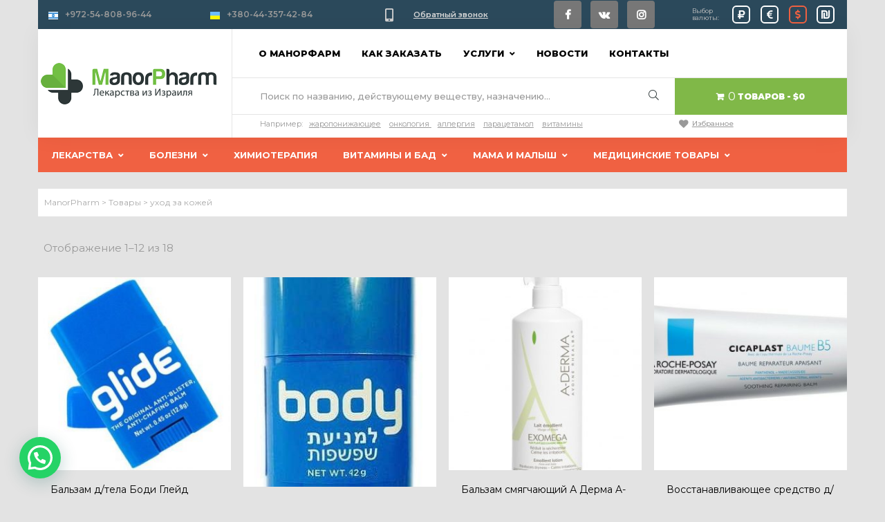

--- FILE ---
content_type: text/html; charset=UTF-8
request_url: https://www.manorpharm.com/product-tag/%D1%83%D1%85%D0%BE%D0%B4-%D0%B7%D0%B0-%D0%BA%D0%BE%D0%B6%D0%B5%D0%B9/
body_size: 39100
content:
<!doctype html>
<html lang="ru-RU" class="no-js">
<head>
    <meta charset="UTF-8">
<script type="text/javascript">
var gform;gform||(document.addEventListener("gform_main_scripts_loaded",function(){gform.scriptsLoaded=!0}),window.addEventListener("DOMContentLoaded",function(){gform.domLoaded=!0}),gform={domLoaded:!1,scriptsLoaded:!1,initializeOnLoaded:function(o){gform.domLoaded&&gform.scriptsLoaded?o():!gform.domLoaded&&gform.scriptsLoaded?window.addEventListener("DOMContentLoaded",o):document.addEventListener("gform_main_scripts_loaded",o)},hooks:{action:{},filter:{}},addAction:function(o,n,r,t){gform.addHook("action",o,n,r,t)},addFilter:function(o,n,r,t){gform.addHook("filter",o,n,r,t)},doAction:function(o){gform.doHook("action",o,arguments)},applyFilters:function(o){return gform.doHook("filter",o,arguments)},removeAction:function(o,n){gform.removeHook("action",o,n)},removeFilter:function(o,n,r){gform.removeHook("filter",o,n,r)},addHook:function(o,n,r,t,i){null==gform.hooks[o][n]&&(gform.hooks[o][n]=[]);var e=gform.hooks[o][n];null==i&&(i=n+"_"+e.length),gform.hooks[o][n].push({tag:i,callable:r,priority:t=null==t?10:t})},doHook:function(n,o,r){var t;if(r=Array.prototype.slice.call(r,1),null!=gform.hooks[n][o]&&((o=gform.hooks[n][o]).sort(function(o,n){return o.priority-n.priority}),o.forEach(function(o){"function"!=typeof(t=o.callable)&&(t=window[t]),"action"==n?t.apply(null,r):r[0]=t.apply(null,r)})),"filter"==n)return r[0]},removeHook:function(o,n,t,i){var r;null!=gform.hooks[o][n]&&(r=(r=gform.hooks[o][n]).filter(function(o,n,r){return!!(null!=i&&i!=o.tag||null!=t&&t!=o.priority)}),gform.hooks[o][n]=r)}});
</script>

    <meta name="viewport" content="width=device-width, initial-scale=1, maximum-scale=1, user-scalable=0">
    <link rel="profile" href="https://gmpg.org/xfn/11">

<meta name="yandex-verification" content="e6ed4dc1ba855f93" />
<!-- Google Tag Manager -->
<script>(function(w,d,s,l,i){w[l]=w[l]||[];w[l].push({'gtm.start':
new Date().getTime(),event:'gtm.js'});var f=d.getElementsByTagName(s)[0],
j=d.createElement(s),dl=l!='dataLayer'?'&l='+l:'';j.async=true;j.src=
'https://www.googletagmanager.com/gtm.js?id='+i+dl;f.parentNode.insertBefore(j,f);
})(window,document,'script','dataLayer','GTM-MK6FRPG');</script>
<!-- End Google Tag Manager -->


    <meta name='robots' content='index, follow, max-image-preview:large, max-snippet:-1, max-video-preview:-1' />
<script type="text/javascript" >                function apbct_attach_event_handler__backend(elem, event, callback){                    if(typeof window.addEventListener === "function") elem.addEventListener(event, callback);                    else                                              elem.attachEvent(event, callback);                }                apbct_attach_event_handler__backend(window, 'load', function(){                    if (typeof ctSetCookie === "function")                        ctSetCookie('ct_checkjs', '64bdaaadc43a5dd34d6f98d05a0c694c3a3713ad1eea5b8951d45970ac3c6344' );                    else                         console.log('APBCT ERROR: apbct-public--functions is not loaded.');                });    </script>
	<!-- This site is optimized with the Yoast SEO plugin v19.2 - https://yoast.com/wordpress/plugins/seo/ -->
	<title>уход за кожей Archives | ManorPharm</title>
	<link rel="canonical" href="https://www.manorpharm.com/product-tag/уход-за-кожей/" />
	<link rel="next" href="https://www.manorpharm.com/product-tag/%d1%83%d1%85%d0%be%d0%b4-%d0%b7%d0%b0-%d0%ba%d0%be%d0%b6%d0%b5%d0%b9/page/2/" />
	<meta property="og:locale" content="ru_RU" />
	<meta property="og:type" content="article" />
	<meta property="og:title" content="уход за кожей Archives | ManorPharm" />
	<meta property="og:url" content="https://www.manorpharm.com/product-tag/уход-за-кожей/" />
	<meta property="og:site_name" content="ManorPharm" />
	<meta name="twitter:card" content="summary_large_image" />
	<script type="application/ld+json" class="yoast-schema-graph">{"@context":"https://schema.org","@graph":[{"@type":"Organization","@id":"https://www.manorpharm.com/#organization","name":"Manor Pharm","url":"https://www.manorpharm.com/","sameAs":["https://www.facebook.com/manorpharm/"],"logo":{"@type":"ImageObject","inLanguage":"ru-RU","@id":"https://www.manorpharm.com/#/schema/logo/image/","url":"https://www.manorpharm.com/wp-content/uploads/2019/08/pharmalogo-11.png","contentUrl":"https://www.manorpharm.com/wp-content/uploads/2019/08/pharmalogo-11.png","width":271,"height":60,"caption":"Manor Pharm"},"image":{"@id":"https://www.manorpharm.com/#/schema/logo/image/"}},{"@type":"WebSite","@id":"https://www.manorpharm.com/#website","url":"https://www.manorpharm.com/","name":"ManorPharm","description":"Лекарства из Израиля","publisher":{"@id":"https://www.manorpharm.com/#organization"},"potentialAction":[{"@type":"SearchAction","target":{"@type":"EntryPoint","urlTemplate":"https://www.manorpharm.com/?s={search_term_string}"},"query-input":"required name=search_term_string"}],"inLanguage":"ru-RU"},{"@type":"CollectionPage","@id":"https://www.manorpharm.com/product-tag/%d1%83%d1%85%d0%be%d0%b4-%d0%b7%d0%b0-%d0%ba%d0%be%d0%b6%d0%b5%d0%b9/#webpage","url":"https://www.manorpharm.com/product-tag/%d1%83%d1%85%d0%be%d0%b4-%d0%b7%d0%b0-%d0%ba%d0%be%d0%b6%d0%b5%d0%b9/","name":"уход за кожей Archives | ManorPharm","isPartOf":{"@id":"https://www.manorpharm.com/#website"},"breadcrumb":{"@id":"https://www.manorpharm.com/product-tag/%d1%83%d1%85%d0%be%d0%b4-%d0%b7%d0%b0-%d0%ba%d0%be%d0%b6%d0%b5%d0%b9/#breadcrumb"},"inLanguage":"ru-RU","potentialAction":[{"@type":"ReadAction","target":["https://www.manorpharm.com/product-tag/%d1%83%d1%85%d0%be%d0%b4-%d0%b7%d0%b0-%d0%ba%d0%be%d0%b6%d0%b5%d0%b9/"]}]},{"@type":"BreadcrumbList","@id":"https://www.manorpharm.com/product-tag/%d1%83%d1%85%d0%be%d0%b4-%d0%b7%d0%b0-%d0%ba%d0%be%d0%b6%d0%b5%d0%b9/#breadcrumb","itemListElement":[{"@type":"ListItem","position":1,"name":"Home","item":"https://www.manorpharm.com/"},{"@type":"ListItem","position":2,"name":"уход за кожей"}]}]}</script>
	<!-- / Yoast SEO plugin. -->


<link rel='dns-prefetch' href='//fonts.googleapis.com' />
<link rel='dns-prefetch' href='//s.w.org' />
<link href='https://fonts.gstatic.com' crossorigin rel='preconnect' />
<link rel="alternate" type="application/rss+xml" title="ManorPharm &raquo; Лента" href="https://www.manorpharm.com/feed/" />
<link rel="alternate" type="application/rss+xml" title="ManorPharm &raquo; Лента комментариев" href="https://www.manorpharm.com/comments/feed/" />
<link rel="alternate" type="application/rss+xml" title="ManorPharm &raquo; Лента элемента уход за кожей таксономии Метка" href="https://www.manorpharm.com/product-tag/%d1%83%d1%85%d0%be%d0%b4-%d0%b7%d0%b0-%d0%ba%d0%be%d0%b6%d0%b5%d0%b9/feed/" />
<script type="text/javascript">
window._wpemojiSettings = {"baseUrl":"https:\/\/s.w.org\/images\/core\/emoji\/14.0.0\/72x72\/","ext":".png","svgUrl":"https:\/\/s.w.org\/images\/core\/emoji\/14.0.0\/svg\/","svgExt":".svg","source":{"concatemoji":"https:\/\/www.manorpharm.com\/wp-includes\/js\/wp-emoji-release.min.js"}};
/*! This file is auto-generated */
!function(e,a,t){var n,r,o,i=a.createElement("canvas"),p=i.getContext&&i.getContext("2d");function s(e,t){var a=String.fromCharCode,e=(p.clearRect(0,0,i.width,i.height),p.fillText(a.apply(this,e),0,0),i.toDataURL());return p.clearRect(0,0,i.width,i.height),p.fillText(a.apply(this,t),0,0),e===i.toDataURL()}function c(e){var t=a.createElement("script");t.src=e,t.defer=t.type="text/javascript",a.getElementsByTagName("head")[0].appendChild(t)}for(o=Array("flag","emoji"),t.supports={everything:!0,everythingExceptFlag:!0},r=0;r<o.length;r++)t.supports[o[r]]=function(e){if(!p||!p.fillText)return!1;switch(p.textBaseline="top",p.font="600 32px Arial",e){case"flag":return s([127987,65039,8205,9895,65039],[127987,65039,8203,9895,65039])?!1:!s([55356,56826,55356,56819],[55356,56826,8203,55356,56819])&&!s([55356,57332,56128,56423,56128,56418,56128,56421,56128,56430,56128,56423,56128,56447],[55356,57332,8203,56128,56423,8203,56128,56418,8203,56128,56421,8203,56128,56430,8203,56128,56423,8203,56128,56447]);case"emoji":return!s([129777,127995,8205,129778,127999],[129777,127995,8203,129778,127999])}return!1}(o[r]),t.supports.everything=t.supports.everything&&t.supports[o[r]],"flag"!==o[r]&&(t.supports.everythingExceptFlag=t.supports.everythingExceptFlag&&t.supports[o[r]]);t.supports.everythingExceptFlag=t.supports.everythingExceptFlag&&!t.supports.flag,t.DOMReady=!1,t.readyCallback=function(){t.DOMReady=!0},t.supports.everything||(n=function(){t.readyCallback()},a.addEventListener?(a.addEventListener("DOMContentLoaded",n,!1),e.addEventListener("load",n,!1)):(e.attachEvent("onload",n),a.attachEvent("onreadystatechange",function(){"complete"===a.readyState&&t.readyCallback()})),(e=t.source||{}).concatemoji?c(e.concatemoji):e.wpemoji&&e.twemoji&&(c(e.twemoji),c(e.wpemoji)))}(window,document,window._wpemojiSettings);
</script>
<style type="text/css">
img.wp-smiley,
img.emoji {
	display: inline !important;
	border: none !important;
	box-shadow: none !important;
	height: 1em !important;
	width: 1em !important;
	margin: 0 0.07em !important;
	vertical-align: -0.1em !important;
	background: none !important;
	padding: 0 !important;
}
</style>
	<link rel='stylesheet' id='litespeed-cache-dummy-css'  href='https://www.manorpharm.com/wp-content/plugins/litespeed-cache/assets/css/litespeed-dummy.css' type='text/css' media='all' />
<link rel='stylesheet' id='opal-boostrap-css'  href='https://www.manorpharm.com/wp-content/themes/pharmacy/assets/css/opal-boostrap.css' type='text/css' media='all' />
<link rel='stylesheet' id='elementor-frontend-legacy-css'  href='https://www.manorpharm.com/wp-content/plugins/elementor/assets/css/frontend-legacy.min.css' type='text/css' media='all' />
<link rel='stylesheet' id='elementor-frontend-css'  href='https://www.manorpharm.com/wp-content/plugins/elementor/assets/css/frontend.min.css' type='text/css' media='all' />
<link rel='stylesheet' id='pharmacy-style-css'  href='https://www.manorpharm.com/wp-content/themes/pharmacy/style.css' type='text/css' media='all' />
<style id='pharmacy-style-inline-css' type='text/css'>
body, input, button, button[type="submit"], select, textarea{font-family:"Montserrat", -apple-system, BlinkMacSystemFont, "Segoe UI", Roboto, "Helvetica Neue", Arial, sans-serif;font-weight:400;color:#999999}html { }.c-heading{color:#000000;}.c-primary{color:#80b848;}.bg-primary{background-color:#80b848;}.b-primary{border-color:#80b848;}.button-primary:hover{background-color:#669339;border-color:#669339;}.c-secondary {color:#f6bb42;}.bg-secondary {background-color:#f6bb42;}.b-secondary{border-color:#f6bb42;}.button-secondary:hover{background-color:#f4a810;}.typo-tertiary {font-family:"Montserrat", -apple-system, BlinkMacSystemFont, "Segoe UI", Roboto, "Helvetica Neue", Arial, sans-serif;font-weight:700;}.typo-quaternary {font-family:"Montserrat", -apple-system, BlinkMacSystemFont, "Segoe UI", Roboto, "Helvetica Neue", Arial, sans-serif;font-weight:400; }input[type="text"]::placeholder,input[type="email"]::placeholder,input[type="url"]::placeholder,input[type="password"]::placeholder,input[type="search"]::placeholder,input[type="number"]::placeholder,input[type="tel"]::placeholder,input[type="range"]::placeholder,input[type="date"]::placeholder,input[type="month"]::placeholder,input[type="week"]::placeholder,input[type="time"]::placeholder,input[type="datetime"]::placeholder,input[type="datetime-local"]::placeholder,input[type="color"]::placeholder,input[type="text"],input[type="email"],input[type="url"],input[type="password"],input[type="search"],input[type="number"],input[type="tel"],input[type="range"],input[type="date"],input[type="month"],input[type="week"],input[type="time"],input[type="datetime"],input[type="datetime-local"],input[type="color"],textarea::placeholder,textarea,a,.mainmenu-container li a span,.comment-metadata,.comment-metadata a,.widget.widget_archive a,.widget.widget_categories a,.widget.widget_nav_menu a,.widget.widget_meta a,.widget.widget_pages a,.c-body,.site-header-account > a,.site-header-account .account-links-menu li a,.site-header-account .account-dashboard li a,.comment-form a,.cart-collaterals .cart_totals th,#payment .payment_methods li.woocommerce-notice,#payment .payment_methods li.woocommerce-notice--info,#payment .payment_methods li.woocommerce-info,table.woocommerce-checkout-review-order-table th,.single-product .stock.out-of-stock,.opal-style-1.search-form-wapper .search-submit span,.opal-style-1.search-form-wapper .search-submit span:before,.woo-variation-swatches-stylesheet-disabled .variable-items-wrapper .variable-item.button-variable-item:not(.radio-variable-item):after,.woocommerce-shipping-fields .select2-container--default .select2-selection--single .select2-selection__rendered,.woocommerce-billing-fields .select2-container--default .select2-selection--single .select2-selection__rendered,.opal-currency_switcher .list-currency button[type="submit"],.select-items div,.single-product div.product .product_meta .sku_wrapper span,.single-product div.product .product_meta .sku_wrapper a,.single-product div.product .product_meta .posted_in span,.single-product div.product .product_meta .posted_in a,.single-product div.product .product_meta .tagged_as span,.single-product div.product .product_meta .tagged_as a {color:#999999; }.button-primary:hover,input:hover[type="reset"],input:hover[type="button"],input:hover[type="submit"],button:hover[type="submit"],.page .edit-link a.post-edit-link:hover,.scrollup:hover,.wc-proceed-to-checkout .button:hover,.woocommerce-cart .return-to-shop a:hover,.wishlist_table .product-add-to-cart a.button:hover,.woocommerce-MyAccount-content .woocommerce-Pagination .woocommerce-button:hover,.widget_shopping_cart .buttons .button:hover,.button-primary:active,input:active[type="reset"],input:active[type="button"],input:active[type="submit"],button:active[type="submit"],.page .edit-link a.post-edit-link:active,.scrollup:active,.wc-proceed-to-checkout .button:active,.woocommerce-cart .return-to-shop a:active,.wishlist_table .product-add-to-cart a.button:active,.woocommerce-MyAccount-content .woocommerce-Pagination .woocommerce-button:active,.widget_shopping_cart .buttons .button:active,.button-primary.active,input.active[type="reset"],input.active[type="button"],input.active[type="submit"],button.active[type="submit"],.page .edit-link a.active.post-edit-link,.active.scrollup,.wc-proceed-to-checkout .active.button,.woocommerce-cart .return-to-shop a.active,.wishlist_table .product-add-to-cart a.active.button,.woocommerce-MyAccount-content .woocommerce-Pagination .active.woocommerce-button,.widget_shopping_cart .buttons .active.button,.show > .button-primary.dropdown-toggle,.show > input.dropdown-toggle[type="reset"],.show > input.dropdown-toggle[type="button"],.show > input.dropdown-toggle[type="submit"],.show > button.dropdown-toggle[type="submit"],.page .edit-link .show > a.dropdown-toggle.post-edit-link,.show > .dropdown-toggle.scrollup,.wc-proceed-to-checkout .show > .dropdown-toggle.button,.woocommerce-cart .return-to-shop .show > a.dropdown-toggle,.wishlist_table .product-add-to-cart .show > a.dropdown-toggle.button,.woocommerce-MyAccount-content .woocommerce-Pagination .show > .dropdown-toggle.woocommerce-button,.widget_shopping_cart .buttons .show > .dropdown-toggle.button,.elementor-element .elementor-button-primary .elementor-button:hover,.elementor-element .elementor-button-primary .elementor-button:active,.elementor-element .elementor-button-primary .elementor-button:focus,.button-outline-primary:hover,.button-outline-primary:active,.button-outline-primary.active,.show > .button-outline-primary.dropdown-toggle,.elementor-element .elementor-button-outline_primary .elementor-button:hover,.elementor-element .elementor-button-outline_primary .elementor-button:active,.elementor-element .elementor-button-outline_primary .elementor-button:focus,.elementor-element .elementor-button-outline_primary button[type="submit"]:hover,.elementor-element .elementor-button-outline_primary button[type="submit"]:active,.elementor-element .elementor-button-outline_primary button[type="submit"]:focus,.button-outline-secondary:hover,.button-outline-secondary:active,.button-outline-secondary.active,.show > .button-outline-secondary.dropdown-toggle,.elementor-element .elementor-button-outline_secondary .elementor-button:hover,.elementor-element .elementor-button-outline_secondary .elementor-button:active,.elementor-element .elementor-button-outline_secondary .elementor-button:focus,.elementor-element .elementor-button-outline_secondary button[type="submit"]:hover,.elementor-element .elementor-button-outline_secondary button[type="submit"]:active,.elementor-element .elementor-button-outline_secondary button[type="submit"]:focus,.button-secondary:hover,.secondary-button .search-submit:hover,.button-secondary:active,.secondary-button .search-submit:active,.button-secondary.active,.secondary-button .active.search-submit,.show > .button-secondary.dropdown-toggle,.secondary-button .show > .dropdown-toggle.search-submit,.elementor-button-secondary button[type="submit"]:hover,.elementor-button-secondary button[type="submit"]:active,.elementor-button-secondary button[type="submit"]:focus,.elementor-button-secondary input[type="button"]:hover,.elementor-button-secondary input[type="button"]:active,.elementor-button-secondary input[type="button"]:focus,.elementor-button-secondary input[type="submit"]:hover,.elementor-button-secondary input[type="submit"]:active,.elementor-button-secondary input[type="submit"]:focus,.elementor-element .elementor-button-secondary .elementor-button:hover,.elementor-element .elementor-button-secondary .elementor-button:active,.elementor-element .elementor-button-secondary .elementor-button:focus {background-color:#999999; }.button-primary:hover,input:hover[type="reset"],input:hover[type="button"],input:hover[type="submit"],button:hover[type="submit"],.page .edit-link a.post-edit-link:hover,.scrollup:hover,.wc-proceed-to-checkout .button:hover,.woocommerce-cart .return-to-shop a:hover,.wishlist_table .product-add-to-cart a.button:hover,.woocommerce-MyAccount-content .woocommerce-Pagination .woocommerce-button:hover,.widget_shopping_cart .buttons .button:hover,.button-primary:active,input:active[type="reset"],input:active[type="button"],input:active[type="submit"],button:active[type="submit"],.page .edit-link a.post-edit-link:active,.scrollup:active,.wc-proceed-to-checkout .button:active,.woocommerce-cart .return-to-shop a:active,.wishlist_table .product-add-to-cart a.button:active,.woocommerce-MyAccount-content .woocommerce-Pagination .woocommerce-button:active,.widget_shopping_cart .buttons .button:active,.button-primary.active,input.active[type="reset"],input.active[type="button"],input.active[type="submit"],button.active[type="submit"],.page .edit-link a.active.post-edit-link,.active.scrollup,.wc-proceed-to-checkout .active.button,.woocommerce-cart .return-to-shop a.active,.wishlist_table .product-add-to-cart a.active.button,.woocommerce-MyAccount-content .woocommerce-Pagination .active.woocommerce-button,.widget_shopping_cart .buttons .active.button,.show > .button-primary.dropdown-toggle,.show > input.dropdown-toggle[type="reset"],.show > input.dropdown-toggle[type="button"],.show > input.dropdown-toggle[type="submit"],.show > button.dropdown-toggle[type="submit"],.page .edit-link .show > a.dropdown-toggle.post-edit-link,.show > .dropdown-toggle.scrollup,.wc-proceed-to-checkout .show > .dropdown-toggle.button,.woocommerce-cart .return-to-shop .show > a.dropdown-toggle,.wishlist_table .product-add-to-cart .show > a.dropdown-toggle.button,.woocommerce-MyAccount-content .woocommerce-Pagination .show > .dropdown-toggle.woocommerce-button,.widget_shopping_cart .buttons .show > .dropdown-toggle.button,.elementor-element .elementor-button-primary .elementor-button:hover,.elementor-element .elementor-button-primary .elementor-button:active,.elementor-element .elementor-button-primary .elementor-button:focus,.button-outline-primary:hover,.button-outline-primary:active,.button-outline-primary.active,.show > .button-outline-primary.dropdown-toggle,.elementor-element .elementor-button-outline_primary .elementor-button:hover,.elementor-element .elementor-button-outline_primary .elementor-button:active,.elementor-element .elementor-button-outline_primary .elementor-button:focus,.elementor-element .elementor-button-outline_primary button[type="submit"]:hover,.elementor-element .elementor-button-outline_primary button[type="submit"]:active,.elementor-element .elementor-button-outline_primary button[type="submit"]:focus,.button-outline-secondary:hover,.button-outline-secondary:active,.button-outline-secondary.active,.show > .button-outline-secondary.dropdown-toggle,.elementor-element .elementor-button-outline_secondary .elementor-button:hover,.elementor-element .elementor-button-outline_secondary .elementor-button:active,.elementor-element .elementor-button-outline_secondary .elementor-button:focus,.elementor-element .elementor-button-outline_secondary button[type="submit"]:hover,.elementor-element .elementor-button-outline_secondary button[type="submit"]:active,.elementor-element .elementor-button-outline_secondary button[type="submit"]:focus,.button-secondary:hover,.secondary-button .search-submit:hover,.button-secondary:active,.secondary-button .search-submit:active,.button-secondary.active,.secondary-button .active.search-submit,.show > .button-secondary.dropdown-toggle,.secondary-button .show > .dropdown-toggle.search-submit,.elementor-button-secondary button[type="submit"]:hover,.elementor-button-secondary button[type="submit"]:active,.elementor-button-secondary button[type="submit"]:focus,.elementor-button-secondary input[type="button"]:hover,.elementor-button-secondary input[type="button"]:active,.elementor-button-secondary input[type="button"]:focus,.elementor-button-secondary input[type="submit"]:hover,.elementor-button-secondary input[type="submit"]:active,.elementor-button-secondary input[type="submit"]:focus,.elementor-element .elementor-button-secondary .elementor-button:hover,.elementor-element .elementor-button-secondary .elementor-button:active,.elementor-element .elementor-button-secondary .elementor-button:focus {border-color:#999999; }.widget-area strong,h1,h2,h3,h4,h5,h6,blockquote,blockquote a,th,.main-navigation .top-menu > li > a,.topbar-search button[type="submit"],.entry-content blockquote cite a,.entry-content strong,.entry-content dt,.entry-content th,.entry-content dt a,.entry-content th a,body.single .navigation .nav-link a,.comment-content strong,.comment-author a,.comment-metadata a.comment-edit-link,.comment-reply-link,.comment-content table th,.comment-content table td a,.comment-content dt,.widget a,.widget_recent_entries li.item-recent-post a,.widget_search button[type="submit"],.wp_widget_tag_cloud a,.c-heading,.form-group .form-row label,fieldset legend,.author-wrapper .author-name,.search .site-content .page-title,.site-header-account .login-form-title,table.shop_table_responsive tbody th,.site-header-cart .widget_shopping_cart p.total .woocommerce-Price-amount,.site-header-cart .shopping_cart_nav p.total .woocommerce-Price-amount,.filter-close,table.cart:not(.wishlist_table) th,.cart-collaterals .cart_totals .order-total .woocommerce-Price-amount,.cart-collaterals .cart_totals .amount,.woocommerce-checkout .woocommerce-form-coupon-toggle .woocommerce-info,#payment .payment_methods > .wc_payment_method > label,table.woocommerce-checkout-review-order-table .order-total .woocommerce-Price-amount,table.woocommerce-checkout-review-order-table .product-name,.woocommerce-billing-fields label,.woocommerce-billing-fields > h3,.cart th,.shop_table th,.woocommerce-account .woocommerce-MyAccount-content strong,.woocommerce-account .woocommerce-MyAccount-content .woocommerce-Price-amount,.osf-sorting .display-mode button.active,.osf-sorting .display-mode button:hover,.woocommerce-Tabs-panel table.shop_attributes th,#osf-accordion-container table.shop_attributes th,.woocommerce-tabs#osf-accordion-container [data-accordion] [data-control],.elementor-widget-opal-image-hotspots .elementor-accordion .elementor-tab-title,.wishlist_table .product-price {color:#000000; }.mainmenu-container li.current-menu-parent > a,.mainmenu-container .menu-item > a:hover,.entry-meta a:hover,.cat-tags-links .tags-links a:hover,.cat-tags-links .tags-links a:focus,#secondary .pbr-social-share a:hover,body.single .navigation > div:hover .thumbnail-nav,body.single .navigation > div:hover a,body.single .navigation > div:hover b,body.single .navigation .next-nav:hover .thumbnail-nav,body.single .navigation .next-nav:hover a,.breadcrumb a,.breadcrumb a:hover,.breadcrumb a:hover span,.comment-author a:hover,.comment-metadata a:hover,.opal-comment-4 .comment-reply-link,.widget a:hover,.widget a:focus,.widget.widget_archive a:hover,.widget.widget_archive a:focus,.widget.widget_categories a:hover,.widget.widget_categories a:focus,.widget.widget_nav_menu a:hover,.widget.widget_nav_menu a:focus,.widget.widget_meta a:hover,.widget.widget_meta a:focus,.widget.widget_pages a:hover,.widget.widget_pages a:focus,.title-with-icon:before,.widget_recent_entries li a:hover,.widget_recent_entries li a:active,.c-primary,.navigation-button .menu-toggle:hover,.navigation-button .menu-toggle:focus,.entry-content blockquote cite a:hover,.site-header-account .account-dropdown a.register-link,.site-header-account .account-dropdown a.lostpass-link,.site-header-account .account-links-menu li a:hover,.site-header-account .account-dashboard li a:hover,.comment-form a:hover,.wp_widget_tag_cloud a:hover,.wp_widget_tag_cloud a:focus,#secondary .elementor-widget-container h5:first-of-type,.elementor-nav-menu-popup .mfp-close,.site-header-cart .widget_shopping_cart .product_list_widget li a:hover,.site-header-cart .widget_shopping_cart .product_list_widget li a:focus,.site-header-cart .shopping_cart_nav .product_list_widget li a:hover,.site-header-cart .shopping_cart_nav .product_list_widget li a:focus,.site-header-cart .woocommerce-mini-cart__empty-message:before,.woocommerce-checkout .woocommerce-form-coupon-toggle .woocommerce-info a,.woocommerce-checkout .woocommerce-form-coupon-toggle .woocommerce-info a:hover,.woocommerce-privacy-policy-link,.opal-currency_switcher .list-currency button[type="submit"]:hover,.opal-currency_switcher .list-currency li.active button[type="submit"],ul.products li.product.osf-product-list .price,ul.products li.product .posfed_in a:hover,.select-items div:hover,.single-product div.product .woocommerce-product-gallery .woocommerce-product-gallery__trigger:hover,.button-wrapper #chart-button,.owl-theme.owl-carousel .owl-nav [class*='owl-']:hover:before,.owl-theme .products .owl-nav [class*='owl-']:hover:before,#secondary .elementor-widget-wp-widget-recent-posts a,.contactform-content .form-title,.elementor-widget-icon-box.style-2 .elementor-icon:before,.elementor-widget-opal-image-hotspots .elementor-accordion .elementor-tab-title.elementor-active,.elementor-teams-wrapper .team-icon-socials a:hover,.woocommerce-MyAccount-navigation ul li.is-active a,ul.products li.product .price ins,.single-product div.product .pbr-social-share a:hover,.single-product .single_add_to_cart_button,.single-product .single_add_to_cart_button.disabled[type="submit"],.product_list_widget ins .amount,.woocommerce-product-list ins .amount,.widget_price_filter .price_slider_amount .price_label span,.woo-variation-swatches-stylesheet-disabled .variable-items-wrapper .variable-item.button-variable-item:not(.radio-variable-item):hover,.woo-variation-swatches-stylesheet-disabled .variable-items-wrapper .variable-item.button-variable-item.selected:not(.radio-variable-item),.product-style-1 li.product .woocommerce-loop-product__title a:hover {color:#80b848; }.f-primary {fill:#80b848; }input[type="button"]:hover,input[type="button"]:focus,input[type="submit"]:hover,input[type="submit"]:focus,.page-numbers:not(ul):not(.dots):hover,.page-numbers:not(ul):not(.dots):focus,.page-numbers.current:not(ul):not(.dots),.comments-link span,.post-categories a,.post-categories span,.page-links a:hover .page-number,.page-links a:focus .page-number,.page-links > .page-number,.widget .tagcloud a:hover,.widget .tagcloud a:focus,.widget.widget_tag_cloud a:hover,.widget.widget_tag_cloud a:focus,.wp_widget_tag_cloud a:hover:before,.wp_widget_tag_cloud a:focus:before,.button-primary,input[type="reset"],input.secondary[type="button"],input.secondary[type="reset"],input.secondary[type="submit"],input[type="button"],input[type="submit"],button[type="submit"],.page .edit-link a.post-edit-link,.scrollup,.wc-proceed-to-checkout .button,.woocommerce-cart .return-to-shop a,.wishlist_table .product-add-to-cart a.button,.woocommerce-MyAccount-content .woocommerce-Pagination .woocommerce-button,.widget_shopping_cart .buttons .button,.elementor-element .elementor-button-primary .elementor-button,.bg-primary,.elementor-widget-divider .elementor-divider-separator:before,.elementor-flip-box__front,.elementor-widget-opal-image-hotspots .scrollbar-inner > .scroll-element .scroll-bar,.opal-image-hotspots-main-icons .opal-image-hotspots-icon,.notification-added-to-cart .ns-content,#payment .place-order .button:hover,form.register .button[type="submit"]:hover,.single-product div.product .entry-summary .yith-wcwl-add-to-wishlist > div > a:hover,.single-product div.product .entry-summary .compare:hover,.single-product[class*="opal-comment-form"] .comment-form .form-submit .submit:hover,.single-product[class*="opal-comment-form"] .comment-form .form-submit .submit:active,.single-product[class*="opal-comment-form"] .comment-form .form-submit .submit:focus,.widget_price_filter .ui-slider .ui-slider-range,.handheld-footer-bar .cart .footer-cart-contents .count,.product-style-1 li.product .caption:after,.product-style-1 li.product a[class*="product_type_"]:hover,.product-style-1 li.product a.loading[class*="product_type_"],.product-style-1 li.product .yith-wcwl-add-to-wishlist > div > a:hover,.product-style-1 li.product .compare:hover,.product-style-1 .group_table a[class*="product_type_"]:hover,.product-style-1 .group_table a.loading[class*="product_type_"] {background-color:#80b848; }.button-primary,input[type="reset"],input.secondary[type="button"],input.secondary[type="reset"],input.secondary[type="submit"],input[type="button"],input[type="submit"],button[type="submit"],.page .edit-link a.post-edit-link,.scrollup,.wc-proceed-to-checkout .button,.woocommerce-cart .return-to-shop a,.wishlist_table .product-add-to-cart a.button,.woocommerce-MyAccount-content .woocommerce-Pagination .woocommerce-button,.widget_shopping_cart .buttons .button,.button-secondary,.secondary-button .search-submit,input[type="text"]:focus,input[type="email"]:focus,input[type="url"]:focus,input[type="password"]:focus,input[type="search"]:focus,input[type="number"]:focus,input[type="tel"]:focus,input[type="range"]:focus,input[type="date"]:focus,input[type="month"]:focus,input[type="week"]:focus,input[type="time"]:focus,input[type="datetime"]:focus,input[type="datetime-local"]:focus,input[type="color"]:focus,.opal-pagination-3 .page-numbers.current:not(ul):not(.dots),.opal-pagination-3 .page-numbers:not(ul):not(.dots):focus,.opal-pagination-3 .page-numbers:not(ul):not(.dots):hover,.widget .tagcloud a:hover,.widget .tagcloud a:focus,.widget.widget_tag_cloud a:hover,.widget.widget_tag_cloud a:focus,.wp_widget_tag_cloud a:hover:after,.wp_widget_tag_cloud a:focus:after,.wp_widget_tag_cloud a:hover,.wp_widget_tag_cloud a:focus,.elementor-element .elementor-button-primary .elementor-button,.b-primary,.owl-theme.owl-carousel .owl-nav [class*='owl-']:hover,.owl-theme .products .owl-nav [class*='owl-']:hover,#payment .place-order .button:hover,form.register .button[type="submit"]:hover,.single-product div.product .entry-summary .yith-wcwl-add-to-wishlist > div > a:hover,.single-product div.product .entry-summary .compare:hover,.single-product[class*="opal-comment-form"] .comment-form .form-submit .submit:hover,.single-product[class*="opal-comment-form"] .comment-form .form-submit .submit:active,.single-product[class*="opal-comment-form"] .comment-form .form-submit .submit:focus,.osf-product-deal .woocommerce-product-list .opal-countdown .day,.otf-product-recently-content li:hover .product-thumbnail img,.product-style-1 li.product a[class*="product_type_"]:hover,.product-style-1 li.product a.loading[class*="product_type_"],.product-style-1 li.product .yith-wcwl-add-to-wishlist > div > a:hover,.product-style-1 li.product .compare:hover,.product-style-1 .group_table a[class*="product_type_"]:hover,.product-style-1 .group_table a.loading[class*="product_type_"] {border-color:#80b848; }blockquote,.related > h2:first-child,.upsells > h2:first-child {border-left-color:#80b848; }.btn-link:focus,.btn-link:hover,.button-link:focus,.button-link:hover,a:hover,a:active,.topbar-search button[type="submit"]:hover,.topbar-search button[type="submit"]:focus,.error404 .return-homepage:hover,.error404 .go-back:hover,.widget_search button[type="submit"]:hover,.widget_search button[type="submit"]:focus {color:#669339; }.post-categories a:hover,.post-categories span:hover {background-color:#669339; }.button-primary:active,input:active[type="reset"],input:active[type="button"],input:active[type="submit"],button:active[type="submit"],.page .edit-link a.post-edit-link:active,.scrollup:active,.wc-proceed-to-checkout .button:active,.woocommerce-cart .return-to-shop a:active,.wishlist_table .product-add-to-cart a.button:active,.woocommerce-MyAccount-content .woocommerce-Pagination .woocommerce-button:active,.widget_shopping_cart .buttons .button:active,.button-primary.active,input.active[type="reset"],input.active[type="button"],input.active[type="submit"],button.active[type="submit"],.page .edit-link a.active.post-edit-link,.active.scrollup,.wc-proceed-to-checkout .active.button,.woocommerce-cart .return-to-shop a.active,.wishlist_table .product-add-to-cart a.active.button,.woocommerce-MyAccount-content .woocommerce-Pagination .active.woocommerce-button,.widget_shopping_cart .buttons .active.button,.show > .button-primary.dropdown-toggle,.show > input.dropdown-toggle[type="reset"],.show > input.dropdown-toggle[type="button"],.show > input.dropdown-toggle[type="submit"],.show > button.dropdown-toggle[type="submit"],.page .edit-link .show > a.dropdown-toggle.post-edit-link,.show > .dropdown-toggle.scrollup,.wc-proceed-to-checkout .show > .dropdown-toggle.button,.woocommerce-cart .return-to-shop .show > a.dropdown-toggle,.wishlist_table .product-add-to-cart .show > a.dropdown-toggle.button,.woocommerce-MyAccount-content .woocommerce-Pagination .show > .dropdown-toggle.woocommerce-button,.widget_shopping_cart .buttons .show > .dropdown-toggle.button,.button-secondary:active,.secondary-button .search-submit:active,.button-secondary.active,.secondary-button .active.search-submit,.show > .button-secondary.dropdown-toggle,.secondary-button .show > .dropdown-toggle.search-submit {border-color:#669339; }.btn-link,.button-link,.cat-tags-links .tags-links a,.more-link:not(:hover),.comments-title,.related-heading,.comment-reply-title,.c-secondary,.author-wrapper .author-name h6,.contactform-content button.mfp-close {color:#f6bb42; }button[type="submit"]:hover,button[type="submit"]:focus,.button-secondary,.secondary-button .search-submit,.button-default:hover,.elementor-button-secondary button[type="submit"],.elementor-button-secondary input[type="button"],.elementor-button-secondary input[type="submit"],.elementor-element .elementor-button-secondary .elementor-button,.bg-secondary,#secondary .elementor-widget-wp-widget-categories a:before,.elementor-flip-box__back,#secondary .elementor-nav-menu a:before,.e--pointer-dot a:before {background-color:#f6bb42; }.form-control:focus,textarea:focus,input[type="button"]:hover,input[type="button"]:focus,input[type="submit"]:hover,input[type="submit"]:focus,button[type="submit"]:hover,button[type="submit"]:focus,.button-secondary,.secondary-button .search-submit,.button-default:hover,.elementor-button-secondary button[type="submit"],.elementor-button-secondary input[type="button"],.elementor-button-secondary input[type="submit"],.elementor-element .elementor-button-secondary .elementor-button,.b-secondary,.mc4wp-form-fields input[type="email"]:focus {border-color:#f6bb42; }.row,body.opal-default-content-layout-2cr #content .wrap,body.opal-content-layout-2cl #content .wrap,body.opal-content-layout-2cr #content .wrap,[data-opal-columns],.site-footer .widget-area,.opal-comment-form-2 .comment-form,.opal-comment-form-3 .comment-form,.opal-comment-form-4 .comment-form,.opal-comment-form-6 .comment-form,.widget .gallery,.elementor-element .gallery,.entry-gallery .gallery,.single .gallery,[data-elementor-columns],.opal-canvas-filter.top .opal-canvas-filter-wrap,.opal-canvas-filter.top .opal-canvas-filter-wrap section.WOOF_Widget .woof_redraw_zone,.woocommerce-cart .woocommerce,.woocommerce-billing-fields .woocommerce-billing-fields__field-wrapper,.woocommerce-MyAccount-content form[class^="woocommerce-"],.woocommerce-columns--addresses,form.track_order,.woocommerce-account .woocommerce,.woocommerce-Addresses,.woocommerce-address-fields__field-wrapper,ul.products,.osf-sorting,.single-product div.product {margin-right:-9px;margin-left:-9px;}.col-1,.col-2,[data-elementor-columns-mobile="6"] .column-item,.col-3,[data-elementor-columns-mobile="4"] .column-item,.col-4,.opal-comment-form-2 .comment-form .comment-form-author,.opal-comment-form-3 .comment-form .comment-form-author,.opal-comment-form-2 .comment-form .comment-form-email,.opal-comment-form-3 .comment-form .comment-form-email,.opal-comment-form-2 .comment-form .comment-form-url,.opal-comment-form-3 .comment-form .comment-form-url,[data-elementor-columns-mobile="3"] .column-item,.col-5,.col-6,.opal-comment-form-4 .comment-form .comment-form-author,.opal-comment-form-4 .comment-form .comment-form-email,.opal-comment-form-4 .comment-form .comment-form-url,.opal-comment-form-6 .comment-form .comment-form-author,.opal-comment-form-6 .comment-form .comment-form-email,[data-elementor-columns-mobile="2"] .column-item,.single-product.opal-comment-form-2 .comment-form-author,.single-product.opal-comment-form-3 .comment-form-author,.single-product.opal-comment-form-2 .comment-form-email,.single-product.opal-comment-form-3 .comment-form-email,.col-7,.col-8,.col-9,.col-10,.col-11,.col-12,.opal-archive-style-2.opal-content-layout-2cr .post-style-2,.related-posts .column-item,.opal-default-content-layout-2cr .related-posts .column-item,.opal-content-layout-2cr .related-posts .column-item,.opal-content-layout-2cl .related-posts .column-item,.site-footer .widget-area .widget-column,.opal-comment-form-2 .comment-form .logged-in-as,.opal-comment-form-3 .comment-form .logged-in-as,.opal-comment-form-2 .comment-form .comment-notes,.opal-comment-form-3 .comment-form .comment-notes,.opal-comment-form-2 .comment-form .comment-form-comment,.opal-comment-form-3 .comment-form .comment-form-comment,.opal-comment-form-2 .comment-form .form-submit,.opal-comment-form-3 .comment-form .form-submit,.opal-comment-form-4 .comment-form .logged-in-as,.opal-comment-form-4 .comment-form .comment-notes,.opal-comment-form-4 .comment-form .comment-form-comment,.opal-comment-form-4 .comment-form .form-submit,.opal-comment-form-6 .comment-form .logged-in-as,.opal-comment-form-6 .comment-form .comment-notes,.opal-comment-form-6 .comment-form .comment-form-comment,.opal-comment-form-6 .comment-form .comment-form-url,.opal-comment-form-6 .comment-form .form-submit,.widget .gallery-columns-1 .gallery-item,.elementor-element .gallery-columns-1 .gallery-item,.entry-gallery .gallery-columns-1 .gallery-item,.single .gallery-columns-1 .gallery-item,[data-elementor-columns-mobile="1"] .column-item,.woocommerce-cart .cart-empty,.woocommerce-cart .return-to-shop,.woocommerce-billing-fields .form-row-wide,.woocommerce-MyAccount-content form[class^="woocommerce-"] > *:not(fieldset),.woocommerce-MyAccount-content form[class^="woocommerce-"] .form-row-wide,#customer_details [class*='col'],.woocommerce-ResetPassword.lost_reset_password,.woocommerce-Addresses .woocommerce-Address,.columns-1 ul.products li.product,.columns-1 ul.products > li,#reviews .comment-form-rating,.col,body #secondary,.opal-canvas-filter.top .opal-canvas-filter-wrap section,.opal-canvas-filter.top .opal-canvas-filter-wrap section.WOOF_Widget .woof_redraw_zone .woof_container,form.track_order p.form-row-first,form.track_order p.form-row-last,.columns-5 ul.products li.product,.columns-5 ul.products > li,.col-auto,.col-sm-1,[data-opal-columns="12"] .column-item,.col-sm-2,[data-opal-columns="6"] .column-item,.col-sm-3,[data-opal-columns="4"] .column-item,.col-sm-4,[data-opal-columns="3"] .column-item,.widget .gallery-columns-6 .gallery-item,.elementor-element .gallery-columns-6 .gallery-item,.entry-gallery .gallery-columns-6 .gallery-item,.single .gallery-columns-6 .gallery-item,.columns-6 ul.products li.product,.columns-6 ul.products > li,.col-sm-5,.col-sm-6,[data-opal-columns="2"] .column-item,.opal-archive-style-3:not(.opal-content-layout-2cr) .post-style-3,.widget .gallery-columns-2 .gallery-item,.elementor-element .gallery-columns-2 .gallery-item,.entry-gallery .gallery-columns-2 .gallery-item,.single .gallery-columns-2 .gallery-item,.widget .gallery-columns-3 .gallery-item,.elementor-element .gallery-columns-3 .gallery-item,.entry-gallery .gallery-columns-3 .gallery-item,.single .gallery-columns-3 .gallery-item,.widget .gallery-columns-4 .gallery-item,.elementor-element .gallery-columns-4 .gallery-item,.entry-gallery .gallery-columns-4 .gallery-item,.single .gallery-columns-4 .gallery-item,.woocommerce-billing-fields .form-row-first,.woocommerce-billing-fields .form-row-last,.woocommerce-MyAccount-content form[class^="woocommerce-"] .form-row-first,.woocommerce-MyAccount-content form[class^="woocommerce-"] .form-row-last,ul.products li.product,.columns-2 ul.products li.product,.columns-2 ul.products > li,.columns-3 ul.products li.product,.columns-3 ul.products > li,.columns-4 ul.products li.product,.columns-4 ul.products > li,.opal-content-layout-2cl .columns-3 ul.products li.product,.opal-content-layout-2cl .columns-3 ul.products > li,.opal-content-layout-2cr .columns-3 ul.products li.product,.opal-content-layout-2cr .columns-3 ul.products > li,.col-sm-7,.col-sm-8,.col-sm-9,.col-sm-10,.col-sm-11,.col-sm-12,[data-opal-columns="1"] .column-item,.opal-archive-style-2:not(.opal-content-layout-2cr) .post-style-2,.opal-archive-style-3.opal-content-layout-2cr .post-style-3,.elementor-widget-opal-image-hotspots .opal-image-hotspots-accordion,.elementor-widget-opal-image-hotspots .opal-image-hotspots-accordion + .opal-image-hotspots-container,.cart-collaterals .cross-sells,.woocommerce-columns--addresses .woocommerce-column,.woocommerce-account .woocommerce-MyAccount-navigation,.woocommerce-account .woocommerce-MyAccount-content,.woocommerce-address-fields__field-wrapper .form-row,.woocommerce-product-carousel ul.products li.product,.osf-sorting .woocommerce-message,.osf-sorting .woocommerce-notice,.opal-content-layout-2cl .osf-sorting .osf-sorting-group,.opal-content-layout-2cr .osf-sorting .osf-sorting-group,.single-product div.product .entry-summary,.single-product div.product .images,.col-sm,.col-sm-auto,.col-md-1,.col-md-2,[data-elementor-columns-tablet="6"] .column-item,.col-md-3,[data-elementor-columns-tablet="4"] .column-item,.col-md-4,[data-elementor-columns-tablet="3"] .column-item,.col-md-5,.osf-sorting .osf-sorting-group,.col-md-6,[data-elementor-columns-tablet="2"] .column-item,.col-md-7,.osf-sorting .osf-sorting-group + .osf-sorting-group,.col-md-8,.col-md-9,.col-md-10,.col-md-11,.col-md-12,[data-elementor-columns-tablet="1"] .column-item,.col-md,.col-md-auto,.col-lg-1,.col-lg-2,[data-elementor-columns="6"] .column-item,.col-lg-3,[data-elementor-columns="4"] .column-item,.col-lg-4,[data-elementor-columns="3"] .column-item,.col-lg-5,.col-lg-6,[data-elementor-columns="2"] .column-item,.col-lg-7,.col-lg-8,.opal-content-layout-2cl .osf-sorting .osf-sorting-group + .osf-sorting-group,.opal-content-layout-2cr .osf-sorting .osf-sorting-group + .osf-sorting-group,.col-lg-9,.col-lg-10,.col-lg-11,.col-lg-12,[data-elementor-columns="1"] .column-item,.woocommerce-cart .woocommerce-cart-form,.cart-collaterals,.col-lg,.col-lg-auto,.col-xl-1,.col-xl-2,.col-xl-3,.col-xl-4,.col-xl-5,.col-xl-6,.col-xl-7,.col-xl-8,.col-xl-9,.col-xl-10,.col-xl-11,.col-xl-12,.col-xl,.col-xl-auto {padding-right:9px;padding-left:9px;}.container,#content,.opal-canvas-filter.top,.single-product .related.products,.single-product .up-sells.products,.otf-product-recently-content .widget_recently_viewed_products {padding-right:9px;padding-left:9px;}@media (min-width:576px) {.container, #content, .opal-canvas-filter.top, .single-product .related.products,.single-product .up-sells.products, .otf-product-recently-content .widget_recently_viewed_products {max-width:540px; } }@media (min-width:768px) {.container, #content, .opal-canvas-filter.top, .single-product .related.products,.single-product .up-sells.products, .otf-product-recently-content .widget_recently_viewed_products {max-width:720px; } }@media (min-width:992px) {.container, #content, .opal-canvas-filter.top, .single-product .related.products,.single-product .up-sells.products, .otf-product-recently-content .widget_recently_viewed_products {max-width:960px; } }@media (min-width:1200px) {.container, #content, .opal-canvas-filter.top, .single-product .related.products,.single-product .up-sells.products, .otf-product-recently-content .widget_recently_viewed_products {max-width:1140px; } }.elementor-widget-heading .elementor-heading-title{font-family:"Montserrat", -apple-system, BlinkMacSystemFont, Sans-serif;}.elementor-widget-heading .elementor-heading-title,.elementor-text-editor b{font-weight:800;}.elementor-widget-heading .elementor-heading-title{font-family:"Montserrat", -apple-system, BlinkMacSystemFont, Sans-serif;}.elementor-widget-heading .elementor-heading-title,.elementor-text-editor b{font-weight:800;}.typo-heading,.button-default,.button-primary,input[type="reset"],input.secondary[type="button"],input.secondary[type="reset"],input.secondary[type="submit"],input[type="button"],input[type="submit"],button[type="submit"],.page .edit-link a.post-edit-link,.scrollup,.wc-proceed-to-checkout .button,.woocommerce-cart .return-to-shop a,.wishlist_table .product-add-to-cart a.button,.woocommerce-MyAccount-content .woocommerce-Pagination .woocommerce-button,.widget_shopping_cart .buttons .button,.button-secondary,.secondary-button .search-submit,.button-outline-primary,.widget_shopping_cart .buttons .button:nth-child(odd),.button-outline-secondary,.main-navigation .top-menu > li > a,.cat-tags-links .tags-links a,.author-wrapper .author-name,.comments-title,.related-heading,.comment-reply-title,.comment-form label,#secondary .elementor-widget-container h5:first-of-type,.elementor-element .elementor-button,.contactform-content .form-title,.elementor-widget-opal-product-categories .cats-title,.elementor-widget-opal-product-categories .cats-total,.elementor-widget-opal-product-categories .cat-subtitle,.elementor-widget-opal-testimonials .elementor-testimonial-name,.elementor-widget-opal-testimonials .elementor-testimonial-job,.filter-toggle,form.track_order label,ul.products li.product .price,.single-product div.product .pbr-social-share a,.product_list_widget li .product-price,.woocommerce-product-list li .product-price,.osf-product-deal .woocommerce-product-list .opal-countdown {font-family:"Montserrat",-apple-system, BlinkMacSystemFont, "Segoe UI", Roboto, "Helvetica Neue", Arial, sans-serif;font-weight:800;}@media screen and (min-width:1200px){.container, #content ,.single-product .related.products, .single-product .up-sells.products{max-width:1188px;}}@media screen and (min-width:768px){.container, #content , .container-fluid{padding-left:9px;padding-right:9px;}}.page-title-bar {background-color:rgba(255,255,255,0);background-position:center center;;}.page-title{color:#000000; }.breadcrumb, .breadcrumb span, .breadcrumb * {color:#aaaaaa;;}.button-primary,input[type="reset"],input.secondary[type="button"],input.secondary[type="reset"],input.secondary[type="submit"],input[type="button"],input[type="submit"],button[type="submit"],.page .edit-link a.post-edit-link,.scrollup,.wc-proceed-to-checkout .button,.woocommerce-cart .return-to-shop a,.wishlist_table .product-add-to-cart a.button,.woocommerce-MyAccount-content .woocommerce-Pagination .woocommerce-button,.widget_shopping_cart .buttons .button,.elementor-element .elementor-button-primary .elementor-button {background-color:#80b848;border-color:#80b848;color:#fff;border-radius:0px;text-transform:uppercase;}.button-primary,input[type="reset"],input.secondary[type="button"],input.secondary[type="reset"],input.secondary[type="submit"],input[type="button"],input[type="submit"],button[type="submit"],.page .edit-link a.post-edit-link,.scrollup,.wc-proceed-to-checkout .button,.woocommerce-cart .return-to-shop a,.wishlist_table .product-add-to-cart a.button,.woocommerce-MyAccount-content .woocommerce-Pagination .woocommerce-button,.widget_shopping_cart .buttons .button,.elementor-element .elementor-button-primary .elementor-button {background-color:#80b848;border-color:#80b848;color:#fff;border-radius:0px;text-transform:uppercase;}.button-secondary,.secondary-button .search-submit,.button-default:hover,.elementor-button-secondary button[type="submit"],.elementor-button-secondary input[type="button"],.elementor-button-secondary input[type="submit"],.elementor-element .elementor-button-secondary .elementor-button {background-color:#f6bb42;border-color:#f6bb42;color:#fff;border-radius:0px;text-transform:uppercase;}button ,input[type="submit"], input[type="reset"], input[type="button"], .button, .btn {text-transform:uppercase;}.elementor-button[class*='elementor-size-'] {border-radius:0px;}
</style>
<link rel='stylesheet' id='osf-elementor-addons-css'  href='https://www.manorpharm.com/wp-content/plugins/pharmacy-core/assets/css/elementor/style.css' type='text/css' media='all' />
<link rel='stylesheet' id='elementor-post-2402-css'  href='https://www.manorpharm.com/wp-content/uploads/elementor/css/post-2402.css' type='text/css' media='all' />
<link rel='stylesheet' id='magnific-popup-css'  href='https://www.manorpharm.com/wp-content/plugins/pharmacy-core/assets/css/magnific-popup.css' type='text/css' media='all' />
<link rel='stylesheet' id='elementor-post-2403-css'  href='https://www.manorpharm.com/wp-content/uploads/elementor/css/post-2403.css' type='text/css' media='all' />
<link rel='stylesheet' id='font-awesome-css'  href='https://www.manorpharm.com/wp-content/plugins/elementor/assets/lib/font-awesome/css/font-awesome.min.css' type='text/css' media='all' />
<link rel='stylesheet' id='elementor-global-css'  href='https://www.manorpharm.com/wp-content/uploads/elementor/css/global.css' type='text/css' media='all' />
<link rel='stylesheet' id='wp-block-library-css'  href='https://www.manorpharm.com/wp-includes/css/dist/block-library/style.min.css' type='text/css' media='all' />
<link rel='stylesheet' id='wc-blocks-vendors-style-css'  href='https://www.manorpharm.com/wp-content/plugins/woocommerce/packages/woocommerce-blocks/build/wc-blocks-vendors-style.css' type='text/css' media='all' />
<link rel='stylesheet' id='wc-blocks-style-css'  href='https://www.manorpharm.com/wp-content/plugins/woocommerce/packages/woocommerce-blocks/build/wc-blocks-style.css' type='text/css' media='all' />
<style id='joinchat-button-style-inline-css' type='text/css'>
.wp-block-joinchat-button{border:none!important;text-align:center}.wp-block-joinchat-button figure{display:table;margin:0 auto;padding:0}.wp-block-joinchat-button figcaption{font:normal normal 400 .6em/2em var(--wp--preset--font-family--system-font,sans-serif);margin:0;padding:0}.wp-block-joinchat-button .joinchat-button__qr{background-color:#fff;border:6px solid #25d366;border-radius:30px;box-sizing:content-box;display:block;height:200px;margin:auto;overflow:hidden;padding:10px;width:200px}.wp-block-joinchat-button .joinchat-button__qr canvas,.wp-block-joinchat-button .joinchat-button__qr img{display:block;margin:auto}.wp-block-joinchat-button .joinchat-button__link{align-items:center;background-color:#25d366;border:6px solid #25d366;border-radius:30px;display:inline-flex;flex-flow:row nowrap;justify-content:center;line-height:1.25em;margin:0 auto;text-decoration:none}.wp-block-joinchat-button .joinchat-button__link:before{background:transparent var(--joinchat-ico) no-repeat center;background-size:100%;content:"";display:block;height:1.5em;margin:-.75em .75em -.75em 0;width:1.5em}.wp-block-joinchat-button figure+.joinchat-button__link{margin-top:10px}@media (orientation:landscape)and (min-height:481px),(orientation:portrait)and (min-width:481px){.wp-block-joinchat-button.joinchat-button--qr-only figure+.joinchat-button__link{display:none}}@media (max-width:480px),(orientation:landscape)and (max-height:480px){.wp-block-joinchat-button figure{display:none}}

</style>
<style id='global-styles-inline-css' type='text/css'>
body{--wp--preset--color--black: #000000;--wp--preset--color--cyan-bluish-gray: #abb8c3;--wp--preset--color--white: #ffffff;--wp--preset--color--pale-pink: #f78da7;--wp--preset--color--vivid-red: #cf2e2e;--wp--preset--color--luminous-vivid-orange: #ff6900;--wp--preset--color--luminous-vivid-amber: #fcb900;--wp--preset--color--light-green-cyan: #7bdcb5;--wp--preset--color--vivid-green-cyan: #00d084;--wp--preset--color--pale-cyan-blue: #8ed1fc;--wp--preset--color--vivid-cyan-blue: #0693e3;--wp--preset--color--vivid-purple: #9b51e0;--wp--preset--gradient--vivid-cyan-blue-to-vivid-purple: linear-gradient(135deg,rgba(6,147,227,1) 0%,rgb(155,81,224) 100%);--wp--preset--gradient--light-green-cyan-to-vivid-green-cyan: linear-gradient(135deg,rgb(122,220,180) 0%,rgb(0,208,130) 100%);--wp--preset--gradient--luminous-vivid-amber-to-luminous-vivid-orange: linear-gradient(135deg,rgba(252,185,0,1) 0%,rgba(255,105,0,1) 100%);--wp--preset--gradient--luminous-vivid-orange-to-vivid-red: linear-gradient(135deg,rgba(255,105,0,1) 0%,rgb(207,46,46) 100%);--wp--preset--gradient--very-light-gray-to-cyan-bluish-gray: linear-gradient(135deg,rgb(238,238,238) 0%,rgb(169,184,195) 100%);--wp--preset--gradient--cool-to-warm-spectrum: linear-gradient(135deg,rgb(74,234,220) 0%,rgb(151,120,209) 20%,rgb(207,42,186) 40%,rgb(238,44,130) 60%,rgb(251,105,98) 80%,rgb(254,248,76) 100%);--wp--preset--gradient--blush-light-purple: linear-gradient(135deg,rgb(255,206,236) 0%,rgb(152,150,240) 100%);--wp--preset--gradient--blush-bordeaux: linear-gradient(135deg,rgb(254,205,165) 0%,rgb(254,45,45) 50%,rgb(107,0,62) 100%);--wp--preset--gradient--luminous-dusk: linear-gradient(135deg,rgb(255,203,112) 0%,rgb(199,81,192) 50%,rgb(65,88,208) 100%);--wp--preset--gradient--pale-ocean: linear-gradient(135deg,rgb(255,245,203) 0%,rgb(182,227,212) 50%,rgb(51,167,181) 100%);--wp--preset--gradient--electric-grass: linear-gradient(135deg,rgb(202,248,128) 0%,rgb(113,206,126) 100%);--wp--preset--gradient--midnight: linear-gradient(135deg,rgb(2,3,129) 0%,rgb(40,116,252) 100%);--wp--preset--duotone--dark-grayscale: url('#wp-duotone-dark-grayscale');--wp--preset--duotone--grayscale: url('#wp-duotone-grayscale');--wp--preset--duotone--purple-yellow: url('#wp-duotone-purple-yellow');--wp--preset--duotone--blue-red: url('#wp-duotone-blue-red');--wp--preset--duotone--midnight: url('#wp-duotone-midnight');--wp--preset--duotone--magenta-yellow: url('#wp-duotone-magenta-yellow');--wp--preset--duotone--purple-green: url('#wp-duotone-purple-green');--wp--preset--duotone--blue-orange: url('#wp-duotone-blue-orange');--wp--preset--font-size--small: 13px;--wp--preset--font-size--medium: 20px;--wp--preset--font-size--large: 36px;--wp--preset--font-size--x-large: 42px;}.has-black-color{color: var(--wp--preset--color--black) !important;}.has-cyan-bluish-gray-color{color: var(--wp--preset--color--cyan-bluish-gray) !important;}.has-white-color{color: var(--wp--preset--color--white) !important;}.has-pale-pink-color{color: var(--wp--preset--color--pale-pink) !important;}.has-vivid-red-color{color: var(--wp--preset--color--vivid-red) !important;}.has-luminous-vivid-orange-color{color: var(--wp--preset--color--luminous-vivid-orange) !important;}.has-luminous-vivid-amber-color{color: var(--wp--preset--color--luminous-vivid-amber) !important;}.has-light-green-cyan-color{color: var(--wp--preset--color--light-green-cyan) !important;}.has-vivid-green-cyan-color{color: var(--wp--preset--color--vivid-green-cyan) !important;}.has-pale-cyan-blue-color{color: var(--wp--preset--color--pale-cyan-blue) !important;}.has-vivid-cyan-blue-color{color: var(--wp--preset--color--vivid-cyan-blue) !important;}.has-vivid-purple-color{color: var(--wp--preset--color--vivid-purple) !important;}.has-black-background-color{background-color: var(--wp--preset--color--black) !important;}.has-cyan-bluish-gray-background-color{background-color: var(--wp--preset--color--cyan-bluish-gray) !important;}.has-white-background-color{background-color: var(--wp--preset--color--white) !important;}.has-pale-pink-background-color{background-color: var(--wp--preset--color--pale-pink) !important;}.has-vivid-red-background-color{background-color: var(--wp--preset--color--vivid-red) !important;}.has-luminous-vivid-orange-background-color{background-color: var(--wp--preset--color--luminous-vivid-orange) !important;}.has-luminous-vivid-amber-background-color{background-color: var(--wp--preset--color--luminous-vivid-amber) !important;}.has-light-green-cyan-background-color{background-color: var(--wp--preset--color--light-green-cyan) !important;}.has-vivid-green-cyan-background-color{background-color: var(--wp--preset--color--vivid-green-cyan) !important;}.has-pale-cyan-blue-background-color{background-color: var(--wp--preset--color--pale-cyan-blue) !important;}.has-vivid-cyan-blue-background-color{background-color: var(--wp--preset--color--vivid-cyan-blue) !important;}.has-vivid-purple-background-color{background-color: var(--wp--preset--color--vivid-purple) !important;}.has-black-border-color{border-color: var(--wp--preset--color--black) !important;}.has-cyan-bluish-gray-border-color{border-color: var(--wp--preset--color--cyan-bluish-gray) !important;}.has-white-border-color{border-color: var(--wp--preset--color--white) !important;}.has-pale-pink-border-color{border-color: var(--wp--preset--color--pale-pink) !important;}.has-vivid-red-border-color{border-color: var(--wp--preset--color--vivid-red) !important;}.has-luminous-vivid-orange-border-color{border-color: var(--wp--preset--color--luminous-vivid-orange) !important;}.has-luminous-vivid-amber-border-color{border-color: var(--wp--preset--color--luminous-vivid-amber) !important;}.has-light-green-cyan-border-color{border-color: var(--wp--preset--color--light-green-cyan) !important;}.has-vivid-green-cyan-border-color{border-color: var(--wp--preset--color--vivid-green-cyan) !important;}.has-pale-cyan-blue-border-color{border-color: var(--wp--preset--color--pale-cyan-blue) !important;}.has-vivid-cyan-blue-border-color{border-color: var(--wp--preset--color--vivid-cyan-blue) !important;}.has-vivid-purple-border-color{border-color: var(--wp--preset--color--vivid-purple) !important;}.has-vivid-cyan-blue-to-vivid-purple-gradient-background{background: var(--wp--preset--gradient--vivid-cyan-blue-to-vivid-purple) !important;}.has-light-green-cyan-to-vivid-green-cyan-gradient-background{background: var(--wp--preset--gradient--light-green-cyan-to-vivid-green-cyan) !important;}.has-luminous-vivid-amber-to-luminous-vivid-orange-gradient-background{background: var(--wp--preset--gradient--luminous-vivid-amber-to-luminous-vivid-orange) !important;}.has-luminous-vivid-orange-to-vivid-red-gradient-background{background: var(--wp--preset--gradient--luminous-vivid-orange-to-vivid-red) !important;}.has-very-light-gray-to-cyan-bluish-gray-gradient-background{background: var(--wp--preset--gradient--very-light-gray-to-cyan-bluish-gray) !important;}.has-cool-to-warm-spectrum-gradient-background{background: var(--wp--preset--gradient--cool-to-warm-spectrum) !important;}.has-blush-light-purple-gradient-background{background: var(--wp--preset--gradient--blush-light-purple) !important;}.has-blush-bordeaux-gradient-background{background: var(--wp--preset--gradient--blush-bordeaux) !important;}.has-luminous-dusk-gradient-background{background: var(--wp--preset--gradient--luminous-dusk) !important;}.has-pale-ocean-gradient-background{background: var(--wp--preset--gradient--pale-ocean) !important;}.has-electric-grass-gradient-background{background: var(--wp--preset--gradient--electric-grass) !important;}.has-midnight-gradient-background{background: var(--wp--preset--gradient--midnight) !important;}.has-small-font-size{font-size: var(--wp--preset--font-size--small) !important;}.has-medium-font-size{font-size: var(--wp--preset--font-size--medium) !important;}.has-large-font-size{font-size: var(--wp--preset--font-size--large) !important;}.has-x-large-font-size{font-size: var(--wp--preset--font-size--x-large) !important;}
</style>
<link rel='stylesheet' id='ct_public_css-css'  href='https://www.manorpharm.com/wp-content/plugins/cleantalk-spam-protect/css/clentalak-public.min.css' type='text/css' media='all' />
<link rel='stylesheet' id='woocommerce-multi-currency-css'  href='https://www.manorpharm.com/wp-content/plugins/woocommerce-multi-currency/css/woocommerce-multi-currency.min.css' type='text/css' media='all' />
<style id='woocommerce-multi-currency-inline-css' type='text/css'>
.woocommerce-multi-currency .wmc-list-currencies .wmc-currency.wmc-active,.woocommerce-multi-currency .wmc-list-currencies .wmc-currency:hover {background: #f78080 !important;}
		.woocommerce-multi-currency .wmc-list-currencies .wmc-currency,.woocommerce-multi-currency .wmc-title, .woocommerce-multi-currency.wmc-price-switcher a {background: #212121 !important;}
		.woocommerce-multi-currency .wmc-title, .woocommerce-multi-currency .wmc-list-currencies .wmc-currency span,.woocommerce-multi-currency .wmc-list-currencies .wmc-currency a,.woocommerce-multi-currency.wmc-price-switcher a {color: #ffffff !important;}
</style>
<style id='woocommerce-inline-inline-css' type='text/css'>
.woocommerce form .form-row .required { visibility: visible; }
</style>
<link rel='stylesheet' id='joinchat-css'  href='https://www.manorpharm.com/wp-content/plugins/creame-whatsapp-me/public/css/joinchat-btn.min.css' type='text/css' media='all' />
<link rel='stylesheet' id='gforms_reset_css-css'  href='https://www.manorpharm.com/wp-content/plugins/gravityforms/legacy/css/formreset.min.css' type='text/css' media='all' />
<link rel='stylesheet' id='gforms_formsmain_css-css'  href='https://www.manorpharm.com/wp-content/plugins/gravityforms/legacy/css/formsmain.min.css' type='text/css' media='all' />
<link rel='stylesheet' id='gforms_ready_class_css-css'  href='https://www.manorpharm.com/wp-content/plugins/gravityforms/legacy/css/readyclass.min.css' type='text/css' media='all' />
<link rel='stylesheet' id='gforms_browsers_css-css'  href='https://www.manorpharm.com/wp-content/plugins/gravityforms/legacy/css/browsers.min.css' type='text/css' media='all' />
<link rel='stylesheet' id='popup-maker-site-css'  href='https://www.manorpharm.com/wp-content/plugins/popup-maker/assets/css/pum-site.min.css' type='text/css' media='all' />
<style id='popup-maker-site-inline-css' type='text/css'>
/* Popup Google Fonts */
@import url('//fonts.googleapis.com/css?family=Montserrat:100');

/* Popup Theme 6440: Default Theme */
.pum-theme-6440, .pum-theme-default-theme { background-color: rgba( 255, 255, 255, 1.00 ) } 
.pum-theme-6440 .pum-container, .pum-theme-default-theme .pum-container { padding: 18px; border-radius: 0px; border: 1px none #000000; box-shadow: 1px 1px 3px 0px rgba( 2, 2, 2, 0.23 ); background-color: rgba( 249, 249, 249, 1.00 ) } 
.pum-theme-6440 .pum-title, .pum-theme-default-theme .pum-title { color: #000000; text-align: left; text-shadow: 0px 0px 0px rgba( 2, 2, 2, 0.23 ); font-family: inherit; font-weight: 400; font-size: 32px; line-height: 36px } 
.pum-theme-6440 .pum-content, .pum-theme-default-theme .pum-content { color: #8c8c8c; font-family: inherit; font-weight: 400 } 
.pum-theme-6440 .pum-content + .pum-close, .pum-theme-default-theme .pum-content + .pum-close { position: absolute; height: auto; width: auto; left: auto; right: 13px; bottom: auto; top: 13px; padding: 8px; color: #ffffff; font-family: inherit; font-weight: 400; font-size: 12px; line-height: 36px; border: 1px none #ffffff; border-radius: 0px; box-shadow: 1px 1px 3px 0px rgba( 2, 2, 2, 0.23 ); text-shadow: 0px 0px 0px rgba( 0, 0, 0, 0.23 ); background-color: rgba( 0, 183, 205, 1.00 ) } 

/* Popup Theme 10612: Content Only - For use with page builders or block editor */
.pum-theme-10612, .pum-theme-content-only { background-color: rgba( 0, 0, 0, 0.70 ) } 
.pum-theme-10612 .pum-container, .pum-theme-content-only .pum-container { padding: 0px; border-radius: 0px; border: 1px none #000000; box-shadow: 0px 0px 0px 0px rgba( 2, 2, 2, 0.00 ) } 
.pum-theme-10612 .pum-title, .pum-theme-content-only .pum-title { color: #000000; text-align: left; text-shadow: 0px 0px 0px rgba( 2, 2, 2, 0.23 ); font-family: inherit; font-weight: 400; font-size: 32px; line-height: 36px } 
.pum-theme-10612 .pum-content, .pum-theme-content-only .pum-content { color: #8c8c8c; font-family: inherit; font-weight: 400 } 
.pum-theme-10612 .pum-content + .pum-close, .pum-theme-content-only .pum-content + .pum-close { position: absolute; height: 18px; width: 18px; left: auto; right: 7px; bottom: auto; top: 7px; padding: 0px; color: #000000; font-family: inherit; font-weight: 700; font-size: 20px; line-height: 20px; border: 1px none #ffffff; border-radius: 15px; box-shadow: 0px 0px 0px 0px rgba( 2, 2, 2, 0.00 ); text-shadow: 0px 0px 0px rgba( 0, 0, 0, 0.00 ); background-color: rgba( 255, 255, 255, 0.00 ) } 

/* Popup Theme 10082: Floating Bar - Soft Blue */
.pum-theme-10082, .pum-theme-floating-bar { background-color: rgba( 255, 255, 255, 0.00 ) } 
.pum-theme-10082 .pum-container, .pum-theme-floating-bar .pum-container { padding: 8px; border-radius: 0px; border: 1px none #000000; box-shadow: 1px 1px 3px 0px rgba( 2, 2, 2, 0.23 ); background-color: rgba( 238, 246, 252, 1.00 ) } 
.pum-theme-10082 .pum-title, .pum-theme-floating-bar .pum-title { color: #505050; text-align: left; text-shadow: 0px 0px 0px rgba( 2, 2, 2, 0.23 ); font-family: inherit; font-weight: 400; font-size: 32px; line-height: 36px } 
.pum-theme-10082 .pum-content, .pum-theme-floating-bar .pum-content { color: #505050; font-family: inherit; font-weight: 400 } 
.pum-theme-10082 .pum-content + .pum-close, .pum-theme-floating-bar .pum-content + .pum-close { position: absolute; height: 18px; width: 18px; left: auto; right: 5px; bottom: auto; top: 50%; padding: 0px; color: #505050; font-family: Sans-Serif; font-weight: 700; font-size: 15px; line-height: 18px; border: 1px solid #505050; border-radius: 15px; box-shadow: 0px 0px 0px 0px rgba( 2, 2, 2, 0.00 ); text-shadow: 0px 0px 0px rgba( 0, 0, 0, 0.00 ); background-color: rgba( 255, 255, 255, 0.00 ); transform: translate(0, -50%) } 

/* Popup Theme 6442: Enterprise Blue */
.pum-theme-6442, .pum-theme-enterprise-blue { background-color: rgba( 0, 0, 0, 0.70 ) } 
.pum-theme-6442 .pum-container, .pum-theme-enterprise-blue .pum-container { padding: 28px; border-radius: 5px; border: 1px none #000000; box-shadow: 0px 10px 25px 4px rgba( 2, 2, 2, 0.50 ); background-color: rgba( 0, 84, 127, 1.00 ) } 
.pum-theme-6442 .pum-title, .pum-theme-enterprise-blue .pum-title { color: #ffffff; text-align: left; text-shadow: 0px 0px 0px rgba( 2, 2, 2, 0.23 ); font-family: inherit; font-weight: 200; font-size: 31px; line-height: 36px } 
.pum-theme-6442 .pum-content, .pum-theme-enterprise-blue .pum-content { color: #c4c4c4; font-family: inherit; font-weight: 100 } 
.pum-theme-6442 .pum-content + .pum-close, .pum-theme-enterprise-blue .pum-content + .pum-close { position: absolute; height: 28px; width: 28px; left: auto; right: 8px; bottom: auto; top: 8px; padding: 4px; color: #000000; font-family: Montserrat; font-weight: 500; font-size: 20px; line-height: 20px; border: 1px none #ffffff; border-radius: 42px; box-shadow: 0px 0px 0px 0px rgba( 2, 2, 2, 0.23 ); text-shadow: 0px 0px 0px rgba( 0, 0, 0, 0.23 ); background-color: rgba( 255, 255, 255, 1.00 ) } 

/* Popup Theme 6441: Light Box */
.pum-theme-6441, .pum-theme-lightbox { background-color: rgba( 0, 0, 0, 0.60 ) } 
.pum-theme-6441 .pum-container, .pum-theme-lightbox .pum-container { padding: 18px; border-radius: 3px; border: 8px solid #000000; box-shadow: 0px 0px 30px 0px rgba( 2, 2, 2, 1.00 ); background-color: rgba( 255, 255, 255, 1.00 ) } 
.pum-theme-6441 .pum-title, .pum-theme-lightbox .pum-title { color: #000000; text-align: left; text-shadow: 0px 0px 0px rgba( 2, 2, 2, 0.23 ); font-family: inherit; font-weight: 100; font-size: 32px; line-height: 36px } 
.pum-theme-6441 .pum-content, .pum-theme-lightbox .pum-content { color: #000000; font-family: inherit; font-weight: 100 } 
.pum-theme-6441 .pum-content + .pum-close, .pum-theme-lightbox .pum-content + .pum-close { position: absolute; height: 26px; width: 26px; left: auto; right: -13px; bottom: auto; top: -13px; padding: 0px; color: #ffffff; font-family: Arial; font-weight: 100; font-size: 24px; line-height: 24px; border: 2px solid #ffffff; border-radius: 26px; box-shadow: 0px 0px 15px 1px rgba( 2, 2, 2, 0.75 ); text-shadow: 0px 0px 0px rgba( 0, 0, 0, 0.23 ); background-color: rgba( 0, 0, 0, 1.00 ) } 

/* Popup Theme 6443: Hello Box */
.pum-theme-6443, .pum-theme-hello-box { background-color: rgba( 0, 0, 0, 0.75 ) } 
.pum-theme-6443 .pum-container, .pum-theme-hello-box .pum-container { padding: 30px; border-radius: 80px; border: 14px solid #81d742; box-shadow: 0px 0px 0px 0px rgba( 2, 2, 2, 0.00 ); background-color: rgba( 255, 255, 255, 1.00 ) } 
.pum-theme-6443 .pum-title, .pum-theme-hello-box .pum-title { color: #2d2d2d; text-align: left; text-shadow: 0px 0px 0px rgba( 2, 2, 2, 0.23 ); font-family: Montserrat; font-weight: 100; font-size: 32px; line-height: 36px } 
.pum-theme-6443 .pum-content, .pum-theme-hello-box .pum-content { color: #2d2d2d; font-family: inherit; font-weight: 100 } 
.pum-theme-6443 .pum-content + .pum-close, .pum-theme-hello-box .pum-content + .pum-close { position: absolute; height: auto; width: auto; left: auto; right: -30px; bottom: auto; top: -30px; padding: 0px; color: #2d2d2d; font-family: Times New Roman; font-weight: 100; font-size: 32px; line-height: 28px; border: 1px none #ffffff; border-radius: 28px; box-shadow: 0px 0px 0px 0px rgba( 2, 2, 2, 0.23 ); text-shadow: 0px 0px 0px rgba( 0, 0, 0, 0.23 ); background-color: rgba( 255, 255, 255, 1.00 ) } 

/* Popup Theme 6444: Cutting Edge */
.pum-theme-6444, .pum-theme-cutting-edge { background-color: rgba( 0, 0, 0, 0.50 ) } 
.pum-theme-6444 .pum-container, .pum-theme-cutting-edge .pum-container { padding: 18px; border-radius: 0px; border: 1px none #000000; box-shadow: 0px 10px 25px 0px rgba( 2, 2, 2, 0.50 ); background-color: rgba( 30, 115, 190, 1.00 ) } 
.pum-theme-6444 .pum-title, .pum-theme-cutting-edge .pum-title { color: #ffffff; text-align: left; text-shadow: 0px 0px 0px rgba( 2, 2, 2, 0.23 ); font-family: Sans-Serif; font-weight: 100; font-size: 26px; line-height: 28px } 
.pum-theme-6444 .pum-content, .pum-theme-cutting-edge .pum-content { color: #ffffff; font-family: inherit; font-weight: 100 } 
.pum-theme-6444 .pum-content + .pum-close, .pum-theme-cutting-edge .pum-content + .pum-close { position: absolute; height: 24px; width: 24px; left: auto; right: 0px; bottom: auto; top: 0px; padding: 0px; color: #1e73be; font-family: Times New Roman; font-weight: 100; font-size: 32px; line-height: 24px; border: 1px none #ffffff; border-radius: 0px; box-shadow: -1px 1px 1px 0px rgba( 2, 2, 2, 0.10 ); text-shadow: -1px 1px 1px rgba( 0, 0, 0, 0.10 ); background-color: rgba( 238, 238, 34, 1.00 ) } 

/* Popup Theme 6445: Framed Border */
.pum-theme-6445, .pum-theme-framed-border { background-color: rgba( 255, 255, 255, 0.50 ) } 
.pum-theme-6445 .pum-container, .pum-theme-framed-border .pum-container { padding: 18px; border-radius: 0px; border: 20px outset #dd3333; box-shadow: 1px 1px 3px 0px rgba( 2, 2, 2, 0.97 ) inset; background-color: rgba( 255, 251, 239, 1.00 ) } 
.pum-theme-6445 .pum-title, .pum-theme-framed-border .pum-title { color: #000000; text-align: left; text-shadow: 0px 0px 0px rgba( 2, 2, 2, 0.23 ); font-family: inherit; font-weight: 100; font-size: 32px; line-height: 36px } 
.pum-theme-6445 .pum-content, .pum-theme-framed-border .pum-content { color: #2d2d2d; font-family: inherit; font-weight: 100 } 
.pum-theme-6445 .pum-content + .pum-close, .pum-theme-framed-border .pum-content + .pum-close { position: absolute; height: 20px; width: 20px; left: auto; right: -20px; bottom: auto; top: -20px; padding: 0px; color: #ffffff; font-family: Tahoma; font-weight: 700; font-size: 16px; line-height: 18px; border: 1px none #ffffff; border-radius: 0px; box-shadow: 0px 0px 0px 0px rgba( 2, 2, 2, 0.23 ); text-shadow: 0px 0px 0px rgba( 0, 0, 0, 0.23 ); background-color: rgba( 0, 0, 0, 0.55 ) } 

#pum-10902 {z-index: 1999999999}
#pum-6506 {z-index: 1999999999}
#pum-6446 {z-index: 1999999999}

</style>
<link rel='stylesheet' id='pharmacy-opal-icon-css'  href='https://www.manorpharm.com/wp-content/themes/pharmacy/assets/css/opal-icons.css' type='text/css' media='all' />
<link rel='stylesheet' id='pharmacy-carousel-css'  href='https://www.manorpharm.com/wp-content/themes/pharmacy/assets/css/carousel.css' type='text/css' media='all' />
<link rel='stylesheet' id='pharmacy-woocommerce-css'  href='https://www.manorpharm.com/wp-content/themes/pharmacy/assets/css/woocommerce.css' type='text/css' media='all' />
<link rel='stylesheet' id='otf-fonts-css'  href='https://fonts.googleapis.com/css?family=Montserrat%3A400%7CMontserrat%3A800%7CMontserrat%3A700%7CMontserrat%3A400&#038;subset=cyrillic-ext%2Ccyrillic-ext%2Ccyrillic-ext%2Ccyrillic-ext' type='text/css' media='all' />
<link rel='stylesheet' id='google-fonts-1-css'  href='https://fonts.googleapis.com/css?family=Montserrat%3A100%2C100italic%2C200%2C200italic%2C300%2C300italic%2C400%2C400italic%2C500%2C500italic%2C600%2C600italic%2C700%2C700italic%2C800%2C800italic%2C900%2C900italic&#038;display=auto&#038;subset=cyrillic' type='text/css' media='all' />
<link rel='stylesheet' id='elementor-icons-shared-0-css'  href='https://www.manorpharm.com/wp-content/plugins/elementor/assets/lib/font-awesome/css/fontawesome.min.css' type='text/css' media='all' />
<link rel='stylesheet' id='elementor-icons-fa-solid-css'  href='https://www.manorpharm.com/wp-content/plugins/elementor/assets/lib/font-awesome/css/solid.min.css' type='text/css' media='all' />
<script type='text/javascript' src='https://www.manorpharm.com/wp-includes/js/jquery/jquery.min.js' id='jquery-core-js'></script>
<script type='text/javascript' src='https://www.manorpharm.com/wp-includes/js/jquery/jquery-migrate.min.js' id='jquery-migrate-js'></script>
<script type='text/javascript' src='https://www.manorpharm.com/wp-content/plugins/pharmacy-core/assets/js/libs/modernizr.custom.js' id='modernizr-js'></script>
<script type='text/javascript' id='ct_public_functions-js-extra'>
/* <![CDATA[ */
var ctPublicFunctions = {"_ajax_nonce":"456d6e20e2","_rest_nonce":"e6733cb71a","_ajax_url":"\/wp-admin\/admin-ajax.php","_rest_url":"https:\/\/www.manorpharm.com\/wp-json\/","data__cookies_type":"native","data__ajax_type":"rest","text__wait_for_decoding":"Wait for decoding...","cookiePrefix":""};
var ctPublic = {"pixel__setting":"3","pixel__enabled":"1","pixel__url":"https:\/\/moderate6.cleantalk.org\/pixel\/690e5f43cfc67c3a61cb7cc9a3320066.gif","data__email_check_before_post":"1","data__cookies_type":"native","data__visible_fields_required":"1"};
/* ]]> */
</script>
<script type='text/javascript' src='https://www.manorpharm.com/wp-content/plugins/cleantalk-spam-protect/js/apbct-public-bundle.min.js' id='ct_public_functions-js'></script>
<script type='text/javascript' src='https://www.manorpharm.com/wp-content/plugins/woocommerce-multi-currency/js/woocommerce-multi-currency.min.js' id='woocommerce-multi-currency-js'></script>
<script type='text/javascript' defer='defer' src='https://www.manorpharm.com/wp-content/plugins/gravityforms/js/jquery.json.min.js' id='gform_json-js'></script>
<script type='text/javascript' id='gform_gravityforms-js-extra'>
/* <![CDATA[ */
var gf_global = {"gf_currency_config":{"name":"\u0418\u0437\u0440\u0430\u0438\u043b\u044c\u0441\u043a\u0438\u0439 \u0448\u0435\u043a\u0435\u043b\u044c","symbol_left":"&#8362;","symbol_right":"","symbol_padding":" ","thousand_separator":",","decimal_separator":".","decimals":2,"code":"ILS"},"base_url":"https:\/\/www.manorpharm.com\/wp-content\/plugins\/gravityforms","number_formats":[],"spinnerUrl":"https:\/\/www.manorpharm.com\/wp-content\/plugins\/gravityforms\/images\/spinner.svg","strings":{"newRowAdded":"\u041d\u043e\u0432\u0430\u044f \u0441\u0442\u0440\u043e\u043a\u0430 \u0434\u043e\u0431\u0430\u0432\u043b\u0435\u043d\u0430.","rowRemoved":"\u0421\u0442\u0440\u043e\u043a\u0430 \u0443\u0434\u0430\u043b\u0435\u043d\u0430","formSaved":"\u0424\u043e\u0440\u043c\u0430 \u0441\u043e\u0445\u0440\u0430\u043d\u0435\u043d\u0430. \u0412 \u0441\u043e\u0434\u0435\u0440\u0436\u0430\u043d\u0438\u0438 \u043d\u0430\u0445\u043e\u0434\u0438\u0442\u0441\u044f \u0441\u0441\u044b\u043b\u043a\u0430 \u043d\u0430 \u0432\u043e\u0437\u0432\u0440\u0430\u0442 \u0438 \u0437\u0430\u043f\u043e\u043b\u043d\u0435\u043d\u0438\u0435 \u0444\u043e\u0440\u043c\u044b."}};
var gf_global = {"gf_currency_config":{"name":"\u0418\u0437\u0440\u0430\u0438\u043b\u044c\u0441\u043a\u0438\u0439 \u0448\u0435\u043a\u0435\u043b\u044c","symbol_left":"&#8362;","symbol_right":"","symbol_padding":" ","thousand_separator":",","decimal_separator":".","decimals":2,"code":"ILS"},"base_url":"https:\/\/www.manorpharm.com\/wp-content\/plugins\/gravityforms","number_formats":[],"spinnerUrl":"https:\/\/www.manorpharm.com\/wp-content\/plugins\/gravityforms\/images\/spinner.svg","strings":{"newRowAdded":"\u041d\u043e\u0432\u0430\u044f \u0441\u0442\u0440\u043e\u043a\u0430 \u0434\u043e\u0431\u0430\u0432\u043b\u0435\u043d\u0430.","rowRemoved":"\u0421\u0442\u0440\u043e\u043a\u0430 \u0443\u0434\u0430\u043b\u0435\u043d\u0430","formSaved":"\u0424\u043e\u0440\u043c\u0430 \u0441\u043e\u0445\u0440\u0430\u043d\u0435\u043d\u0430. \u0412 \u0441\u043e\u0434\u0435\u0440\u0436\u0430\u043d\u0438\u0438 \u043d\u0430\u0445\u043e\u0434\u0438\u0442\u0441\u044f \u0441\u0441\u044b\u043b\u043a\u0430 \u043d\u0430 \u0432\u043e\u0437\u0432\u0440\u0430\u0442 \u0438 \u0437\u0430\u043f\u043e\u043b\u043d\u0435\u043d\u0438\u0435 \u0444\u043e\u0440\u043c\u044b."}};
var gf_global = {"gf_currency_config":{"name":"\u0418\u0437\u0440\u0430\u0438\u043b\u044c\u0441\u043a\u0438\u0439 \u0448\u0435\u043a\u0435\u043b\u044c","symbol_left":"&#8362;","symbol_right":"","symbol_padding":" ","thousand_separator":",","decimal_separator":".","decimals":2,"code":"ILS"},"base_url":"https:\/\/www.manorpharm.com\/wp-content\/plugins\/gravityforms","number_formats":[],"spinnerUrl":"https:\/\/www.manorpharm.com\/wp-content\/plugins\/gravityforms\/images\/spinner.svg","strings":{"newRowAdded":"\u041d\u043e\u0432\u0430\u044f \u0441\u0442\u0440\u043e\u043a\u0430 \u0434\u043e\u0431\u0430\u0432\u043b\u0435\u043d\u0430.","rowRemoved":"\u0421\u0442\u0440\u043e\u043a\u0430 \u0443\u0434\u0430\u043b\u0435\u043d\u0430","formSaved":"\u0424\u043e\u0440\u043c\u0430 \u0441\u043e\u0445\u0440\u0430\u043d\u0435\u043d\u0430. \u0412 \u0441\u043e\u0434\u0435\u0440\u0436\u0430\u043d\u0438\u0438 \u043d\u0430\u0445\u043e\u0434\u0438\u0442\u0441\u044f \u0441\u0441\u044b\u043b\u043a\u0430 \u043d\u0430 \u0432\u043e\u0437\u0432\u0440\u0430\u0442 \u0438 \u0437\u0430\u043f\u043e\u043b\u043d\u0435\u043d\u0438\u0435 \u0444\u043e\u0440\u043c\u044b."}};
var gf_global = {"gf_currency_config":{"name":"\u0418\u0437\u0440\u0430\u0438\u043b\u044c\u0441\u043a\u0438\u0439 \u0448\u0435\u043a\u0435\u043b\u044c","symbol_left":"&#8362;","symbol_right":"","symbol_padding":" ","thousand_separator":",","decimal_separator":".","decimals":2,"code":"ILS"},"base_url":"https:\/\/www.manorpharm.com\/wp-content\/plugins\/gravityforms","number_formats":[],"spinnerUrl":"https:\/\/www.manorpharm.com\/wp-content\/plugins\/gravityforms\/images\/spinner.svg","strings":{"newRowAdded":"\u041d\u043e\u0432\u0430\u044f \u0441\u0442\u0440\u043e\u043a\u0430 \u0434\u043e\u0431\u0430\u0432\u043b\u0435\u043d\u0430.","rowRemoved":"\u0421\u0442\u0440\u043e\u043a\u0430 \u0443\u0434\u0430\u043b\u0435\u043d\u0430","formSaved":"\u0424\u043e\u0440\u043c\u0430 \u0441\u043e\u0445\u0440\u0430\u043d\u0435\u043d\u0430. \u0412 \u0441\u043e\u0434\u0435\u0440\u0436\u0430\u043d\u0438\u0438 \u043d\u0430\u0445\u043e\u0434\u0438\u0442\u0441\u044f \u0441\u0441\u044b\u043b\u043a\u0430 \u043d\u0430 \u0432\u043e\u0437\u0432\u0440\u0430\u0442 \u0438 \u0437\u0430\u043f\u043e\u043b\u043d\u0435\u043d\u0438\u0435 \u0444\u043e\u0440\u043c\u044b."}};
var gform_i18n = {"datepicker":{"days":{"monday":"\u041f\u043d","tuesday":"\u0412\u0442","wednesday":"\u0421\u0440","thursday":"\u0427\u0442","friday":"\u041f\u0442","saturday":"\u0421\u0431","sunday":"\u0412\u0441"},"months":{"january":"\u042f\u043d\u0432\u0430\u0440\u044c","february":"\u0424\u0435\u0432\u0440\u0430\u043b\u044c","march":"\u041c\u0430\u0440\u0442","april":"\u0410\u043f\u0440\u0435\u043b\u044c","may":"\u041c\u0430\u0439","june":"\u0418\u044e\u043d\u044c","july":"\u0418\u044e\u043b\u044c","august":"\u0410\u0432\u0433\u0443\u0441\u0442","september":"\u0421\u0435\u043d\u0442\u044f\u0431\u0440\u044c","october":"\u041e\u043a\u0442\u044f\u0431\u0440\u044c","november":"\u041d\u043e\u044f\u0431\u0440\u044c","december":"\u0414\u0435\u043a\u0430\u0431\u0440\u044c"},"firstDay":1,"iconText":"\u0412\u044b\u0431\u0440\u0430\u0442\u044c \u0434\u0430\u0442\u0443"}};
var gf_legacy_multi = {"3":"1","1":"1"};
var gform_gravityforms = {"strings":{"invalid_file_extension":"\u042d\u0442\u043e\u0442 \u0442\u0438\u043f \u0444\u0430\u0439\u043b\u0430 \u0437\u0430\u043f\u0440\u0435\u0449\u0435\u043d. \u0414\u043e\u043b\u0436\u0435\u043d \u0431\u044b\u0442\u044c \u043e\u0434\u043d\u0438\u043c \u0438\u0437 \u0441\u043b\u0435\u0434\u0443\u044e\u0449\u0438\u0445:","delete_file":"\u0423\u0434\u0430\u043b\u0438\u0442\u044c \u044d\u0442\u043e\u0442 \u0444\u0430\u0439\u043b","in_progress":"\u0432 \u043f\u0440\u043e\u0446\u0435\u0441\u0441\u0435","file_exceeds_limit":"\u0424\u0430\u0439\u043b \u043f\u0440\u0435\u0432\u044b\u0448\u0430\u0435\u0442 \u043e\u0433\u0440\u0430\u043d\u0438\u0447\u0435\u043d\u0438\u0435 \u043f\u043e \u0440\u0430\u0437\u043c\u0435\u0440\u0443","illegal_extension":"\u042d\u0442\u043e\u0442 \u0442\u0438\u043f \u0444\u0430\u0439\u043b\u0430 \u0437\u0430\u043f\u0440\u0435\u0449\u0435\u043d.","max_reached":"\u0414\u043e\u0441\u0442\u0438\u0433\u043d\u0443\u0442\u043e \u043c\u0430\u043a\u0441\u0438\u043c\u0430\u043b\u044c\u043d\u043e\u0435 \u043a\u043e\u043b\u0438\u0447\u0435\u0441\u0442\u0432\u043e \u0444\u0430\u0439\u043b\u043e\u0432","unknown_error":"\u0412\u043e\u0437\u043d\u0438\u043a\u043b\u0430 \u043f\u0440\u043e\u0431\u043b\u0435\u043c\u0430 \u043f\u0440\u0438 \u0441\u043e\u0445\u0440\u0430\u043d\u0435\u043d\u0438\u0438 \u0444\u0430\u0439\u043b\u0430 \u043d\u0430 \u0441\u0435\u0440\u0432\u0435\u0440\u0435","currently_uploading":"\u041f\u043e\u0436\u0430\u043b\u0443\u0439\u0441\u0442\u0430, \u0434\u043e\u0436\u0434\u0438\u0442\u0435\u0441\u044c \u043e\u043a\u043e\u043d\u0447\u0430\u043d\u0438\u044f \u0437\u0430\u0433\u0440\u0443\u0437\u043a\u0438","cancel":"\u041e\u0442\u043c\u0435\u043d\u0430","cancel_upload":"\u041e\u0442\u043c\u0435\u043d\u0438\u0442\u044c \u044d\u0442\u0443 \u0437\u0430\u0433\u0440\u0443\u0437\u043a\u0443","cancelled":"\u041e\u0442\u043c\u0435\u043d\u0435\u043d\u043e"},"vars":{"images_url":"https:\/\/www.manorpharm.com\/wp-content\/plugins\/gravityforms\/images"}};
/* ]]> */
</script>
<script type='text/javascript' defer='defer' src='https://www.manorpharm.com/wp-content/plugins/gravityforms/js/gravityforms.min.js' id='gform_gravityforms-js'></script>
<script type='text/javascript' src='https://www.manorpharm.com/wp-content/themes/pharmacy/assets/js/libs/owl.carousel.js' id='owl-carousel-js'></script>
<!--[if lt IE 9]>
<script type='text/javascript' src='https://www.manorpharm.com/wp-content/themes/pharmacy/assets/js/libs/html5.js' id='html5-js'></script>
<![endif]-->
<script type='text/javascript' src='https://www.manorpharm.com/wp-content/plugins/pharmacy-core/assets/js/carousel.js' id='otf-carousel-js'></script>
<link rel="https://api.w.org/" href="https://www.manorpharm.com/wp-json/" /><link rel="alternate" type="application/json" href="https://www.manorpharm.com/wp-json/wp/v2/product_tag/275" /><link rel="EditURI" type="application/rsd+xml" title="RSD" href="https://www.manorpharm.com/xmlrpc.php?rsd" />
<link rel="wlwmanifest" type="application/wlwmanifest+xml" href="https://www.manorpharm.com/wp-includes/wlwmanifest.xml" /> 
<meta name="generator" content="WordPress 6.0.11" />
<meta name="generator" content="WooCommerce 6.6.1" />
	<noscript><style>.woocommerce-product-gallery{ opacity: 1 !important; }</style></noscript>
	<style type="text/css">.recentcomments a{display:inline !important;padding:0 !important;margin:0 !important;}</style>        <script type="text/javascript">
            var ajaxurl = 'https://www.manorpharm.com/wp-admin/admin-ajax.php';
        </script>
        <link rel="icon" href="https://www.manorpharm.com/wp-content/uploads/2019/08/pharmalogo-100x100.png" sizes="32x32" />
<link rel="icon" href="https://www.manorpharm.com/wp-content/uploads/2019/08/pharmalogo.png" sizes="192x192" />
<link rel="apple-touch-icon" href="https://www.manorpharm.com/wp-content/uploads/2019/08/pharmalogo.png" />
<meta name="msapplication-TileImage" content="https://www.manorpharm.com/wp-content/uploads/2019/08/pharmalogo.png" />
		<style type="text/css" id="wp-custom-css">
			.fa {
    font-family: FontAwesome;
}

.menu-item-6221 ul,
.menu-item-6268 ul
{
	columns: auto 3;
}

@media only screen and (max-width: 600px) {
.menu-item-6221 ul,
.menu-item-6268 ul
{
	columns: auto 2;
}
}

.column-item .post-content {
    background-color: rgba(94,154,33,.8);
}

.column-item .entry-meta a:not(:hover) {
    color: #ddd;
}

.elementor-text-editor ul {
    padding-left: 15px !important;
}

.mfp-close {
    display: none !important;
}

.term-description {
		background-color: #fff;
    padding: 10px;
}

.wrap_mW {
    bottom: 60px!important;
}


/* Element | https://manorpharm.com/checkout/ */
#gform_4 div.gform_footer:nth-child(4) {
  text-align: center;
}

/* Element | https://manorpharm.com/checkout/ */
#gform_submit_button_4 {
  background-color: #9f9f9f;
  border-color: #555;
}



/* Element | https://www.manorpharm.com/ */
.handheld-footer-bar .my-account {
  display: none;
}

/* woocommerce.css | https://www.manorpharm.com/wp-content/themes/pharmacy/assets/css/woocommerce.css */

@media (max-width: 767px) {
  .handheld-footer-bar {
    width: 150px;
    margin: 0 auto;
  }
	.handheld-footer-bar .search.active .site-search {
  width: 100vw;
  position: fixed;
  bottom: 90px;
  padding: 1em;

}
	
	
.button_505 {
  width: 60px!important;
  height: 60px!important;
bottom: -8px;
height: 60px;
width: 60px;
}


	.handheld-footer-bar{
			 background-color: transparent;
    box-shadow: none;
    border: none;
		bottom: 8px;
}
	
.handheld-footer-bar [class*="columns-"] a {
    height: 60px;
    border-radius: 40px;
    width: 60px;
  }
}




		</style>
		<meta name="google-site-verification" content="vKrbVqEBCtVHekyTo4j0VOPupak7-yNuzeZ60wXVrKo" />

</head>
<body class="archive tax-product_tag term-275 wp-custom-logo theme-pharmacy woocommerce woocommerce-page woocommerce-no-js opal-style chrome platform-osx woocommerce-active product-style-1 opal-layout-wide opal-pagination-6 opal-page-title-none-left opal-footer-skin-light opal-comment-1 opal-comment-form-2 group-blog hfeed opal-has-menu-top elementor-default elementor-kit-9764">
<!-- Google Tag Manager (noscript) -->
<noscript><iframe src="https://www.googletagmanager.com/ns.html?id=GTM-MK6FRPG"
height="0" width="0" style="display:none;visibility:hidden"></iframe></noscript>
<!-- End Google Tag Manager (noscript) -->
<div id="wptime-plugin-preloader"></div>
<div class="opal-wrapper">
    <div id="page" class="site">
        <header id="masthead" class="site-header">
            <div class="site-header">
    <div class="container">		<div data-elementor-type="wp-post" data-elementor-id="2402" class="elementor elementor-2402" data-elementor-settings="[]">
						<div class="elementor-inner">
							<div class="elementor-section-wrap">
							<section class="elementor-section elementor-top-section elementor-element elementor-element-883b334 elementor-section-content-middle elementor-hidden-phone elementor-section-boxed elementor-section-height-default elementor-section-height-default" data-id="883b334" data-element_type="section" data-settings="{&quot;background_background&quot;:&quot;classic&quot;}">
						<div class="elementor-container elementor-column-gap-no">
							<div class="elementor-row">
					<div class="elementor-column elementor-col-20 elementor-top-column elementor-element elementor-element-e566df7" data-id="e566df7" data-element_type="column">
			<div class="elementor-column-wrap elementor-element-populated">
							<div class="elementor-widget-wrap">
						<section class="elementor-section elementor-inner-section elementor-element elementor-element-144c72f elementor-section-boxed elementor-section-height-default elementor-section-height-default" data-id="144c72f" data-element_type="section">
						<div class="elementor-container elementor-column-gap-default">
							<div class="elementor-row">
					<div class="elementor-column elementor-col-50 elementor-inner-column elementor-element elementor-element-387f919" data-id="387f919" data-element_type="column">
			<div class="elementor-column-wrap elementor-element-populated">
							<div class="elementor-widget-wrap">
						<div class="elementor-element elementor-element-0a22b64 elementor-widget elementor-widget-image" data-id="0a22b64" data-element_type="widget" data-widget_type="image.default">
				<div class="elementor-widget-container">
								<div class="elementor-image">
												<img width="20" height="16" src="https://www.manorpharm.com/wp-content/uploads/2018/11/il-flag.png" class="attachment-large size-large" alt="израиль" loading="lazy" />														</div>
						</div>
				</div>
						</div>
					</div>
		</div>
				<div class="elementor-column elementor-col-50 elementor-inner-column elementor-element elementor-element-a248932" data-id="a248932" data-element_type="column">
			<div class="elementor-column-wrap elementor-element-populated">
							<div class="elementor-widget-wrap">
						<div class="elementor-element elementor-element-622c119 elementor-widget elementor-widget-text-editor" data-id="622c119" data-element_type="widget" data-widget_type="text-editor.default">
				<div class="elementor-widget-container">
			        <div class="elementor-text-editor elementor-clearfix"><a href="tel:+972-54-808-96-44">+972-54-808-96-44</a></div>
        		</div>
				</div>
						</div>
					</div>
		</div>
								</div>
					</div>
		</section>
						</div>
					</div>
		</div>
				<div class="elementor-column elementor-col-20 elementor-top-column elementor-element elementor-element-e2ecb3a" data-id="e2ecb3a" data-element_type="column">
			<div class="elementor-column-wrap elementor-element-populated">
							<div class="elementor-widget-wrap">
						<section class="elementor-section elementor-inner-section elementor-element elementor-element-4971915 elementor-section-boxed elementor-section-height-default elementor-section-height-default" data-id="4971915" data-element_type="section">
						<div class="elementor-container elementor-column-gap-default">
							<div class="elementor-row">
					<div class="elementor-column elementor-col-50 elementor-inner-column elementor-element elementor-element-2ebdc50" data-id="2ebdc50" data-element_type="column">
			<div class="elementor-column-wrap elementor-element-populated">
							<div class="elementor-widget-wrap">
						<div class="elementor-element elementor-element-ecc8151 elementor-widget elementor-widget-image" data-id="ecc8151" data-element_type="widget" data-widget_type="image.default">
				<div class="elementor-widget-container">
								<div class="elementor-image">
												<img width="20" height="16" src="https://www.manorpharm.com/wp-content/uploads/2018/11/ukraine-1.gif" class="attachment-large size-large" alt="украина" loading="lazy" />														</div>
						</div>
				</div>
						</div>
					</div>
		</div>
				<div class="elementor-column elementor-col-50 elementor-inner-column elementor-element elementor-element-ea8db45" data-id="ea8db45" data-element_type="column">
			<div class="elementor-column-wrap elementor-element-populated">
							<div class="elementor-widget-wrap">
						<div class="elementor-element elementor-element-6f1774d elementor-widget elementor-widget-text-editor" data-id="6f1774d" data-element_type="widget" data-widget_type="text-editor.default">
				<div class="elementor-widget-container">
			        <div class="elementor-text-editor elementor-clearfix"><p><a href="tel:+380-44-357-42-84">+380-44-357-42-84</a></p></div>
        		</div>
				</div>
						</div>
					</div>
		</div>
								</div>
					</div>
		</section>
						</div>
					</div>
		</div>
				<div class="elementor-column elementor-col-20 elementor-top-column elementor-element elementor-element-b8cc6a7" data-id="b8cc6a7" data-element_type="column">
			<div class="elementor-column-wrap elementor-element-populated">
							<div class="elementor-widget-wrap">
						<section class="elementor-section elementor-inner-section elementor-element elementor-element-e4a2dc6 elementor-section-boxed elementor-section-height-default elementor-section-height-default" data-id="e4a2dc6" data-element_type="section">
						<div class="elementor-container elementor-column-gap-default">
							<div class="elementor-row">
					<div class="elementor-column elementor-col-50 elementor-inner-column elementor-element elementor-element-455c063" data-id="455c063" data-element_type="column">
			<div class="elementor-column-wrap elementor-element-populated">
							<div class="elementor-widget-wrap">
						<div class="elementor-element elementor-element-598a53f elementor-view-default elementor-widget elementor-widget-icon" data-id="598a53f" data-element_type="widget" data-widget_type="icon.default">
				<div class="elementor-widget-container">
					<div class="elementor-icon-wrapper">
			<div class="elementor-icon">
			<i aria-hidden="true" class="fas fa-mobile-alt"></i>			</div>
		</div>
				</div>
				</div>
						</div>
					</div>
		</div>
				<div class="elementor-column elementor-col-50 elementor-inner-column elementor-element elementor-element-b158f95" data-id="b158f95" data-element_type="column">
			<div class="elementor-column-wrap elementor-element-populated">
							<div class="elementor-widget-wrap">
						<div class="elementor-element elementor-element-04eb81d requestacall elementor-widget elementor-widget-text-editor" data-id="04eb81d" data-element_type="widget" data-widget_type="text-editor.default">
				<div class="elementor-widget-container">
			        <div class="elementor-text-editor elementor-clearfix"><p>Обратный звонок</p></div>
        		</div>
				</div>
						</div>
					</div>
		</div>
								</div>
					</div>
		</section>
						</div>
					</div>
		</div>
				<div class="elementor-column elementor-col-20 elementor-top-column elementor-element elementor-element-1460394 elementor-hidden-tablet" data-id="1460394" data-element_type="column">
			<div class="elementor-column-wrap elementor-element-populated">
							<div class="elementor-widget-wrap">
						<div class="elementor-element elementor-element-9cc8451 elementor-shape-rounded elementor-widget elementor-widget-social-icons" data-id="9cc8451" data-element_type="widget" data-widget_type="social-icons.default">
				<div class="elementor-widget-container">
					<div class="elementor-social-icons-wrapper">
							<a class="elementor-icon elementor-social-icon elementor-social-icon-facebook" href="https://www.facebook.com/manorpharm/" target="_blank">
					<span class="elementor-screen-only">Facebook</span>
					<i class="fa fa-facebook"></i>
				</a>
							<a class="elementor-icon elementor-social-icon elementor-social-icon-vk" href="https://vk.com/manorpharm" target="_blank">
					<span class="elementor-screen-only">Vk</span>
					<i class="fa fa-vk"></i>
				</a>
							<a class="elementor-icon elementor-social-icon elementor-social-icon-instagram" href="https://www.instagram.com/manorpharm/" target="_blank">
					<span class="elementor-screen-only">Instagram</span>
					<i class="fa fa-instagram"></i>
				</a>
					</div>
				</div>
				</div>
						</div>
					</div>
		</div>
				<div class="elementor-column elementor-col-20 elementor-top-column elementor-element elementor-element-a124145" data-id="a124145" data-element_type="column">
			<div class="elementor-column-wrap elementor-element-populated">
							<div class="elementor-widget-wrap">
						<section class="elementor-section elementor-inner-section elementor-element elementor-element-d048b1d elementor-section-boxed elementor-section-height-default elementor-section-height-default" data-id="d048b1d" data-element_type="section">
						<div class="elementor-container elementor-column-gap-default">
							<div class="elementor-row">
					<div class="elementor-column elementor-col-20 elementor-inner-column elementor-element elementor-element-b2a89b8" data-id="b2a89b8" data-element_type="column">
			<div class="elementor-column-wrap elementor-element-populated">
							<div class="elementor-widget-wrap">
						<div class="elementor-element elementor-element-37ffb0a elementor-widget elementor-widget-text-editor" data-id="37ffb0a" data-element_type="widget" data-widget_type="text-editor.default">
				<div class="elementor-widget-container">
			        <div class="elementor-text-editor elementor-clearfix">Выбор<br>валюты:</div>
        		</div>
				</div>
						</div>
					</div>
		</div>
				<div class="elementor-column elementor-col-20 elementor-inner-column elementor-element elementor-element-a66ad04" data-id="a66ad04" data-element_type="column">
			<div class="elementor-column-wrap elementor-element-populated">
							<div class="elementor-widget-wrap">
						<div class="elementor-element elementor-element-48ea23b elementor-view-framed elementor-shape-square elementor-widget elementor-widget-icon" data-id="48ea23b" data-element_type="widget" data-widget_type="icon.default">
				<div class="elementor-widget-container">
					<div class="elementor-icon-wrapper">
			<div class="elementor-icon">
			<i aria-hidden="true" class="fas fa-ruble-sign"></i>			</div>
		</div>
				</div>
				</div>
						</div>
					</div>
		</div>
				<div class="elementor-column elementor-col-20 elementor-inner-column elementor-element elementor-element-617f9b1" data-id="617f9b1" data-element_type="column">
			<div class="elementor-column-wrap elementor-element-populated">
							<div class="elementor-widget-wrap">
						<div class="elementor-element elementor-element-54cb14f elementor-view-framed elementor-shape-square elementor-widget elementor-widget-icon" data-id="54cb14f" data-element_type="widget" data-widget_type="icon.default">
				<div class="elementor-widget-container">
					<div class="elementor-icon-wrapper">
			<div class="elementor-icon">
			<i aria-hidden="true" class="fas fa-euro-sign"></i>			</div>
		</div>
				</div>
				</div>
						</div>
					</div>
		</div>
				<div class="elementor-column elementor-col-20 elementor-inner-column elementor-element elementor-element-367a9a0" data-id="367a9a0" data-element_type="column">
			<div class="elementor-column-wrap elementor-element-populated">
							<div class="elementor-widget-wrap">
						<div class="elementor-element elementor-element-ceb2315 elementor-view-framed elementor-shape-square elementor-widget elementor-widget-icon" data-id="ceb2315" data-element_type="widget" data-widget_type="icon.default">
				<div class="elementor-widget-container">
					<div class="elementor-icon-wrapper">
			<div class="elementor-icon">
			<i aria-hidden="true" class="fas fa-dollar-sign"></i>			</div>
		</div>
				</div>
				</div>
						</div>
					</div>
		</div>
				<div class="elementor-column elementor-col-20 elementor-inner-column elementor-element elementor-element-8c07d2e" data-id="8c07d2e" data-element_type="column">
			<div class="elementor-column-wrap elementor-element-populated">
							<div class="elementor-widget-wrap">
						<div class="elementor-element elementor-element-8ff2819 elementor-view-framed elementor-shape-square elementor-widget elementor-widget-icon" data-id="8ff2819" data-element_type="widget" data-widget_type="icon.default">
				<div class="elementor-widget-container">
					<div class="elementor-icon-wrapper">
			<div class="elementor-icon">
			<i aria-hidden="true" class="fas fa-shekel-sign"></i>			</div>
		</div>
				</div>
				</div>
						</div>
					</div>
		</div>
								</div>
					</div>
		</section>
						</div>
					</div>
		</div>
								</div>
					</div>
		</section>
				<section class="elementor-section elementor-top-section elementor-element elementor-element-42a4918 elementor-section-content-middle elementor-hidden-phone elementor-section-boxed elementor-section-height-default elementor-section-height-default" data-id="42a4918" data-element_type="section" data-settings="{&quot;background_background&quot;:&quot;classic&quot;}">
						<div class="elementor-container elementor-column-gap-no">
							<div class="elementor-row">
					<div class="elementor-column elementor-col-50 elementor-top-column elementor-element elementor-element-1f51e29" data-id="1f51e29" data-element_type="column">
			<div class="elementor-column-wrap elementor-element-populated">
							<div class="elementor-widget-wrap">
						<div class="elementor-element elementor-element-c994356 elementor-widget elementor-widget-opal-site-logo elementor-widget-image" data-id="c994356" data-element_type="widget" data-widget_type="opal-site-logo.default">
				<div class="elementor-widget-container">
			        <div class="elementor-image">
                                            <a href="https://www.manorpharm.com">
                                        <img width="271" height="60" src="https://www.manorpharm.com/wp-content/uploads/2019/08/pharmalogo-11.png" class="attachment-full size-full" alt="ManorPharm Logo" loading="lazy" />                                    </a>
                                                    </div>
        		</div>
				</div>
						</div>
					</div>
		</div>
				<div class="elementor-column elementor-col-50 elementor-top-column elementor-element elementor-element-7d8088a" data-id="7d8088a" data-element_type="column">
			<div class="elementor-column-wrap elementor-element-populated">
							<div class="elementor-widget-wrap">
						<div class="elementor-element elementor-element-6489007 elementor-nav-menu--indicator-chevron elementor-nav-menu--dropdown-mobile elementor-menu-toggle-mobile__align-center elementor-nav-menu__text-align-aside elementor-nav-menu--toggle elementor-nav-menu--burger elementor-menu-toggle__align-left elementor-widget elementor-widget-opal-nav-menu" data-id="6489007" data-element_type="widget" data-settings="{&quot;layout&quot;:&quot;horizontal&quot;,&quot;toggle&quot;:&quot;burger&quot;}" data-widget_type="opal-nav-menu.default">
				<div class="elementor-widget-container">
			        <nav class="elementor-nav-menu--mobile-enable elementor-nav-menu--main elementor-nav-menu__container elementor-nav-menu--layout-horizontal e--pointer-none" data-subMenusMinWidth="270" data-subMenusMaxWidth="500"><ul id="menu-1-6489007" class="elementor-nav-menu"><li class="menu-item menu-item-type-post_type menu-item-object-page menu-item-6522"><a href="https://www.manorpharm.com/o-manorfarm/" class="elementor-item">О МАНОРФАРМ</a></li>
<li class="menu-item menu-item-type-post_type menu-item-object-page menu-item-6524"><a href="https://www.manorpharm.com/kak-kupit-lekarstva/" class="elementor-item">КАК ЗАКАЗАТЬ</a></li>
<li class="menu-item menu-item-type-custom menu-item-object-custom menu-item-has-children menu-item-6176"><a href="#" class="elementor-item">УСЛУГИ</a>
<ul class="sub-menu elementor-nav-menu--dropdown">
	<li class="menu-item menu-item-type-post_type menu-item-object-page menu-item-11205"><a href="https://www.manorpharm.com/lechenie-v-izraile/" class="elementor-sub-item">Лечение в Израиле</a></li>
	<li class="menu-item menu-item-type-post_type menu-item-object-page menu-item-6526"><a href="https://www.manorpharm.com/vtoroe-mnenie-vracha-v-izraile/" class="elementor-sub-item">Второе мнение врача в Израиле</a></li>
	<li class="menu-item menu-item-type-post_type menu-item-object-page menu-item-6525"><a href="https://www.manorpharm.com/konsultatsiya-farmakologa/" class="elementor-sub-item">Консультация фармаколога</a></li>
	<li class="menu-item menu-item-type-post_type menu-item-object-page menu-item-6537"><a href="https://www.manorpharm.com/reviziya-biopsii-v-izraile/" class="elementor-sub-item">Ревизия биопсии в Израиле</a></li>
</ul>
</li>
<li class="menu-item menu-item-type-post_type menu-item-object-page menu-item-2609"><a href="https://www.manorpharm.com/novosti-farmakologii/" class="elementor-item">НОВОСТИ</a></li>
<li class="menu-item menu-item-type-post_type menu-item-object-page menu-item-2764"><a href="https://www.manorpharm.com/nashi-kontakty/" class="elementor-item">КОНТАКТЫ</a></li>
</ul></nav>
                        <a href="#nav-popup-6489007" role="button" class="elementor-menu-popup elementor-menu-toggle" data-effect="mfp-zoom-in">
                    <i class="eicon" aria-hidden="true"></i>
                    <span class="menu-toggle-title"></span>
                </a>
                <div id="nav-popup-6489007"
                     class="mfp-hide elementor-nav-menu-popup elementor-nav-menu__text-align-center">
                    <nav class="elementor-nav-menu--popup elementor-nav-menu__container elementor-nav-menu--indicator-chevron"><ul id="menu-3-6489007" class="elementor-nav-menu"><li class="menu-item menu-item-type-post_type menu-item-object-page menu-item-6522"><a href="https://www.manorpharm.com/o-manorfarm/" class="elementor-item">О МАНОРФАРМ</a></li>
<li class="menu-item menu-item-type-post_type menu-item-object-page menu-item-6524"><a href="https://www.manorpharm.com/kak-kupit-lekarstva/" class="elementor-item">КАК ЗАКАЗАТЬ</a></li>
<li class="menu-item menu-item-type-custom menu-item-object-custom menu-item-has-children menu-item-6176"><a href="#" class="elementor-item">УСЛУГИ</a>
<ul class="sub-menu elementor-nav-menu--dropdown">
	<li class="menu-item menu-item-type-post_type menu-item-object-page menu-item-11205"><a href="https://www.manorpharm.com/lechenie-v-izraile/" class="elementor-sub-item">Лечение в Израиле</a></li>
	<li class="menu-item menu-item-type-post_type menu-item-object-page menu-item-6526"><a href="https://www.manorpharm.com/vtoroe-mnenie-vracha-v-izraile/" class="elementor-sub-item">Второе мнение врача в Израиле</a></li>
	<li class="menu-item menu-item-type-post_type menu-item-object-page menu-item-6525"><a href="https://www.manorpharm.com/konsultatsiya-farmakologa/" class="elementor-sub-item">Консультация фармаколога</a></li>
	<li class="menu-item menu-item-type-post_type menu-item-object-page menu-item-6537"><a href="https://www.manorpharm.com/reviziya-biopsii-v-izraile/" class="elementor-sub-item">Ревизия биопсии в Израиле</a></li>
</ul>
</li>
<li class="menu-item menu-item-type-post_type menu-item-object-page menu-item-2609"><a href="https://www.manorpharm.com/novosti-farmakologii/" class="elementor-item">НОВОСТИ</a></li>
<li class="menu-item menu-item-type-post_type menu-item-object-page menu-item-2764"><a href="https://www.manorpharm.com/nashi-kontakty/" class="elementor-item">КОНТАКТЫ</a></li>
</ul></nav>
                </div>
                		</div>
				</div>
				<section class="elementor-section elementor-inner-section elementor-element elementor-element-a9f1e6d elementor-section-content-middle elementor-hidden-phone elementor-section-boxed elementor-section-height-default elementor-section-height-default" data-id="a9f1e6d" data-element_type="section">
						<div class="elementor-container elementor-column-gap-no">
							<div class="elementor-row">
					<div class="elementor-column elementor-col-50 elementor-inner-column elementor-element elementor-element-da9f6c2" data-id="da9f6c2" data-element_type="column">
			<div class="elementor-column-wrap elementor-element-populated">
							<div class="elementor-widget-wrap">
						<div class="elementor-element elementor-element-5f7f17b elementor-search-form--skin-classic elementor-search-form--button-type-icon elementor-widget elementor-widget-opal-search-form" data-id="5f7f17b" data-element_type="widget" data-settings="{&quot;skin&quot;:&quot;classic&quot;}" data-widget_type="opal-search-form.default">
				<div class="elementor-widget-container">
			        <form class="elementor-search-form" role="search" action="https://www.manorpharm.com" method="get">
            
            <div class="elementor-search-form__container">
                                <input placeholder="Поиск по названию, действующему веществу, назначению..." class="elementor-search-form__input" type="search" name="s" title="Поиск" value="">
                                    <input type="hidden" name="post_type" value="product" />
                                                    <button class="elementor-search-form__submit" type="submit">
                                                    <i class="fa fa-search" aria-hidden="true"></i>
                                            </button>
                                            </div>
        </form>
        		</div>
				</div>
						</div>
					</div>
		</div>
				<div class="elementor-column elementor-col-50 elementor-inner-column elementor-element elementor-element-f53c348" data-id="f53c348" data-element_type="column" data-settings="{&quot;background_background&quot;:&quot;classic&quot;}">
			<div class="elementor-column-wrap elementor-element-populated">
							<div class="elementor-widget-wrap">
						<div class="elementor-element elementor-element-d0ef35d elementor-widget elementor-widget-opal-cart" data-id="d0ef35d" data-element_type="widget" data-widget_type="opal-cart.default">
				<div class="elementor-widget-container">
			            <div class="site-header-cart menu d-flex justify-content-center">
                <a data-toggle="toggle" class="cart-contents header-button d-flex align-items-center"
                   href="https://www.manorpharm.com/cart/"
                   title="">
                    <i class="fa fa-shopping-cart" aria-hidden="true"></i>
                    <span class="title"></span>
                                                                        <span class="count d-inline-block text-center">0</span>
                                                                            <span class="count-text">товаров</span>
                                                                            <span class="amount">&#036;0</span>
                                                            </a>

                <ul class="shopping_cart">
                    <li><div class="widget woocommerce widget_shopping_cart"><div class="widget_shopping_cart_content"></div></div></li>
                </ul>
            </div>
            		</div>
				</div>
						</div>
					</div>
		</div>
								</div>
					</div>
		</section>
				<section class="elementor-section elementor-inner-section elementor-element elementor-element-a8ff05f elementor-section-boxed elementor-section-height-default elementor-section-height-default" data-id="a8ff05f" data-element_type="section">
						<div class="elementor-container elementor-column-gap-default">
							<div class="elementor-row">
					<div class="elementor-column elementor-col-50 elementor-inner-column elementor-element elementor-element-51c3d6b" data-id="51c3d6b" data-element_type="column">
			<div class="elementor-column-wrap elementor-element-populated">
							<div class="elementor-widget-wrap">
						<div class="elementor-element elementor-element-8b881f4 elementor-widget elementor-widget-text-editor" data-id="8b881f4" data-element_type="widget" data-widget_type="text-editor.default">
				<div class="elementor-widget-container">
			        <div class="elementor-text-editor elementor-clearfix"><p>Например:   <span style="text-decoration: underline;"><a href="/?s=жаропонижающее&amp;post_type=product">жаропонижающее</a></span>    <span style="text-decoration: underline;"><a href="/product-category/anticancer-drugs/">онкология</a> </span>   <span style="text-decoration: underline;"><a href="/product-category/antihistamines/">аллергия</a></span>    <span style="text-decoration: underline;"><a href="/?s=парацетамол&amp;post_type=product">парацетамол</a></span>    <span style="text-decoration: underline;"><a href="/?s=витамины&amp;post_type=product">витамины</a></span>  </p></div>
        		</div>
				</div>
						</div>
					</div>
		</div>
				<div class="elementor-column elementor-col-50 elementor-inner-column elementor-element elementor-element-f1bf321" data-id="f1bf321" data-element_type="column">
			<div class="elementor-column-wrap elementor-element-populated">
							<div class="elementor-widget-wrap">
						<div class="elementor-element elementor-element-258f83f elementor-position-left elementor-view-default style-1 elementor-vertical-align-top elementor-widget elementor-widget-icon-box" data-id="258f83f" data-element_type="widget" data-widget_type="icon-box.default">
				<div class="elementor-widget-container">
			        <div class="elementor-icon-box-wrapper">
                        <div class="elementor-icon-box-icon">
            <a class="elementor-icon elementor-animation-" href="/favorites">
            <i class="fa fa-heart" aria-hidden="true"></i>
            </a>
            </div>
                        <div class="elementor-icon-box-content 1">
                            <p class="elementor-icon-box-title">
                    <a href="/favorites">Избранное</a>
                </p>
                        <p class="elementor-icon-box-description"></p>
            </div>
        </div>
        		</div>
				</div>
						</div>
					</div>
		</div>
								</div>
					</div>
		</section>
				<div class="elementor-element elementor-element-329b1e5 elementor-widget elementor-widget-spacer" data-id="329b1e5" data-element_type="widget" data-widget_type="spacer.default">
				<div class="elementor-widget-container">
					<div class="elementor-spacer">
			<div class="elementor-spacer-inner"></div>
		</div>
				</div>
				</div>
						</div>
					</div>
		</div>
								</div>
					</div>
		</section>
				<section class="elementor-section elementor-top-section elementor-element elementor-element-c9ab234 elementor-section-content-middle elementor-hidden-desktop elementor-hidden-tablet elementor-section-full_width elementor-section-height-default elementor-section-height-default" data-id="c9ab234" data-element_type="section" data-settings="{&quot;background_background&quot;:&quot;classic&quot;}">
						<div class="elementor-container elementor-column-gap-no">
							<div class="elementor-row">
					<div class="elementor-column elementor-col-100 elementor-top-column elementor-element elementor-element-d632e48" data-id="d632e48" data-element_type="column">
			<div class="elementor-column-wrap elementor-element-populated">
							<div class="elementor-widget-wrap">
						<section class="elementor-section elementor-inner-section elementor-element elementor-element-1b827ff elementor-section-full_width elementor-section-height-default elementor-section-height-default" data-id="1b827ff" data-element_type="section">
						<div class="elementor-container elementor-column-gap-default">
							<div class="elementor-row">
					<div class="elementor-column elementor-col-20 elementor-inner-column elementor-element elementor-element-3ab0a3e" data-id="3ab0a3e" data-element_type="column">
			<div class="elementor-column-wrap elementor-element-populated">
							<div class="elementor-widget-wrap">
						<div class="elementor-element elementor-element-e5940b8 elementor-widget elementor-widget-text-editor" data-id="e5940b8" data-element_type="widget" data-widget_type="text-editor.default">
				<div class="elementor-widget-container">
			        <div class="elementor-text-editor elementor-clearfix">Выбор<br>валюты:</div>
        		</div>
				</div>
						</div>
					</div>
		</div>
				<div class="elementor-column elementor-col-20 elementor-inner-column elementor-element elementor-element-aebcece" data-id="aebcece" data-element_type="column">
			<div class="elementor-column-wrap elementor-element-populated">
							<div class="elementor-widget-wrap">
						<div class="elementor-element elementor-element-4e8d860 elementor-view-framed elementor-shape-square elementor-widget elementor-widget-icon" data-id="4e8d860" data-element_type="widget" data-widget_type="icon.default">
				<div class="elementor-widget-container">
					<div class="elementor-icon-wrapper">
			<div class="elementor-icon">
			<i aria-hidden="true" class="fas fa-ruble-sign"></i>			</div>
		</div>
				</div>
				</div>
						</div>
					</div>
		</div>
				<div class="elementor-column elementor-col-20 elementor-inner-column elementor-element elementor-element-63777d0" data-id="63777d0" data-element_type="column">
			<div class="elementor-column-wrap elementor-element-populated">
							<div class="elementor-widget-wrap">
						<div class="elementor-element elementor-element-99999b6 elementor-view-framed elementor-shape-square elementor-widget elementor-widget-icon" data-id="99999b6" data-element_type="widget" data-widget_type="icon.default">
				<div class="elementor-widget-container">
					<div class="elementor-icon-wrapper">
			<div class="elementor-icon">
			<i aria-hidden="true" class="fas fa-euro-sign"></i>			</div>
		</div>
				</div>
				</div>
						</div>
					</div>
		</div>
				<div class="elementor-column elementor-col-20 elementor-inner-column elementor-element elementor-element-8d50b6e" data-id="8d50b6e" data-element_type="column">
			<div class="elementor-column-wrap elementor-element-populated">
							<div class="elementor-widget-wrap">
						<div class="elementor-element elementor-element-3df41a5 elementor-view-framed elementor-shape-square elementor-widget elementor-widget-icon" data-id="3df41a5" data-element_type="widget" data-widget_type="icon.default">
				<div class="elementor-widget-container">
					<div class="elementor-icon-wrapper">
			<div class="elementor-icon">
			<i aria-hidden="true" class="fas fa-dollar-sign"></i>			</div>
		</div>
				</div>
				</div>
						</div>
					</div>
		</div>
				<div class="elementor-column elementor-col-20 elementor-inner-column elementor-element elementor-element-44a45fe" data-id="44a45fe" data-element_type="column">
			<div class="elementor-column-wrap elementor-element-populated">
							<div class="elementor-widget-wrap">
						<div class="elementor-element elementor-element-26b3e4b elementor-view-framed elementor-shape-square elementor-widget elementor-widget-icon" data-id="26b3e4b" data-element_type="widget" data-widget_type="icon.default">
				<div class="elementor-widget-container">
					<div class="elementor-icon-wrapper">
			<div class="elementor-icon">
			<i aria-hidden="true" class="fas fa-shekel-sign"></i>			</div>
		</div>
				</div>
				</div>
						</div>
					</div>
		</div>
								</div>
					</div>
		</section>
						</div>
					</div>
		</div>
								</div>
					</div>
		</section>
				<section class="elementor-section elementor-top-section elementor-element elementor-element-9bf32f0 elementor-section-content-middle elementor-hidden-desktop elementor-hidden-tablet elementor-section-boxed elementor-section-height-default elementor-section-height-default" data-id="9bf32f0" data-element_type="section" data-settings="{&quot;background_background&quot;:&quot;classic&quot;}">
						<div class="elementor-container elementor-column-gap-no">
							<div class="elementor-row">
					<div class="elementor-column elementor-col-100 elementor-top-column elementor-element elementor-element-0a8d798" data-id="0a8d798" data-element_type="column">
			<div class="elementor-column-wrap elementor-element-populated">
							<div class="elementor-widget-wrap">
						<section class="elementor-section elementor-inner-section elementor-element elementor-element-e5b4656 elementor-section-content-middle elementor-section-boxed elementor-section-height-default elementor-section-height-default" data-id="e5b4656" data-element_type="section">
						<div class="elementor-container elementor-column-gap-no">
							<div class="elementor-row">
					<div class="elementor-column elementor-col-50 elementor-inner-column elementor-element elementor-element-039b64c" data-id="039b64c" data-element_type="column" data-settings="{&quot;background_background&quot;:&quot;classic&quot;}">
			<div class="elementor-column-wrap elementor-element-populated">
							<div class="elementor-widget-wrap">
						<div class="elementor-element elementor-element-d65a668 elementor-widget elementor-widget-opal-site-logo elementor-widget-image" data-id="d65a668" data-element_type="widget" data-widget_type="opal-site-logo.default">
				<div class="elementor-widget-container">
			        <div class="elementor-image">
                                            <a href="https://www.manorpharm.com">
                                        <img width="271" height="60" src="https://www.manorpharm.com/wp-content/uploads/2019/08/pharmalogo-11.png" class="attachment-full size-full" alt="ManorPharm Logo" loading="lazy" />                                    </a>
                                                    </div>
        		</div>
				</div>
						</div>
					</div>
		</div>
				<div class="elementor-column elementor-col-50 elementor-inner-column elementor-element elementor-element-3f92510" data-id="3f92510" data-element_type="column" data-settings="{&quot;background_background&quot;:&quot;classic&quot;}">
			<div class="elementor-column-wrap elementor-element-populated">
							<div class="elementor-widget-wrap">
						<div class="elementor-element elementor-element-845d22b elementor-nav-menu--indicator-chevron elementor-nav-menu--dropdown-mobile elementor-nav-menu--stretch elementor-menu-toggle-mobile__align-center elementor-nav-menu__align-center elementor-nav-menu__text-align-center elementor-nav-menu--toggle elementor-nav-menu--burger elementor-menu-toggle__align-left elementor-widget elementor-widget-opal-nav-menu" data-id="845d22b" data-element_type="widget" data-settings="{&quot;full_width&quot;:&quot;stretch&quot;,&quot;layout&quot;:&quot;horizontal&quot;,&quot;toggle&quot;:&quot;burger&quot;}" data-widget_type="opal-nav-menu.default">
				<div class="elementor-widget-container">
			        <nav class="elementor-nav-menu--mobile-enable elementor-nav-menu--main elementor-nav-menu__container elementor-nav-menu--layout-horizontal e--pointer-none" data-subMenusMinWidth="270" data-subMenusMaxWidth="500"><ul id="menu-1-845d22b" class="elementor-nav-menu"><li class="menu-item menu-item-type-post_type menu-item-object-page menu-item-6522"><a href="https://www.manorpharm.com/o-manorfarm/" class="elementor-item">О МАНОРФАРМ</a></li>
<li class="menu-item menu-item-type-post_type menu-item-object-page menu-item-6524"><a href="https://www.manorpharm.com/kak-kupit-lekarstva/" class="elementor-item">КАК ЗАКАЗАТЬ</a></li>
<li class="menu-item menu-item-type-custom menu-item-object-custom menu-item-has-children menu-item-6176"><a href="#" class="elementor-item">УСЛУГИ</a>
<ul class="sub-menu elementor-nav-menu--dropdown">
	<li class="menu-item menu-item-type-post_type menu-item-object-page menu-item-11205"><a href="https://www.manorpharm.com/lechenie-v-izraile/" class="elementor-sub-item">Лечение в Израиле</a></li>
	<li class="menu-item menu-item-type-post_type menu-item-object-page menu-item-6526"><a href="https://www.manorpharm.com/vtoroe-mnenie-vracha-v-izraile/" class="elementor-sub-item">Второе мнение врача в Израиле</a></li>
	<li class="menu-item menu-item-type-post_type menu-item-object-page menu-item-6525"><a href="https://www.manorpharm.com/konsultatsiya-farmakologa/" class="elementor-sub-item">Консультация фармаколога</a></li>
	<li class="menu-item menu-item-type-post_type menu-item-object-page menu-item-6537"><a href="https://www.manorpharm.com/reviziya-biopsii-v-izraile/" class="elementor-sub-item">Ревизия биопсии в Израиле</a></li>
</ul>
</li>
<li class="menu-item menu-item-type-post_type menu-item-object-page menu-item-2609"><a href="https://www.manorpharm.com/novosti-farmakologii/" class="elementor-item">НОВОСТИ</a></li>
<li class="menu-item menu-item-type-post_type menu-item-object-page menu-item-2764"><a href="https://www.manorpharm.com/nashi-kontakty/" class="elementor-item">КОНТАКТЫ</a></li>
</ul></nav>
                        <div class="elementor-menu-toggle" data-target="#menu-845d22b">
                    <i class="eicon" aria-hidden="true"></i>
                    <span class="menu-toggle-title">Меню</span>
                </div>
                <nav class="elementor-nav-menu--dropdown elementor-nav-menu__container"><ul id="menu-3-845d22b" class="elementor-nav-menu"><li class="menu-item menu-item-type-post_type menu-item-object-page menu-item-6522"><a href="https://www.manorpharm.com/o-manorfarm/" class="elementor-item">О МАНОРФАРМ</a></li>
<li class="menu-item menu-item-type-post_type menu-item-object-page menu-item-6524"><a href="https://www.manorpharm.com/kak-kupit-lekarstva/" class="elementor-item">КАК ЗАКАЗАТЬ</a></li>
<li class="menu-item menu-item-type-custom menu-item-object-custom menu-item-has-children menu-item-6176"><a href="#" class="elementor-item">УСЛУГИ</a>
<ul class="sub-menu elementor-nav-menu--dropdown">
	<li class="menu-item menu-item-type-post_type menu-item-object-page menu-item-11205"><a href="https://www.manorpharm.com/lechenie-v-izraile/" class="elementor-sub-item">Лечение в Израиле</a></li>
	<li class="menu-item menu-item-type-post_type menu-item-object-page menu-item-6526"><a href="https://www.manorpharm.com/vtoroe-mnenie-vracha-v-izraile/" class="elementor-sub-item">Второе мнение врача в Израиле</a></li>
	<li class="menu-item menu-item-type-post_type menu-item-object-page menu-item-6525"><a href="https://www.manorpharm.com/konsultatsiya-farmakologa/" class="elementor-sub-item">Консультация фармаколога</a></li>
	<li class="menu-item menu-item-type-post_type menu-item-object-page menu-item-6537"><a href="https://www.manorpharm.com/reviziya-biopsii-v-izraile/" class="elementor-sub-item">Ревизия биопсии в Израиле</a></li>
</ul>
</li>
<li class="menu-item menu-item-type-post_type menu-item-object-page menu-item-2609"><a href="https://www.manorpharm.com/novosti-farmakologii/" class="elementor-item">НОВОСТИ</a></li>
<li class="menu-item menu-item-type-post_type menu-item-object-page menu-item-2764"><a href="https://www.manorpharm.com/nashi-kontakty/" class="elementor-item">КОНТАКТЫ</a></li>
</ul></nav>
            		</div>
				</div>
						</div>
					</div>
		</div>
								</div>
					</div>
		</section>
				<section class="elementor-section elementor-inner-section elementor-element elementor-element-bea37e7 elementor-section-content-middle elementor-section-boxed elementor-section-height-default elementor-section-height-default" data-id="bea37e7" data-element_type="section">
						<div class="elementor-container elementor-column-gap-no">
							<div class="elementor-row">
					<div class="elementor-column elementor-col-50 elementor-inner-column elementor-element elementor-element-81186e9" data-id="81186e9" data-element_type="column">
			<div class="elementor-column-wrap elementor-element-populated">
							<div class="elementor-widget-wrap">
						<div class="elementor-element elementor-element-2dee122 elementor-search-form--skin-classic elementor-search-form--button-type-icon elementor-widget elementor-widget-opal-search-form" data-id="2dee122" data-element_type="widget" data-settings="{&quot;skin&quot;:&quot;classic&quot;}" data-widget_type="opal-search-form.default">
				<div class="elementor-widget-container">
			        <form class="elementor-search-form" role="search" action="https://www.manorpharm.com" method="get">
            
            <div class="elementor-search-form__container">
                                <input placeholder="Поиск по названию" class="elementor-search-form__input" type="search" name="s" title="Поиск" value="">
                                    <input type="hidden" name="post_type" value="product" />
                                                    <button class="elementor-search-form__submit" type="submit">
                                                    <i class="fa fa-search" aria-hidden="true"></i>
                                            </button>
                                            </div>
        </form>
        		</div>
				</div>
						</div>
					</div>
		</div>
				<div class="elementor-column elementor-col-50 elementor-inner-column elementor-element elementor-element-70373fb" data-id="70373fb" data-element_type="column" data-settings="{&quot;background_background&quot;:&quot;classic&quot;}">
			<div class="elementor-column-wrap elementor-element-populated">
							<div class="elementor-widget-wrap">
						<div class="elementor-element elementor-element-878ff7b elementor-widget elementor-widget-opal-cart" data-id="878ff7b" data-element_type="widget" data-widget_type="opal-cart.default">
				<div class="elementor-widget-container">
			            <div class="site-header-cart menu d-flex justify-content-center">
                <a data-toggle="toggle" class="cart-contents header-button d-flex align-items-center"
                   href="https://www.manorpharm.com/cart/"
                   title="">
                    <i class="fa fa-shopping-cart" aria-hidden="true"></i>
                    <span class="title"></span>
                                                                                                                        <span class="amount">&#036;0</span>
                                                            </a>

                <ul class="shopping_cart">
                    <li><div class="widget woocommerce widget_shopping_cart"><div class="widget_shopping_cart_content"></div></div></li>
                </ul>
            </div>
            		</div>
				</div>
						</div>
					</div>
		</div>
								</div>
					</div>
		</section>
						</div>
					</div>
		</div>
								</div>
					</div>
		</section>
				<section class="elementor-section elementor-top-section elementor-element elementor-element-1978d2c osf-sticky-active elementor-section-content-middle elementor-section-boxed elementor-section-height-default elementor-section-height-default" data-id="1978d2c" data-element_type="section">
						<div class="elementor-container elementor-column-gap-default">
							<div class="elementor-row">
					<div class="elementor-column elementor-col-100 elementor-top-column elementor-element elementor-element-b9032cf" data-id="b9032cf" data-element_type="column" data-settings="{&quot;background_background&quot;:&quot;classic&quot;}">
			<div class="elementor-column-wrap elementor-element-populated">
							<div class="elementor-widget-wrap">
						<div class="elementor-element elementor-element-e67af88 elementor-nav-menu--indicator-chevron elementor-nav-menu--dropdown-mobile elementor-nav-menu--stretch elementor-menu-toggle-mobile__align-center elementor-nav-menu__text-align-aside elementor-nav-menu--toggle elementor-nav-menu--burger elementor-menu-toggle__align-left elementor-widget elementor-widget-opal-nav-menu" data-id="e67af88" data-element_type="widget" data-settings="{&quot;full_width&quot;:&quot;stretch&quot;,&quot;layout&quot;:&quot;horizontal&quot;,&quot;toggle&quot;:&quot;burger&quot;}" data-widget_type="opal-nav-menu.default">
				<div class="elementor-widget-container">
			        <nav class="elementor-nav-menu--mobile-enable elementor-nav-menu--main elementor-nav-menu__container elementor-nav-menu--layout-horizontal e--pointer-underline e--animation-fade" data-subMenusMinWidth="100" data-subMenusMaxWidth="1000"><ul id="menu-1-e67af88" class="elementor-nav-menu"><li class="sub-menu-columns menu-item menu-item-type-custom menu-item-object-custom menu-item-has-children menu-item-6221"><a href="#" class="elementor-item">Лекарства</a>
<ul class="sub-menu elementor-nav-menu--dropdown">
	<li class="menu-item menu-item-type-taxonomy menu-item-object-product_cat menu-item-6222"><a href="https://www.manorpharm.com/product-category/antibiotics/" class="elementor-sub-item">Антибиотики</a></li>
	<li class="menu-item menu-item-type-taxonomy menu-item-object-product_cat menu-item-6223"><a href="https://www.manorpharm.com/product-category/antihistamines/" class="elementor-sub-item">Антигистаминные препараты</a></li>
	<li class="menu-item menu-item-type-taxonomy menu-item-object-product_cat menu-item-6224"><a href="https://www.manorpharm.com/product-category/antidepressants/" class="elementor-sub-item">Антидепрессанты</a></li>
	<li class="menu-item menu-item-type-taxonomy menu-item-object-product_cat menu-item-6225"><a href="https://www.manorpharm.com/product-category/antidiabetic-drugs/" class="elementor-sub-item">Антидиабетические</a></li>
	<li class="menu-item menu-item-type-taxonomy menu-item-object-product_cat menu-item-6226"><a href="https://www.manorpharm.com/product-category/antiplatelet-drugs/" class="elementor-sub-item">Антитромбоцитарные препараты</a></li>
	<li class="menu-item menu-item-type-taxonomy menu-item-object-product_cat menu-item-6227"><a href="https://www.manorpharm.com/product-category/parkinsons-disease/" class="elementor-sub-item">Болезнь Паркинсона</a></li>
	<li class="menu-item menu-item-type-taxonomy menu-item-object-product_cat menu-item-6228"><a href="https://www.manorpharm.com/product-category/anaesthetic/" class="elementor-sub-item">Болеутоляющие</a></li>
	<li class="menu-item menu-item-type-taxonomy menu-item-object-product_cat menu-item-6229"><a href="https://www.manorpharm.com/product-category/eye-drops/" class="elementor-sub-item">Глазные капли</a></li>
	<li class="menu-item menu-item-type-taxonomy menu-item-object-product_cat menu-item-6230"><a href="https://www.manorpharm.com/product-category/hormonal-drugs/" class="elementor-sub-item">Гормональные препараты</a></li>
	<li class="menu-item menu-item-type-taxonomy menu-item-object-product_cat menu-item-6231"><a href="https://www.manorpharm.com/product-category/growth-hormone/" class="elementor-sub-item">Гормоны роста</a></li>
	<li class="menu-item menu-item-type-taxonomy menu-item-object-product_cat menu-item-6232"><a href="https://www.manorpharm.com/product-category/detoxicants/" class="elementor-sub-item">Детоксицирующие средства</a></li>
	<li class="menu-item menu-item-type-taxonomy menu-item-object-product_cat menu-item-6233"><a href="https://www.manorpharm.com/product-category/febrifuge/" class="elementor-sub-item">Жаропонижающие средства</a></li>
	<li class="menu-item menu-item-type-taxonomy menu-item-object-product_cat menu-item-6234"><a href="https://www.manorpharm.com/product-category/immunosuppressors/" class="elementor-sub-item">Иммунодепрессанты</a></li>
	<li class="menu-item menu-item-type-taxonomy menu-item-object-product_cat menu-item-6235"><a href="https://www.manorpharm.com/product-category/inhibitors/" class="elementor-sub-item">Ингибиторы</a></li>
	<li class="menu-item menu-item-type-taxonomy menu-item-object-product_cat menu-item-6236"><a href="https://www.manorpharm.com/product-category/metabolism-correction/" class="elementor-sub-item">Корректоры метаболизма</a></li>
	<li class="menu-item menu-item-type-taxonomy menu-item-object-product_cat menu-item-9627"><a href="https://www.manorpharm.com/product-category/bolezni-serdtsa/" class="elementor-sub-item">Лекарства для сердца</a></li>
	<li class="menu-item menu-item-type-taxonomy menu-item-object-product_cat menu-item-6237"><a href="https://www.manorpharm.com/product-category/hepatitis/" class="elementor-sub-item">Лекарства от гепатита</a></li>
	<li class="menu-item menu-item-type-taxonomy menu-item-object-product_cat menu-item-6238"><a href="https://www.manorpharm.com/product-category/hyperparathyroidism/" class="elementor-sub-item">Лекарства от гиперпаратиреоза</a></li>
	<li class="menu-item menu-item-type-taxonomy menu-item-object-product_cat menu-item-7685"><a href="https://www.manorpharm.com/product-category/ot-vypadeniya-volos/" class="elementor-sub-item">Лекарства от выпадения волос</a></li>
	<li class="menu-item menu-item-type-taxonomy menu-item-object-product_cat menu-item-6239"><a href="https://www.manorpharm.com/product-category/dementia-medications/" class="elementor-sub-item">Лекарства от деменции</a></li>
	<li class="menu-item menu-item-type-taxonomy menu-item-object-product_cat menu-item-6240"><a href="https://www.manorpharm.com/product-category/anticancer-drugs/" class="elementor-sub-item">Лекарства от рака</a></li>
	<li class="menu-item menu-item-type-taxonomy menu-item-object-product_cat menu-item-6242"><a href="https://www.manorpharm.com/product-category/arthritis-medications/" class="elementor-sub-item">Лекарства против артрита</a></li>
	<li class="menu-item menu-item-type-taxonomy menu-item-object-product_cat menu-item-10063"><a href="https://www.manorpharm.com/product-category/lekarstva-po-retseptu/" class="elementor-sub-item">Лекарства по рецепту</a></li>
	<li class="menu-item menu-item-type-taxonomy menu-item-object-product_cat menu-item-6243"><a href="https://www.manorpharm.com/product-category/blood-vessel-treatment/" class="elementor-sub-item">Лечение сосудов</a></li>
	<li class="menu-item menu-item-type-taxonomy menu-item-object-product_cat menu-item-9117"><a href="https://www.manorpharm.com/product-category/minerals-aminoacids/" class="elementor-sub-item">Минералы и аминокислоты</a></li>
	<li class="menu-item menu-item-type-taxonomy menu-item-object-product_cat menu-item-6244"><a href="https://www.manorpharm.com/product-category/diuretics/" class="elementor-sub-item">Мочегонные средства</a></li>
	<li class="menu-item menu-item-type-taxonomy menu-item-object-product_cat menu-item-6245"><a href="https://www.manorpharm.com/product-category/neuroleptics/" class="elementor-sub-item">Нейролептики</a></li>
	<li class="menu-item menu-item-type-taxonomy menu-item-object-product_cat menu-item-7231"><a href="https://www.manorpharm.com/product-category/pervaya-pomosch/" class="elementor-sub-item">Первая помощь</a></li>
	<li class="menu-item menu-item-type-taxonomy menu-item-object-product_cat menu-item-6246"><a href="https://www.manorpharm.com/product-category/osteoporosis-medications/" class="elementor-sub-item">Препараты от остеопороза</a></li>
	<li class="menu-item menu-item-type-taxonomy menu-item-object-product_cat menu-item-6247"><a href="https://www.manorpharm.com/product-category/heartburn-drugs/" class="elementor-sub-item">Препараты против изжоги</a></li>
	<li class="menu-item menu-item-type-taxonomy menu-item-object-product_cat menu-item-9419"><a href="https://www.manorpharm.com/product-category/pseudosynovial-fluid/" class="elementor-sub-item">Протез синовиальной жидкости</a></li>
	<li class="menu-item menu-item-type-taxonomy menu-item-object-product_cat menu-item-6248"><a href="https://www.manorpharm.com/product-category/antiviral-drugs/" class="elementor-sub-item">Противовирусные препараты</a></li>
	<li class="menu-item menu-item-type-taxonomy menu-item-object-product_cat menu-item-6249"><a href="https://www.manorpharm.com/product-category/anti-inflammatory-drug/" class="elementor-sub-item">Противовоспалительные</a></li>
	<li class="menu-item menu-item-type-taxonomy menu-item-object-product_cat menu-item-6250"><a href="https://www.manorpharm.com/product-category/antiglaucoma-drugs/" class="elementor-sub-item">Противоглаукомные препараты</a></li>
	<li class="menu-item menu-item-type-taxonomy menu-item-object-product_cat menu-item-6251"><a href="https://www.manorpharm.com/product-category/antifungal-agent/" class="elementor-sub-item">Противогрибковые препараты</a></li>
	<li class="menu-item menu-item-type-taxonomy menu-item-object-product_cat menu-item-6252"><a href="https://www.manorpharm.com/product-category/anti-cold-drugs/" class="elementor-sub-item">Противопростудные препараты</a></li>
	<li class="menu-item menu-item-type-taxonomy menu-item-object-product_cat menu-item-6253"><a href="https://www.manorpharm.com/product-category/antiemetic-drugs/" class="elementor-sub-item">Противорвотные препараты</a></li>
	<li class="menu-item menu-item-type-taxonomy menu-item-object-product_cat menu-item-6254"><a href="https://www.manorpharm.com/product-category/antiepileptic-drugs/" class="elementor-sub-item">Противоэпилептические препараты</a></li>
	<li class="menu-item menu-item-type-taxonomy menu-item-object-product_cat menu-item-6255"><a href="https://www.manorpharm.com/product-category/adhd/" class="elementor-sub-item">СДВГ</a></li>
	<li class="menu-item menu-item-type-taxonomy menu-item-object-product_cat menu-item-6256"><a href="https://www.manorpharm.com/product-category/sedating-medication/" class="elementor-sub-item">Седативные препараты</a></li>
	<li class="menu-item menu-item-type-taxonomy menu-item-object-product_cat menu-item-9417"><a href="https://www.manorpharm.com/product-category/constipation-medications/" class="elementor-sub-item">Слабительные препараты</a></li>
	<li class="menu-item menu-item-type-taxonomy menu-item-object-product_cat menu-item-9096"><a href="https://www.manorpharm.com/product-category/psoriasis-medications/" class="elementor-sub-item">Средства против псориаза</a></li>
	<li class="menu-item menu-item-type-taxonomy menu-item-object-product_cat menu-item-10738"><a href="https://www.manorpharm.com/product-category/chemotherapy/" class="elementor-sub-item">Химиотерапия</a></li>
	<li class="menu-item menu-item-type-taxonomy menu-item-object-product_cat menu-item-6258"><a href="https://www.manorpharm.com/product-category/reduction-in-cholesterol-levels/" class="elementor-sub-item">Холестерин</a></li>
	<li class="menu-item menu-item-type-taxonomy menu-item-object-product_cat menu-item-6257"><a href="https://www.manorpharm.com/product-category/visual-impairment/" class="elementor-sub-item">Снижение остроты зрения</a></li>
	<li class="menu-item menu-item-type-taxonomy menu-item-object-product_cat menu-item-9214"><a href="https://www.manorpharm.com/product-category/hypnagogue/" class="elementor-sub-item">Снотворные препараты</a></li>
</ul>
</li>
<li class="menu-item menu-item-type-custom menu-item-object-custom menu-item-has-children menu-item-6268"><a href="#" class="elementor-item">Болезни</a>
<ul class="sub-menu elementor-nav-menu--dropdown">
	<li class="menu-item menu-item-type-taxonomy menu-item-object-product_cat menu-item-6341"><a href="https://www.manorpharm.com/product-category/alcohol-abuse-treatment/" class="elementor-sub-item">Алкоголизм</a></li>
	<li class="menu-item menu-item-type-taxonomy menu-item-object-product_cat menu-item-7778"><a href="https://www.manorpharm.com/product-category/antihistamines/" class="elementor-sub-item">Аллергия</a></li>
	<li class="menu-item menu-item-type-taxonomy menu-item-object-product_cat menu-item-9110"><a href="https://www.manorpharm.com/product-category/arthritis-medications/" class="elementor-sub-item">Артрит</a></li>
	<li class="menu-item menu-item-type-taxonomy menu-item-object-product_cat menu-item-7679"><a href="https://www.manorpharm.com/product-category/gastrit/" class="elementor-sub-item">Гастрит</a></li>
	<li class="menu-item menu-item-type-taxonomy menu-item-object-product_cat menu-item-7680"><a href="https://www.manorpharm.com/product-category/gemorroi/" class="elementor-sub-item">Геморрой</a></li>
	<li class="menu-item menu-item-type-custom menu-item-object-custom menu-item-6269"><a href="/product-tag/gerpes/" class="elementor-sub-item">Герпес</a></li>
	<li class="menu-item menu-item-type-custom menu-item-object-custom menu-item-6270"><a href="/product-category/hepatitis/" class="elementor-sub-item">Гепатит</a></li>
	<li class="menu-item menu-item-type-taxonomy menu-item-object-product_cat menu-item-6322"><a href="https://www.manorpharm.com/product-category/hyperparathyroidism/" class="elementor-sub-item">Гиперпаратиреоз</a></li>
	<li class="menu-item menu-item-type-taxonomy menu-item-object-product_cat menu-item-6308"><a href="https://www.manorpharm.com/product-category/antiglaucoma-drugs/" class="elementor-sub-item">Глаукома</a></li>
	<li class="menu-item menu-item-type-taxonomy menu-item-object-product_cat menu-item-6309"><a href="https://www.manorpharm.com/product-category/antifungal-agent/" class="elementor-sub-item">Грибок</a></li>
	<li class="menu-item menu-item-type-taxonomy menu-item-object-product_cat menu-item-7681"><a href="https://www.manorpharm.com/product-category/gripp/" class="elementor-sub-item">Грипп</a></li>
	<li class="menu-item menu-item-type-taxonomy menu-item-object-product_cat menu-item-6323"><a href="https://www.manorpharm.com/product-category/dementia-medications/" class="elementor-sub-item">Деменция</a></li>
	<li class="menu-item menu-item-type-taxonomy menu-item-object-product_cat menu-item-6320"><a href="https://www.manorpharm.com/product-category/antidepressants/" class="elementor-sub-item">Депрессия</a></li>
	<li class="menu-item menu-item-type-taxonomy menu-item-object-product_cat menu-item-6302"><a href="https://www.manorpharm.com/product-category/antidiabetic-drugs/" class="elementor-sub-item">Диабет</a></li>
	<li class="menu-item menu-item-type-taxonomy menu-item-object-product_cat menu-item-6316"><a href="https://www.manorpharm.com/product-category/anti-diarrhea-medications/" class="elementor-sub-item">Диарея</a></li>
	<li class="menu-item menu-item-type-taxonomy menu-item-object-product_cat menu-item-7682"><a href="https://www.manorpharm.com/product-category/zheludok/" class="elementor-sub-item">Заболевания ЖКТ</a></li>
	<li class="menu-item menu-item-type-taxonomy menu-item-object-product_cat menu-item-7686"><a href="https://www.manorpharm.com/product-category/kozha/" class="elementor-sub-item">Заболевания кожи</a></li>
	<li class="menu-item menu-item-type-taxonomy menu-item-object-product_cat menu-item-9418"><a href="https://www.manorpharm.com/product-category/constipation-medications/" class="elementor-sub-item">Запоры</a></li>
	<li class="menu-item menu-item-type-taxonomy menu-item-object-product_cat menu-item-6325"><a href="https://www.manorpharm.com/product-category/erectile-dysfunction-drugs/" class="elementor-sub-item">Импотенция</a></li>
	<li class="menu-item menu-item-type-taxonomy menu-item-object-product_cat menu-item-9209"><a href="https://www.manorpharm.com/product-category/heartburn-drugs/" class="elementor-sub-item">Изжога</a></li>
	<li class="menu-item menu-item-type-taxonomy menu-item-object-product_cat menu-item-6342"><a href="https://www.manorpharm.com/product-category/anti-smoking-medications/" class="elementor-sub-item">Курение</a></li>
	<li class="menu-item menu-item-type-taxonomy menu-item-object-product_cat menu-item-6324"><a href="https://www.manorpharm.com/product-category/anticancer-drugs/" class="elementor-sub-item">Онкология</a></li>
	<li class="menu-item menu-item-type-taxonomy menu-item-object-product_cat menu-item-6307"><a href="https://www.manorpharm.com/product-category/osteoporosis-medications/" class="elementor-sub-item">Остеопороз</a></li>
	<li class="menu-item menu-item-type-taxonomy menu-item-object-product_cat menu-item-6321"><a href="https://www.manorpharm.com/product-category/parkinsons-disease/" class="elementor-sub-item">Паркинсон</a></li>
	<li class="menu-item menu-item-type-taxonomy menu-item-object-product_cat menu-item-6310"><a href="https://www.manorpharm.com/product-category/anti-cold-drugs/" class="elementor-sub-item">Простуда</a></li>
	<li class="menu-item menu-item-type-taxonomy menu-item-object-product_cat menu-item-9097"><a href="https://www.manorpharm.com/product-category/psoriasis-medications/" class="elementor-sub-item">Псориаз</a></li>
	<li class="menu-item menu-item-type-taxonomy menu-item-object-product_cat menu-item-6312"><a href="https://www.manorpharm.com/product-category/adhd/" class="elementor-sub-item">СДВГ</a></li>
	<li class="menu-item menu-item-type-taxonomy menu-item-object-product_cat menu-item-9626"><a href="https://www.manorpharm.com/product-category/bolezni-serdtsa/" class="elementor-sub-item">Сердце</a></li>
	<li class="menu-item menu-item-type-taxonomy menu-item-object-product_cat menu-item-7684"><a href="https://www.manorpharm.com/product-category/temperatura/" class="elementor-sub-item">Температура</a></li>
	<li class="menu-item menu-item-type-taxonomy menu-item-object-product_cat menu-item-6315"><a href="https://www.manorpharm.com/product-category/reduction-in-cholesterol-levels/" class="elementor-sub-item">Холестерин</a></li>
	<li class="menu-item menu-item-type-taxonomy menu-item-object-product_cat menu-item-6311"><a href="https://www.manorpharm.com/product-category/antiepileptic-drugs/" class="elementor-sub-item">Эпилепсия</a></li>
</ul>
</li>
<li class="menu-item menu-item-type-taxonomy menu-item-object-product_cat menu-item-10739"><a href="https://www.manorpharm.com/product-category/chemotherapy/" class="elementor-item">Химиотерапия</a></li>
<li class="menu-item menu-item-type-taxonomy menu-item-object-product_cat menu-item-has-children menu-item-6338"><a href="https://www.manorpharm.com/product-category/healthy-products/" class="elementor-item">Витамины и БАД</a>
<ul class="sub-menu elementor-nav-menu--dropdown">
	<li class="menu-item menu-item-type-taxonomy menu-item-object-product_cat menu-item-7406"><a href="https://www.manorpharm.com/product-category/biodobavki/" class="elementor-sub-item">БАД</a></li>
	<li class="menu-item menu-item-type-taxonomy menu-item-object-product_cat menu-item-7400"><a href="https://www.manorpharm.com/product-category/vitamin-b/" class="elementor-sub-item">Витамин B</a></li>
	<li class="menu-item menu-item-type-taxonomy menu-item-object-product_cat menu-item-7401"><a href="https://www.manorpharm.com/product-category/vitamin-c/" class="elementor-sub-item">Витамин C</a></li>
	<li class="menu-item menu-item-type-taxonomy menu-item-object-product_cat menu-item-7402"><a href="https://www.manorpharm.com/product-category/vitamin-d/" class="elementor-sub-item">Витамин D</a></li>
	<li class="menu-item menu-item-type-taxonomy menu-item-object-product_cat menu-item-7403"><a href="https://www.manorpharm.com/product-category/vitamin-e/" class="elementor-sub-item">Витамин E</a></li>
	<li class="menu-item menu-item-type-taxonomy menu-item-object-product_cat menu-item-7404"><a href="https://www.manorpharm.com/product-category/koenzim-q10/" class="elementor-sub-item">Коэнзим Q10</a></li>
	<li class="menu-item menu-item-type-taxonomy menu-item-object-product_cat menu-item-9118"><a href="https://www.manorpharm.com/product-category/minerals-aminoacids/" class="elementor-sub-item">Минералы и аминокислоты</a></li>
	<li class="menu-item menu-item-type-taxonomy menu-item-object-product_cat menu-item-7405"><a href="https://www.manorpharm.com/product-category/multivitamin/" class="elementor-sub-item">Мультивитамины</a></li>
	<li class="menu-item menu-item-type-taxonomy menu-item-object-product_cat menu-item-9606"><a href="https://www.manorpharm.com/product-category/naturalnye-masla/" class="elementor-sub-item">Натуральные масла</a></li>
	<li class="menu-item menu-item-type-taxonomy menu-item-object-product_cat menu-item-9605"><a href="https://www.manorpharm.com/product-category/rastitelnie-ekstrakty/" class="elementor-sub-item">Растительные экстракты</a></li>
</ul>
</li>
<li class="menu-item menu-item-type-custom menu-item-object-custom menu-item-has-children menu-item-6260"><a href="#" class="elementor-item">Мама и малыш</a>
<ul class="sub-menu elementor-nav-menu--dropdown">
	<li class="menu-item menu-item-type-taxonomy menu-item-object-product_cat menu-item-6261"><a href="https://www.manorpharm.com/product-category/antibiotics/" class="elementor-sub-item">Антибиотики</a></li>
	<li class="menu-item menu-item-type-taxonomy menu-item-object-product_cat menu-item-6262"><a href="https://www.manorpharm.com/product-category/antidepressants/" class="elementor-sub-item">Антидепрессанты</a></li>
	<li class="menu-item menu-item-type-taxonomy menu-item-object-product_cat menu-item-9607"><a href="https://www.manorpharm.com/product-category/aromatherapy/" class="elementor-sub-item">Ароматерапия</a></li>
	<li class="menu-item menu-item-type-taxonomy menu-item-object-product_cat menu-item-6263"><a href="https://www.manorpharm.com/product-category/anaesthetic/" class="elementor-sub-item">Болеутоляющие</a></li>
	<li class="menu-item menu-item-type-taxonomy menu-item-object-product_cat menu-item-6264"><a href="https://www.manorpharm.com/product-category/healthy-products/" class="elementor-sub-item">Витамины и БАДы</a></li>
	<li class="menu-item menu-item-type-taxonomy menu-item-object-product_cat menu-item-9197"><a href="https://www.manorpharm.com/product-category/gigiena-rta/" class="elementor-sub-item">Гигиена полости рта</a></li>
	<li class="menu-item menu-item-type-taxonomy menu-item-object-product_cat menu-item-6265"><a href="https://www.manorpharm.com/product-category/febrifuge/" class="elementor-sub-item">Жаропонижающие</a></li>
	<li class="menu-item menu-item-type-taxonomy menu-item-object-product_cat menu-item-6266"><a href="https://www.manorpharm.com/product-category/beauty-health/" class="elementor-sub-item">Красота и здоровье</a></li>
	<li class="menu-item menu-item-type-taxonomy menu-item-object-product_cat menu-item-7230"><a href="https://www.manorpharm.com/product-category/pervaya-pomosch/" class="elementor-sub-item">Первая помощь</a></li>
	<li class="menu-item menu-item-type-taxonomy menu-item-object-product_cat menu-item-6267"><a href="https://www.manorpharm.com/product-category/anti-cold-drugs/" class="elementor-sub-item">Противопростудные</a></li>
	<li class="menu-item menu-item-type-taxonomy menu-item-object-product_cat menu-item-9322"><a href="https://www.manorpharm.com/product-category/natural-extracts/" class="elementor-sub-item">Травяные экстракты</a></li>
</ul>
</li>
<li class="menu-item menu-item-type-taxonomy menu-item-object-product_cat menu-item-has-children menu-item-7263"><a href="https://www.manorpharm.com/product-category/medicinskie-tovary/" class="elementor-item">Медицинские товары</a>
<ul class="sub-menu elementor-nav-menu--dropdown">
	<li class="menu-item menu-item-type-taxonomy menu-item-object-product_cat menu-item-8866"><a href="https://www.manorpharm.com/product-category/izmeriteli-davleniya/" class="elementor-sub-item">Измерители давления</a></li>
	<li class="menu-item menu-item-type-taxonomy menu-item-object-product_cat menu-item-8865"><a href="https://www.manorpharm.com/product-category/kalopriemniki/" class="elementor-sub-item">Калоприемники</a></li>
	<li class="menu-item menu-item-type-taxonomy menu-item-object-product_cat menu-item-7771"><a href="https://www.manorpharm.com/product-category/katetery/" class="elementor-sub-item">Катетеры</a></li>
	<li class="menu-item menu-item-type-taxonomy menu-item-object-product_cat menu-item-7772"><a href="https://www.manorpharm.com/product-category/kislorodnoe-oborudovanie/" class="elementor-sub-item">Кислородное оборудование</a></li>
	<li class="menu-item menu-item-type-taxonomy menu-item-object-product_cat menu-item-7773"><a href="https://www.manorpharm.com/product-category/pereviazochnye-materialy/" class="elementor-sub-item">Перевязочные материалы</a></li>
	<li class="menu-item menu-item-type-taxonomy menu-item-object-product_cat menu-item-9712"><a href="https://www.manorpharm.com/product-category/pitatelnie-trubki/" class="elementor-sub-item">Питательные трубки</a></li>
	<li class="menu-item menu-item-type-taxonomy menu-item-object-product_cat menu-item-7774"><a href="https://www.manorpharm.com/product-category/podvizhnost/" class="elementor-sub-item">При ограниченной подвижности</a></li>
</ul>
</li>
</ul></nav>
                        <div class="elementor-menu-toggle" data-target="#menu-e67af88">
                    <i class="eicon" aria-hidden="true"></i>
                    <span class="menu-toggle-title">Каталог лекарств</span>
                </div>
                <nav class="elementor-nav-menu--dropdown elementor-nav-menu__container"><ul id="menu-3-e67af88" class="elementor-nav-menu"><li class="sub-menu-columns menu-item menu-item-type-custom menu-item-object-custom menu-item-has-children menu-item-6221"><a href="#" class="elementor-item">Лекарства</a>
<ul class="sub-menu elementor-nav-menu--dropdown">
	<li class="menu-item menu-item-type-taxonomy menu-item-object-product_cat menu-item-6222"><a href="https://www.manorpharm.com/product-category/antibiotics/" class="elementor-sub-item">Антибиотики</a></li>
	<li class="menu-item menu-item-type-taxonomy menu-item-object-product_cat menu-item-6223"><a href="https://www.manorpharm.com/product-category/antihistamines/" class="elementor-sub-item">Антигистаминные препараты</a></li>
	<li class="menu-item menu-item-type-taxonomy menu-item-object-product_cat menu-item-6224"><a href="https://www.manorpharm.com/product-category/antidepressants/" class="elementor-sub-item">Антидепрессанты</a></li>
	<li class="menu-item menu-item-type-taxonomy menu-item-object-product_cat menu-item-6225"><a href="https://www.manorpharm.com/product-category/antidiabetic-drugs/" class="elementor-sub-item">Антидиабетические</a></li>
	<li class="menu-item menu-item-type-taxonomy menu-item-object-product_cat menu-item-6226"><a href="https://www.manorpharm.com/product-category/antiplatelet-drugs/" class="elementor-sub-item">Антитромбоцитарные препараты</a></li>
	<li class="menu-item menu-item-type-taxonomy menu-item-object-product_cat menu-item-6227"><a href="https://www.manorpharm.com/product-category/parkinsons-disease/" class="elementor-sub-item">Болезнь Паркинсона</a></li>
	<li class="menu-item menu-item-type-taxonomy menu-item-object-product_cat menu-item-6228"><a href="https://www.manorpharm.com/product-category/anaesthetic/" class="elementor-sub-item">Болеутоляющие</a></li>
	<li class="menu-item menu-item-type-taxonomy menu-item-object-product_cat menu-item-6229"><a href="https://www.manorpharm.com/product-category/eye-drops/" class="elementor-sub-item">Глазные капли</a></li>
	<li class="menu-item menu-item-type-taxonomy menu-item-object-product_cat menu-item-6230"><a href="https://www.manorpharm.com/product-category/hormonal-drugs/" class="elementor-sub-item">Гормональные препараты</a></li>
	<li class="menu-item menu-item-type-taxonomy menu-item-object-product_cat menu-item-6231"><a href="https://www.manorpharm.com/product-category/growth-hormone/" class="elementor-sub-item">Гормоны роста</a></li>
	<li class="menu-item menu-item-type-taxonomy menu-item-object-product_cat menu-item-6232"><a href="https://www.manorpharm.com/product-category/detoxicants/" class="elementor-sub-item">Детоксицирующие средства</a></li>
	<li class="menu-item menu-item-type-taxonomy menu-item-object-product_cat menu-item-6233"><a href="https://www.manorpharm.com/product-category/febrifuge/" class="elementor-sub-item">Жаропонижающие средства</a></li>
	<li class="menu-item menu-item-type-taxonomy menu-item-object-product_cat menu-item-6234"><a href="https://www.manorpharm.com/product-category/immunosuppressors/" class="elementor-sub-item">Иммунодепрессанты</a></li>
	<li class="menu-item menu-item-type-taxonomy menu-item-object-product_cat menu-item-6235"><a href="https://www.manorpharm.com/product-category/inhibitors/" class="elementor-sub-item">Ингибиторы</a></li>
	<li class="menu-item menu-item-type-taxonomy menu-item-object-product_cat menu-item-6236"><a href="https://www.manorpharm.com/product-category/metabolism-correction/" class="elementor-sub-item">Корректоры метаболизма</a></li>
	<li class="menu-item menu-item-type-taxonomy menu-item-object-product_cat menu-item-9627"><a href="https://www.manorpharm.com/product-category/bolezni-serdtsa/" class="elementor-sub-item">Лекарства для сердца</a></li>
	<li class="menu-item menu-item-type-taxonomy menu-item-object-product_cat menu-item-6237"><a href="https://www.manorpharm.com/product-category/hepatitis/" class="elementor-sub-item">Лекарства от гепатита</a></li>
	<li class="menu-item menu-item-type-taxonomy menu-item-object-product_cat menu-item-6238"><a href="https://www.manorpharm.com/product-category/hyperparathyroidism/" class="elementor-sub-item">Лекарства от гиперпаратиреоза</a></li>
	<li class="menu-item menu-item-type-taxonomy menu-item-object-product_cat menu-item-7685"><a href="https://www.manorpharm.com/product-category/ot-vypadeniya-volos/" class="elementor-sub-item">Лекарства от выпадения волос</a></li>
	<li class="menu-item menu-item-type-taxonomy menu-item-object-product_cat menu-item-6239"><a href="https://www.manorpharm.com/product-category/dementia-medications/" class="elementor-sub-item">Лекарства от деменции</a></li>
	<li class="menu-item menu-item-type-taxonomy menu-item-object-product_cat menu-item-6240"><a href="https://www.manorpharm.com/product-category/anticancer-drugs/" class="elementor-sub-item">Лекарства от рака</a></li>
	<li class="menu-item menu-item-type-taxonomy menu-item-object-product_cat menu-item-6242"><a href="https://www.manorpharm.com/product-category/arthritis-medications/" class="elementor-sub-item">Лекарства против артрита</a></li>
	<li class="menu-item menu-item-type-taxonomy menu-item-object-product_cat menu-item-10063"><a href="https://www.manorpharm.com/product-category/lekarstva-po-retseptu/" class="elementor-sub-item">Лекарства по рецепту</a></li>
	<li class="menu-item menu-item-type-taxonomy menu-item-object-product_cat menu-item-6243"><a href="https://www.manorpharm.com/product-category/blood-vessel-treatment/" class="elementor-sub-item">Лечение сосудов</a></li>
	<li class="menu-item menu-item-type-taxonomy menu-item-object-product_cat menu-item-9117"><a href="https://www.manorpharm.com/product-category/minerals-aminoacids/" class="elementor-sub-item">Минералы и аминокислоты</a></li>
	<li class="menu-item menu-item-type-taxonomy menu-item-object-product_cat menu-item-6244"><a href="https://www.manorpharm.com/product-category/diuretics/" class="elementor-sub-item">Мочегонные средства</a></li>
	<li class="menu-item menu-item-type-taxonomy menu-item-object-product_cat menu-item-6245"><a href="https://www.manorpharm.com/product-category/neuroleptics/" class="elementor-sub-item">Нейролептики</a></li>
	<li class="menu-item menu-item-type-taxonomy menu-item-object-product_cat menu-item-7231"><a href="https://www.manorpharm.com/product-category/pervaya-pomosch/" class="elementor-sub-item">Первая помощь</a></li>
	<li class="menu-item menu-item-type-taxonomy menu-item-object-product_cat menu-item-6246"><a href="https://www.manorpharm.com/product-category/osteoporosis-medications/" class="elementor-sub-item">Препараты от остеопороза</a></li>
	<li class="menu-item menu-item-type-taxonomy menu-item-object-product_cat menu-item-6247"><a href="https://www.manorpharm.com/product-category/heartburn-drugs/" class="elementor-sub-item">Препараты против изжоги</a></li>
	<li class="menu-item menu-item-type-taxonomy menu-item-object-product_cat menu-item-9419"><a href="https://www.manorpharm.com/product-category/pseudosynovial-fluid/" class="elementor-sub-item">Протез синовиальной жидкости</a></li>
	<li class="menu-item menu-item-type-taxonomy menu-item-object-product_cat menu-item-6248"><a href="https://www.manorpharm.com/product-category/antiviral-drugs/" class="elementor-sub-item">Противовирусные препараты</a></li>
	<li class="menu-item menu-item-type-taxonomy menu-item-object-product_cat menu-item-6249"><a href="https://www.manorpharm.com/product-category/anti-inflammatory-drug/" class="elementor-sub-item">Противовоспалительные</a></li>
	<li class="menu-item menu-item-type-taxonomy menu-item-object-product_cat menu-item-6250"><a href="https://www.manorpharm.com/product-category/antiglaucoma-drugs/" class="elementor-sub-item">Противоглаукомные препараты</a></li>
	<li class="menu-item menu-item-type-taxonomy menu-item-object-product_cat menu-item-6251"><a href="https://www.manorpharm.com/product-category/antifungal-agent/" class="elementor-sub-item">Противогрибковые препараты</a></li>
	<li class="menu-item menu-item-type-taxonomy menu-item-object-product_cat menu-item-6252"><a href="https://www.manorpharm.com/product-category/anti-cold-drugs/" class="elementor-sub-item">Противопростудные препараты</a></li>
	<li class="menu-item menu-item-type-taxonomy menu-item-object-product_cat menu-item-6253"><a href="https://www.manorpharm.com/product-category/antiemetic-drugs/" class="elementor-sub-item">Противорвотные препараты</a></li>
	<li class="menu-item menu-item-type-taxonomy menu-item-object-product_cat menu-item-6254"><a href="https://www.manorpharm.com/product-category/antiepileptic-drugs/" class="elementor-sub-item">Противоэпилептические препараты</a></li>
	<li class="menu-item menu-item-type-taxonomy menu-item-object-product_cat menu-item-6255"><a href="https://www.manorpharm.com/product-category/adhd/" class="elementor-sub-item">СДВГ</a></li>
	<li class="menu-item menu-item-type-taxonomy menu-item-object-product_cat menu-item-6256"><a href="https://www.manorpharm.com/product-category/sedating-medication/" class="elementor-sub-item">Седативные препараты</a></li>
	<li class="menu-item menu-item-type-taxonomy menu-item-object-product_cat menu-item-9417"><a href="https://www.manorpharm.com/product-category/constipation-medications/" class="elementor-sub-item">Слабительные препараты</a></li>
	<li class="menu-item menu-item-type-taxonomy menu-item-object-product_cat menu-item-9096"><a href="https://www.manorpharm.com/product-category/psoriasis-medications/" class="elementor-sub-item">Средства против псориаза</a></li>
	<li class="menu-item menu-item-type-taxonomy menu-item-object-product_cat menu-item-10738"><a href="https://www.manorpharm.com/product-category/chemotherapy/" class="elementor-sub-item">Химиотерапия</a></li>
	<li class="menu-item menu-item-type-taxonomy menu-item-object-product_cat menu-item-6258"><a href="https://www.manorpharm.com/product-category/reduction-in-cholesterol-levels/" class="elementor-sub-item">Холестерин</a></li>
	<li class="menu-item menu-item-type-taxonomy menu-item-object-product_cat menu-item-6257"><a href="https://www.manorpharm.com/product-category/visual-impairment/" class="elementor-sub-item">Снижение остроты зрения</a></li>
	<li class="menu-item menu-item-type-taxonomy menu-item-object-product_cat menu-item-9214"><a href="https://www.manorpharm.com/product-category/hypnagogue/" class="elementor-sub-item">Снотворные препараты</a></li>
</ul>
</li>
<li class="menu-item menu-item-type-custom menu-item-object-custom menu-item-has-children menu-item-6268"><a href="#" class="elementor-item">Болезни</a>
<ul class="sub-menu elementor-nav-menu--dropdown">
	<li class="menu-item menu-item-type-taxonomy menu-item-object-product_cat menu-item-6341"><a href="https://www.manorpharm.com/product-category/alcohol-abuse-treatment/" class="elementor-sub-item">Алкоголизм</a></li>
	<li class="menu-item menu-item-type-taxonomy menu-item-object-product_cat menu-item-7778"><a href="https://www.manorpharm.com/product-category/antihistamines/" class="elementor-sub-item">Аллергия</a></li>
	<li class="menu-item menu-item-type-taxonomy menu-item-object-product_cat menu-item-9110"><a href="https://www.manorpharm.com/product-category/arthritis-medications/" class="elementor-sub-item">Артрит</a></li>
	<li class="menu-item menu-item-type-taxonomy menu-item-object-product_cat menu-item-7679"><a href="https://www.manorpharm.com/product-category/gastrit/" class="elementor-sub-item">Гастрит</a></li>
	<li class="menu-item menu-item-type-taxonomy menu-item-object-product_cat menu-item-7680"><a href="https://www.manorpharm.com/product-category/gemorroi/" class="elementor-sub-item">Геморрой</a></li>
	<li class="menu-item menu-item-type-custom menu-item-object-custom menu-item-6269"><a href="/product-tag/gerpes/" class="elementor-sub-item">Герпес</a></li>
	<li class="menu-item menu-item-type-custom menu-item-object-custom menu-item-6270"><a href="/product-category/hepatitis/" class="elementor-sub-item">Гепатит</a></li>
	<li class="menu-item menu-item-type-taxonomy menu-item-object-product_cat menu-item-6322"><a href="https://www.manorpharm.com/product-category/hyperparathyroidism/" class="elementor-sub-item">Гиперпаратиреоз</a></li>
	<li class="menu-item menu-item-type-taxonomy menu-item-object-product_cat menu-item-6308"><a href="https://www.manorpharm.com/product-category/antiglaucoma-drugs/" class="elementor-sub-item">Глаукома</a></li>
	<li class="menu-item menu-item-type-taxonomy menu-item-object-product_cat menu-item-6309"><a href="https://www.manorpharm.com/product-category/antifungal-agent/" class="elementor-sub-item">Грибок</a></li>
	<li class="menu-item menu-item-type-taxonomy menu-item-object-product_cat menu-item-7681"><a href="https://www.manorpharm.com/product-category/gripp/" class="elementor-sub-item">Грипп</a></li>
	<li class="menu-item menu-item-type-taxonomy menu-item-object-product_cat menu-item-6323"><a href="https://www.manorpharm.com/product-category/dementia-medications/" class="elementor-sub-item">Деменция</a></li>
	<li class="menu-item menu-item-type-taxonomy menu-item-object-product_cat menu-item-6320"><a href="https://www.manorpharm.com/product-category/antidepressants/" class="elementor-sub-item">Депрессия</a></li>
	<li class="menu-item menu-item-type-taxonomy menu-item-object-product_cat menu-item-6302"><a href="https://www.manorpharm.com/product-category/antidiabetic-drugs/" class="elementor-sub-item">Диабет</a></li>
	<li class="menu-item menu-item-type-taxonomy menu-item-object-product_cat menu-item-6316"><a href="https://www.manorpharm.com/product-category/anti-diarrhea-medications/" class="elementor-sub-item">Диарея</a></li>
	<li class="menu-item menu-item-type-taxonomy menu-item-object-product_cat menu-item-7682"><a href="https://www.manorpharm.com/product-category/zheludok/" class="elementor-sub-item">Заболевания ЖКТ</a></li>
	<li class="menu-item menu-item-type-taxonomy menu-item-object-product_cat menu-item-7686"><a href="https://www.manorpharm.com/product-category/kozha/" class="elementor-sub-item">Заболевания кожи</a></li>
	<li class="menu-item menu-item-type-taxonomy menu-item-object-product_cat menu-item-9418"><a href="https://www.manorpharm.com/product-category/constipation-medications/" class="elementor-sub-item">Запоры</a></li>
	<li class="menu-item menu-item-type-taxonomy menu-item-object-product_cat menu-item-6325"><a href="https://www.manorpharm.com/product-category/erectile-dysfunction-drugs/" class="elementor-sub-item">Импотенция</a></li>
	<li class="menu-item menu-item-type-taxonomy menu-item-object-product_cat menu-item-9209"><a href="https://www.manorpharm.com/product-category/heartburn-drugs/" class="elementor-sub-item">Изжога</a></li>
	<li class="menu-item menu-item-type-taxonomy menu-item-object-product_cat menu-item-6342"><a href="https://www.manorpharm.com/product-category/anti-smoking-medications/" class="elementor-sub-item">Курение</a></li>
	<li class="menu-item menu-item-type-taxonomy menu-item-object-product_cat menu-item-6324"><a href="https://www.manorpharm.com/product-category/anticancer-drugs/" class="elementor-sub-item">Онкология</a></li>
	<li class="menu-item menu-item-type-taxonomy menu-item-object-product_cat menu-item-6307"><a href="https://www.manorpharm.com/product-category/osteoporosis-medications/" class="elementor-sub-item">Остеопороз</a></li>
	<li class="menu-item menu-item-type-taxonomy menu-item-object-product_cat menu-item-6321"><a href="https://www.manorpharm.com/product-category/parkinsons-disease/" class="elementor-sub-item">Паркинсон</a></li>
	<li class="menu-item menu-item-type-taxonomy menu-item-object-product_cat menu-item-6310"><a href="https://www.manorpharm.com/product-category/anti-cold-drugs/" class="elementor-sub-item">Простуда</a></li>
	<li class="menu-item menu-item-type-taxonomy menu-item-object-product_cat menu-item-9097"><a href="https://www.manorpharm.com/product-category/psoriasis-medications/" class="elementor-sub-item">Псориаз</a></li>
	<li class="menu-item menu-item-type-taxonomy menu-item-object-product_cat menu-item-6312"><a href="https://www.manorpharm.com/product-category/adhd/" class="elementor-sub-item">СДВГ</a></li>
	<li class="menu-item menu-item-type-taxonomy menu-item-object-product_cat menu-item-9626"><a href="https://www.manorpharm.com/product-category/bolezni-serdtsa/" class="elementor-sub-item">Сердце</a></li>
	<li class="menu-item menu-item-type-taxonomy menu-item-object-product_cat menu-item-7684"><a href="https://www.manorpharm.com/product-category/temperatura/" class="elementor-sub-item">Температура</a></li>
	<li class="menu-item menu-item-type-taxonomy menu-item-object-product_cat menu-item-6315"><a href="https://www.manorpharm.com/product-category/reduction-in-cholesterol-levels/" class="elementor-sub-item">Холестерин</a></li>
	<li class="menu-item menu-item-type-taxonomy menu-item-object-product_cat menu-item-6311"><a href="https://www.manorpharm.com/product-category/antiepileptic-drugs/" class="elementor-sub-item">Эпилепсия</a></li>
</ul>
</li>
<li class="menu-item menu-item-type-taxonomy menu-item-object-product_cat menu-item-10739"><a href="https://www.manorpharm.com/product-category/chemotherapy/" class="elementor-item">Химиотерапия</a></li>
<li class="menu-item menu-item-type-taxonomy menu-item-object-product_cat menu-item-has-children menu-item-6338"><a href="https://www.manorpharm.com/product-category/healthy-products/" class="elementor-item">Витамины и БАД</a>
<ul class="sub-menu elementor-nav-menu--dropdown">
	<li class="menu-item menu-item-type-taxonomy menu-item-object-product_cat menu-item-7406"><a href="https://www.manorpharm.com/product-category/biodobavki/" class="elementor-sub-item">БАД</a></li>
	<li class="menu-item menu-item-type-taxonomy menu-item-object-product_cat menu-item-7400"><a href="https://www.manorpharm.com/product-category/vitamin-b/" class="elementor-sub-item">Витамин B</a></li>
	<li class="menu-item menu-item-type-taxonomy menu-item-object-product_cat menu-item-7401"><a href="https://www.manorpharm.com/product-category/vitamin-c/" class="elementor-sub-item">Витамин C</a></li>
	<li class="menu-item menu-item-type-taxonomy menu-item-object-product_cat menu-item-7402"><a href="https://www.manorpharm.com/product-category/vitamin-d/" class="elementor-sub-item">Витамин D</a></li>
	<li class="menu-item menu-item-type-taxonomy menu-item-object-product_cat menu-item-7403"><a href="https://www.manorpharm.com/product-category/vitamin-e/" class="elementor-sub-item">Витамин E</a></li>
	<li class="menu-item menu-item-type-taxonomy menu-item-object-product_cat menu-item-7404"><a href="https://www.manorpharm.com/product-category/koenzim-q10/" class="elementor-sub-item">Коэнзим Q10</a></li>
	<li class="menu-item menu-item-type-taxonomy menu-item-object-product_cat menu-item-9118"><a href="https://www.manorpharm.com/product-category/minerals-aminoacids/" class="elementor-sub-item">Минералы и аминокислоты</a></li>
	<li class="menu-item menu-item-type-taxonomy menu-item-object-product_cat menu-item-7405"><a href="https://www.manorpharm.com/product-category/multivitamin/" class="elementor-sub-item">Мультивитамины</a></li>
	<li class="menu-item menu-item-type-taxonomy menu-item-object-product_cat menu-item-9606"><a href="https://www.manorpharm.com/product-category/naturalnye-masla/" class="elementor-sub-item">Натуральные масла</a></li>
	<li class="menu-item menu-item-type-taxonomy menu-item-object-product_cat menu-item-9605"><a href="https://www.manorpharm.com/product-category/rastitelnie-ekstrakty/" class="elementor-sub-item">Растительные экстракты</a></li>
</ul>
</li>
<li class="menu-item menu-item-type-custom menu-item-object-custom menu-item-has-children menu-item-6260"><a href="#" class="elementor-item">Мама и малыш</a>
<ul class="sub-menu elementor-nav-menu--dropdown">
	<li class="menu-item menu-item-type-taxonomy menu-item-object-product_cat menu-item-6261"><a href="https://www.manorpharm.com/product-category/antibiotics/" class="elementor-sub-item">Антибиотики</a></li>
	<li class="menu-item menu-item-type-taxonomy menu-item-object-product_cat menu-item-6262"><a href="https://www.manorpharm.com/product-category/antidepressants/" class="elementor-sub-item">Антидепрессанты</a></li>
	<li class="menu-item menu-item-type-taxonomy menu-item-object-product_cat menu-item-9607"><a href="https://www.manorpharm.com/product-category/aromatherapy/" class="elementor-sub-item">Ароматерапия</a></li>
	<li class="menu-item menu-item-type-taxonomy menu-item-object-product_cat menu-item-6263"><a href="https://www.manorpharm.com/product-category/anaesthetic/" class="elementor-sub-item">Болеутоляющие</a></li>
	<li class="menu-item menu-item-type-taxonomy menu-item-object-product_cat menu-item-6264"><a href="https://www.manorpharm.com/product-category/healthy-products/" class="elementor-sub-item">Витамины и БАДы</a></li>
	<li class="menu-item menu-item-type-taxonomy menu-item-object-product_cat menu-item-9197"><a href="https://www.manorpharm.com/product-category/gigiena-rta/" class="elementor-sub-item">Гигиена полости рта</a></li>
	<li class="menu-item menu-item-type-taxonomy menu-item-object-product_cat menu-item-6265"><a href="https://www.manorpharm.com/product-category/febrifuge/" class="elementor-sub-item">Жаропонижающие</a></li>
	<li class="menu-item menu-item-type-taxonomy menu-item-object-product_cat menu-item-6266"><a href="https://www.manorpharm.com/product-category/beauty-health/" class="elementor-sub-item">Красота и здоровье</a></li>
	<li class="menu-item menu-item-type-taxonomy menu-item-object-product_cat menu-item-7230"><a href="https://www.manorpharm.com/product-category/pervaya-pomosch/" class="elementor-sub-item">Первая помощь</a></li>
	<li class="menu-item menu-item-type-taxonomy menu-item-object-product_cat menu-item-6267"><a href="https://www.manorpharm.com/product-category/anti-cold-drugs/" class="elementor-sub-item">Противопростудные</a></li>
	<li class="menu-item menu-item-type-taxonomy menu-item-object-product_cat menu-item-9322"><a href="https://www.manorpharm.com/product-category/natural-extracts/" class="elementor-sub-item">Травяные экстракты</a></li>
</ul>
</li>
<li class="menu-item menu-item-type-taxonomy menu-item-object-product_cat menu-item-has-children menu-item-7263"><a href="https://www.manorpharm.com/product-category/medicinskie-tovary/" class="elementor-item">Медицинские товары</a>
<ul class="sub-menu elementor-nav-menu--dropdown">
	<li class="menu-item menu-item-type-taxonomy menu-item-object-product_cat menu-item-8866"><a href="https://www.manorpharm.com/product-category/izmeriteli-davleniya/" class="elementor-sub-item">Измерители давления</a></li>
	<li class="menu-item menu-item-type-taxonomy menu-item-object-product_cat menu-item-8865"><a href="https://www.manorpharm.com/product-category/kalopriemniki/" class="elementor-sub-item">Калоприемники</a></li>
	<li class="menu-item menu-item-type-taxonomy menu-item-object-product_cat menu-item-7771"><a href="https://www.manorpharm.com/product-category/katetery/" class="elementor-sub-item">Катетеры</a></li>
	<li class="menu-item menu-item-type-taxonomy menu-item-object-product_cat menu-item-7772"><a href="https://www.manorpharm.com/product-category/kislorodnoe-oborudovanie/" class="elementor-sub-item">Кислородное оборудование</a></li>
	<li class="menu-item menu-item-type-taxonomy menu-item-object-product_cat menu-item-7773"><a href="https://www.manorpharm.com/product-category/pereviazochnye-materialy/" class="elementor-sub-item">Перевязочные материалы</a></li>
	<li class="menu-item menu-item-type-taxonomy menu-item-object-product_cat menu-item-9712"><a href="https://www.manorpharm.com/product-category/pitatelnie-trubki/" class="elementor-sub-item">Питательные трубки</a></li>
	<li class="menu-item menu-item-type-taxonomy menu-item-object-product_cat menu-item-7774"><a href="https://www.manorpharm.com/product-category/podvizhnost/" class="elementor-sub-item">При ограниченной подвижности</a></li>
</ul>
</li>
</ul></nav>
            		</div>
				</div>
						</div>
					</div>
		</div>
								</div>
					</div>
		</section>
						</div>
						</div>
					</div>
		</div></div>
        </header>
        <div id="page-title-bar" class="page-title-bar">
            <div class="container">
    <div class="wrap w-100 d-flex align-items-center">
        <div class="page-title-bar-inner d-flex flex-column align-items-start w-100">
            <div class="breadcrumb">
                                    <!-- Breadcrumb NavXT 7.0.2 -->
<span property="itemListElement" typeof="ListItem"><a property="item" typeof="WebPage" title="Перейти к ManorPharm." href="https://www.manorpharm.com" class="home" ><span property="name">ManorPharm</span></a><meta property="position" content="1"></span> &gt; <span property="itemListElement" typeof="ListItem"><a property="item" typeof="WebPage" title="Перейти к Товары." href="https://www.manorpharm.com/katalog-lekarstv/" class="archive post-product-archive" ><span property="name">Товары</span></a><meta property="position" content="2"></span> &gt; <span property="itemListElement" typeof="ListItem"><span property="name" class="archive taxonomy product_tag current-item">уход за кожей</span><meta property="url" content="https://www.manorpharm.com/product-tag/%d1%83%d1%85%d0%be%d0%b4-%d0%b7%d0%b0-%d0%ba%d0%be%d0%b6%d0%b5%d0%b9/"><meta property="position" content="3"></span>                            </div>
        </div>
    </div>
</div>
        </div>
        <div class="site-content-contain">
            <div id="content" class="site-content">
        <div class="wrap">
        <div id="primary" class="content-area">
        <main id="main" class="site-main" role="main">
        <header class="woocommerce-products-header">
	
	</header>
<div class="osf-sorting-wrapper"><div class="osf-sorting"><div class="osf-sorting-group col-lg-6 col-sm-12"><p class="woocommerce-result-count">
	Отображение 1&ndash;12 из 18</p>
</div><div class="osf-sorting-group col-lg-6 col-sm-12"><form class="woocommerce-ordering" method="get">
	<select name="orderby" class="orderby" aria-label="Заказ в магазине">
					<option value="menu_order"  selected='selected'>Исходная сортировка</option>
					<option value="popularity" >По популярности</option>
					<option value="rating" >По рейтингу</option>
					<option value="date" >Сортировка от последнего</option>
					<option value="price" >Цены: по возрастанию</option>
					<option value="price-desc" >Цены: по убыванию</option>
			</select>
	<input type="hidden" name="paged" value="1" />
	</form>
</div></div></div><div class="osf-active-filters"><span class="osf_active_filters_label">Active Filters: </span>
    <a class="clear-all" href="/product-tag/%D1%83%D1%85%D0%BE%D0%B4-%D0%B7%D0%B0-%D0%BA%D0%BE%D0%B6%D0%B5%D0%B9/">Clear Filters</a>
</div><div class="woocommerce-notices-wrapper"></div><div class="columns-4"><ul class="products columns-4">
<li class="product type-product post-7076 status-publish first instock product_cat-beauty-health product_tag-285 product_tag-286 product_tag-275 has-post-thumbnail shipping-taxable purchasable product-type-simple">
	<div class="product-block"><div class="product-transition"><div class="product-image"><img width="300" height="300" src="https://www.manorpharm.com/wp-content/uploads/2019/10/88a71b5ffc3bda00a56c378aabe7ca70_tn-300x300.jpg" class="attachment-shop_catalog size-shop_catalog" alt="" loading="lazy" srcset="https://www.manorpharm.com/wp-content/uploads/2019/10/88a71b5ffc3bda00a56c378aabe7ca70_tn-300x300.jpg 300w, https://www.manorpharm.com/wp-content/uploads/2019/10/88a71b5ffc3bda00a56c378aabe7ca70_tn-100x100.jpg 100w, https://www.manorpharm.com/wp-content/uploads/2019/10/88a71b5ffc3bda00a56c378aabe7ca70_tn-150x150.jpg 150w, https://www.manorpharm.com/wp-content/uploads/2019/10/88a71b5ffc3bda00a56c378aabe7ca70_tn.jpg 320w" sizes="(max-width: 300px) 100vw, 300px" /></div><div class="group-action"><div class="shop-action"></div></div><a href="https://www.manorpharm.com/katalog-lekarstv/beauty-health/%d0%b1%d0%b0%d0%bb%d1%8c%d0%b7%d0%b0%d0%bc-%d0%b4-%d1%82%d0%b5%d0%bb%d0%b0-%d0%b1%d0%be%d0%b4%d0%b8-%d0%b3%d0%bb%d0%b5%d0%b9%d0%b4-body-glide-12-8%d0%b3/" class="woocommerce-LoopProduct-link woocommerce-loop-product__link"></a></div><div class="caption"><h3 class="woocommerce-loop-product__title"><a href="https://www.manorpharm.com/katalog-lekarstv/beauty-health/%d0%b1%d0%b0%d0%bb%d1%8c%d0%b7%d0%b0%d0%bc-%d0%b4-%d1%82%d0%b5%d0%bb%d0%b0-%d0%b1%d0%be%d0%b4%d0%b8-%d0%b3%d0%bb%d0%b5%d0%b9%d0%b4-body-glide-12-8%d0%b3/">Бальзам д/тела Боди Глейд BODY GLIDE 12.8г</a></h3><div class="star-rating"></div>
	<span class="price"><span class="woocommerce-Price-amount amount"><span class="woocommerce-Price-currencySymbol">&#36;</span>20</span></span>
<a href="?add-to-cart=7076" data-quantity="1" class="button product_type_simple add_to_cart_button ajax_add_to_cart" data-product_id="7076" data-product_sku="96294" aria-label="Добавить «Бальзам д/тела Боди Глейд BODY GLIDE 12.8г» в корзину" rel="nofollow">В корзину</a></div></div></li>
<li class="product type-product post-7053 status-publish instock product_cat-beauty-health product_tag-285 product_tag-286 product_tag-275 has-post-thumbnail shipping-taxable purchasable product-type-simple">
	<div class="product-block"><div class="product-transition"><div class="product-image"><img width="276" height="300" src="https://www.manorpharm.com/wp-content/uploads/2019/10/95333_2-276x300.jpg" class="attachment-shop_catalog size-shop_catalog" alt="" loading="lazy" /></div><div class="group-action"><div class="shop-action"></div></div><a href="https://www.manorpharm.com/katalog-lekarstv/beauty-health/%d0%b1%d0%b0%d0%bb%d1%8c%d0%b7%d0%b0%d0%bc-%d0%b4-%d1%82%d0%b5%d0%bb%d0%b0-%d0%b1%d0%be%d0%b4%d0%b8-%d0%b3%d0%bb%d0%b5%d0%b9%d0%b4-body-glide-42%d0%b3/" class="woocommerce-LoopProduct-link woocommerce-loop-product__link"></a></div><div class="caption"><h3 class="woocommerce-loop-product__title"><a href="https://www.manorpharm.com/katalog-lekarstv/beauty-health/%d0%b1%d0%b0%d0%bb%d1%8c%d0%b7%d0%b0%d0%bc-%d0%b4-%d1%82%d0%b5%d0%bb%d0%b0-%d0%b1%d0%be%d0%b4%d0%b8-%d0%b3%d0%bb%d0%b5%d0%b9%d0%b4-body-glide-42%d0%b3/">Бальзам д/тела Боди Глейд BODY GLIDE 42г</a></h3><div class="star-rating"></div>
	<span class="price"><span class="woocommerce-Price-amount amount"><span class="woocommerce-Price-currencySymbol">&#36;</span>22</span></span>
<a href="?add-to-cart=7053" data-quantity="1" class="button product_type_simple add_to_cart_button ajax_add_to_cart" data-product_id="7053" data-product_sku="96295" aria-label="Добавить «Бальзам д/тела Боди Глейд BODY GLIDE 42г» в корзину" rel="nofollow">В корзину</a></div></div></li>
<li class="product type-product post-6989 status-publish instock product_cat-beauty-health product_tag-278 product_tag-259 product_tag-275 product_tag-273 has-post-thumbnail shipping-taxable purchasable product-type-simple">
	<div class="product-block"><div class="product-transition"><div class="product-image"><img width="300" height="300" src="https://www.manorpharm.com/wp-content/uploads/2019/10/3282779247825-300x300.jpg" class="attachment-shop_catalog size-shop_catalog" alt="" loading="lazy" srcset="https://www.manorpharm.com/wp-content/uploads/2019/10/3282779247825-300x300.jpg 300w, https://www.manorpharm.com/wp-content/uploads/2019/10/3282779247825-100x100.jpg 100w, https://www.manorpharm.com/wp-content/uploads/2019/10/3282779247825-150x150.jpg 150w, https://www.manorpharm.com/wp-content/uploads/2019/10/3282779247825-400x400.jpg 400w" sizes="(max-width: 300px) 100vw, 300px" /></div><div class="group-action"><div class="shop-action"></div></div><a href="https://www.manorpharm.com/katalog-lekarstv/beauty-health/%d0%b1%d0%b0%d0%bb%d1%8c%d0%b7%d0%b0%d0%bc-%d1%81%d0%bc%d1%8f%d0%b3%d1%87%d0%b0%d1%8e%d1%89%d0%b8%d0%b9-%d0%b0-%d0%b4%d0%b5%d1%80%d0%bc%d0%b0-a-derma-exomega-400%d0%bc%d0%bb/" class="woocommerce-LoopProduct-link woocommerce-loop-product__link"></a></div><div class="caption"><h3 class="woocommerce-loop-product__title"><a href="https://www.manorpharm.com/katalog-lekarstv/beauty-health/%d0%b1%d0%b0%d0%bb%d1%8c%d0%b7%d0%b0%d0%bc-%d1%81%d0%bc%d1%8f%d0%b3%d1%87%d0%b0%d1%8e%d1%89%d0%b8%d0%b9-%d0%b0-%d0%b4%d0%b5%d1%80%d0%bc%d0%b0-a-derma-exomega-400%d0%bc%d0%bb/">Бальзам смягчающий А Дерма A-Derma Exomega 400мл</a></h3><div class="star-rating"></div>
	<span class="price"><span class="woocommerce-Price-amount amount"><span class="woocommerce-Price-currencySymbol">&#36;</span>50</span></span>
<a href="?add-to-cart=6989" data-quantity="1" class="button product_type_simple add_to_cart_button ajax_add_to_cart" data-product_id="6989" data-product_sku="4371" aria-label="Добавить «Бальзам смягчающий А Дерма A-Derma Exomega 400мл» в корзину" rel="nofollow">В корзину</a></div></div></li>
<li class="product type-product post-7049 status-publish last instock product_cat-beauty-health product_tag-278 product_tag-259 product_tag-275 has-post-thumbnail shipping-taxable purchasable product-type-simple">
	<div class="product-block"><div class="product-transition"><div class="product-image"><img width="300" height="300" src="https://www.manorpharm.com/wp-content/uploads/2019/10/s-l1600_2-300x300.jpg" class="attachment-shop_catalog size-shop_catalog" alt="" loading="lazy" srcset="https://www.manorpharm.com/wp-content/uploads/2019/10/s-l1600_2-300x300.jpg 300w, https://www.manorpharm.com/wp-content/uploads/2019/10/s-l1600_2-100x100.jpg 100w, https://www.manorpharm.com/wp-content/uploads/2019/10/s-l1600_2-150x150.jpg 150w, https://www.manorpharm.com/wp-content/uploads/2019/10/s-l1600_2-400x400.jpg 400w" sizes="(max-width: 300px) 100vw, 300px" /></div><div class="group-action"><div class="shop-action"></div></div><a href="https://www.manorpharm.com/katalog-lekarstv/beauty-health/%d0%b2%d0%be%d1%81%d1%81%d1%82%d0%b0%d0%bd%d0%b0%d0%b2%d0%bb%d0%b8%d0%b2%d0%b0%d1%8e%d1%89%d0%b5%d0%b5-%d1%81%d1%80%d0%b5%d0%b4%d1%81%d1%82%d0%b2%d0%be-%d0%b4-%d1%80%d0%b0%d0%b7%d0%b4%d1%80%d0%b0/" class="woocommerce-LoopProduct-link woocommerce-loop-product__link"></a></div><div class="caption"><h3 class="woocommerce-loop-product__title"><a href="https://www.manorpharm.com/katalog-lekarstv/beauty-health/%d0%b2%d0%be%d1%81%d1%81%d1%82%d0%b0%d0%bd%d0%b0%d0%b2%d0%bb%d0%b8%d0%b2%d0%b0%d1%8e%d1%89%d0%b5%d0%b5-%d1%81%d1%80%d0%b5%d0%b4%d1%81%d1%82%d0%b2%d0%be-%d0%b4-%d1%80%d0%b0%d0%b7%d0%b4%d1%80%d0%b0/">Восстанавливающее средство д/раздраженной кожи Ла Рош Позе La Roche-Posay</a></h3><div class="star-rating"></div>
	<span class="price"><span class="woocommerce-Price-amount amount"><span class="woocommerce-Price-currencySymbol">&#36;</span>20</span></span>
<a href="?add-to-cart=7049" data-quantity="1" class="button product_type_simple add_to_cart_button ajax_add_to_cart" data-product_id="7049" data-product_sku="73440" aria-label="Добавить «Восстанавливающее средство д/раздраженной кожи Ла Рош Позе La Roche-Posay» в корзину" rel="nofollow">В корзину</a></div></div></li>
<li class="product type-product post-7043 status-publish first instock product_cat-beauty-health product_tag-259 product_tag-275 has-post-thumbnail shipping-taxable purchasable product-type-simple">
	<div class="product-block"><div class="product-transition"><div class="product-image"><img width="300" height="300" src="https://www.manorpharm.com/wp-content/uploads/2019/10/31755-300x300.jpg" class="attachment-shop_catalog size-shop_catalog" alt="" loading="lazy" srcset="https://www.manorpharm.com/wp-content/uploads/2019/10/31755-300x300.jpg 300w, https://www.manorpharm.com/wp-content/uploads/2019/10/31755-100x100.jpg 100w, https://www.manorpharm.com/wp-content/uploads/2019/10/31755-150x150.jpg 150w, https://www.manorpharm.com/wp-content/uploads/2019/10/31755-700x700.jpg 700w, https://www.manorpharm.com/wp-content/uploads/2019/10/31755-400x400.jpg 400w" sizes="(max-width: 300px) 100vw, 300px" /></div><div class="group-action"><div class="shop-action"></div></div><a href="https://www.manorpharm.com/katalog-lekarstv/beauty-health/%d0%b2%d0%be%d1%81%d1%81%d1%82%d0%b0%d0%bd%d0%b0%d0%b2%d0%bb%d0%b8%d0%b2%d0%b0%d1%8e%d1%89%d0%b8%d0%b9-%d0%ba%d1%80%d0%b5%d0%bc-%d0%b4-%d0%bf%d1%8f%d1%82%d0%be%d0%ba-%d1%88%d0%be%d0%bb%d0%bb-60%d0%bc/" class="woocommerce-LoopProduct-link woocommerce-loop-product__link"></a></div><div class="caption"><h3 class="woocommerce-loop-product__title"><a href="https://www.manorpharm.com/katalog-lekarstv/beauty-health/%d0%b2%d0%be%d1%81%d1%81%d1%82%d0%b0%d0%bd%d0%b0%d0%b2%d0%bb%d0%b8%d0%b2%d0%b0%d1%8e%d1%89%d0%b8%d0%b9-%d0%ba%d1%80%d0%b5%d0%bc-%d0%b4-%d0%bf%d1%8f%d1%82%d0%be%d0%ba-%d1%88%d0%be%d0%bb%d0%bb-60%d0%bc/">Восстанавливающий крем д/пяток Шолл 60мл Scholl</a></h3><div class="star-rating"></div>
	<span class="price"><span class="woocommerce-Price-amount amount"><span class="woocommerce-Price-currencySymbol">&#36;</span>28</span></span>
<a href="?add-to-cart=7043" data-quantity="1" class="button product_type_simple add_to_cart_button ajax_add_to_cart" data-product_id="7043" data-product_sku="31755" aria-label="Добавить «Восстанавливающий крем д/пяток Шолл 60мл Scholl» в корзину" rel="nofollow">В корзину</a></div></div></li>
<li class="product type-product post-7004 status-publish instock product_cat-beauty-health product_tag-259 product_tag-275 has-post-thumbnail shipping-taxable purchasable product-type-simple">
	<div class="product-block"><div class="product-transition"><div class="product-image"><img width="300" height="300" src="https://www.manorpharm.com/wp-content/uploads/2019/10/lipikar-surgras_flacon-400ml-detweb-300x300.jpg" class="attachment-shop_catalog size-shop_catalog" alt="" loading="lazy" srcset="https://www.manorpharm.com/wp-content/uploads/2019/10/lipikar-surgras_flacon-400ml-detweb-300x300.jpg 300w, https://www.manorpharm.com/wp-content/uploads/2019/10/lipikar-surgras_flacon-400ml-detweb-100x100.jpg 100w, https://www.manorpharm.com/wp-content/uploads/2019/10/lipikar-surgras_flacon-400ml-detweb-150x150.jpg 150w, https://www.manorpharm.com/wp-content/uploads/2019/10/lipikar-surgras_flacon-400ml-detweb-400x400.jpg 400w" sizes="(max-width: 300px) 100vw, 300px" /></div><div class="group-action"><div class="shop-action"></div></div><a href="https://www.manorpharm.com/katalog-lekarstv/beauty-health/%d0%b3%d0%b5%d0%bb%d1%8c-%d0%b4-%d0%b4%d1%83%d1%88%d0%b0-%d0%bb%d0%b8%d0%bf%d0%b8%d0%ba%d0%b0%d1%80-la-roche-posay-400%d0%bc%d0%bb/" class="woocommerce-LoopProduct-link woocommerce-loop-product__link"></a></div><div class="caption"><h3 class="woocommerce-loop-product__title"><a href="https://www.manorpharm.com/katalog-lekarstv/beauty-health/%d0%b3%d0%b5%d0%bb%d1%8c-%d0%b4-%d0%b4%d1%83%d1%88%d0%b0-%d0%bb%d0%b8%d0%bf%d0%b8%d0%ba%d0%b0%d1%80-la-roche-posay-400%d0%bc%d0%bb/">Гель д/душа Липикар LA ROCHE-POSAY 400мл</a></h3><div class="star-rating"></div>
	<span class="price"><span class="woocommerce-Price-amount amount"><span class="woocommerce-Price-currencySymbol">&#36;</span>35</span></span>
<a href="?add-to-cart=7004" data-quantity="1" class="button product_type_simple add_to_cart_button ajax_add_to_cart" data-product_id="7004" data-product_sku="10497" aria-label="Добавить «Гель д/душа Липикар LA ROCHE-POSAY 400мл» в корзину" rel="nofollow">В корзину</a></div></div></li>
<li class="product type-product post-7026 status-publish instock product_cat-beauty-health product_tag-277 product_tag-275 has-post-thumbnail shipping-taxable purchasable product-type-simple">
	<div class="product-block"><div class="product-transition"><div class="product-image"><img width="300" height="300" src="https://www.manorpharm.com/wp-content/uploads/2019/10/stelatopia_krem_d_kupaniya_200ml_pompa_atop_dermotitwq3-300x300.jpg" class="attachment-shop_catalog size-shop_catalog" alt="" loading="lazy" srcset="https://www.manorpharm.com/wp-content/uploads/2019/10/stelatopia_krem_d_kupaniya_200ml_pompa_atop_dermotitwq3-300x300.jpg 300w, https://www.manorpharm.com/wp-content/uploads/2019/10/stelatopia_krem_d_kupaniya_200ml_pompa_atop_dermotitwq3-100x100.jpg 100w, https://www.manorpharm.com/wp-content/uploads/2019/10/stelatopia_krem_d_kupaniya_200ml_pompa_atop_dermotitwq3-150x150.jpg 150w, https://www.manorpharm.com/wp-content/uploads/2019/10/stelatopia_krem_d_kupaniya_200ml_pompa_atop_dermotitwq3-400x400.jpg 400w, https://www.manorpharm.com/wp-content/uploads/2019/10/stelatopia_krem_d_kupaniya_200ml_pompa_atop_dermotitwq3.jpg 500w" sizes="(max-width: 300px) 100vw, 300px" /></div><div class="group-action"><div class="shop-action"></div></div><a href="https://www.manorpharm.com/katalog-lekarstv/beauty-health/%d0%ba%d1%80%d0%b5%d0%bc-%d0%b4-%d0%ba%d1%83%d0%bf%d0%b0%d0%bd%d0%b8%d1%8f-%d1%81%d1%82%d0%b5%d0%bb%d0%b0%d1%82%d0%be%d0%bf%d0%b8%d0%b0-%d0%bc%d1%83%d1%81%d1%82%d0%b5%d0%bb%d0%b0-mustela-200%d0%bc/" class="woocommerce-LoopProduct-link woocommerce-loop-product__link"></a></div><div class="caption"><h3 class="woocommerce-loop-product__title"><a href="https://www.manorpharm.com/katalog-lekarstv/beauty-health/%d0%ba%d1%80%d0%b5%d0%bc-%d0%b4-%d0%ba%d1%83%d0%bf%d0%b0%d0%bd%d0%b8%d1%8f-%d1%81%d1%82%d0%b5%d0%bb%d0%b0%d1%82%d0%be%d0%bf%d0%b8%d0%b0-%d0%bc%d1%83%d1%81%d1%82%d0%b5%d0%bb%d0%b0-mustela-200%d0%bc/">Крем д/купания Стелатопиа Мустела Mustela 200мл</a></h3><div class="star-rating"></div>
	<span class="price"><span class="woocommerce-Price-amount amount"><span class="woocommerce-Price-currencySymbol">&#36;</span>33</span></span>
<a href="?add-to-cart=7026" data-quantity="1" class="button product_type_simple add_to_cart_button ajax_add_to_cart" data-product_id="7026" data-product_sku="63774" aria-label="Добавить «Крем д/купания Стелатопиа Мустела Mustela 200мл» в корзину" rel="nofollow">В корзину</a></div></div></li>
<li class="product type-product post-7046 status-publish last instock product_cat-beauty-health product_tag-259 product_tag-275 has-post-thumbnail shipping-taxable purchasable product-type-simple">
	<div class="product-block"><div class="product-transition"><div class="product-image"><img width="300" height="300" src="https://www.manorpharm.com/wp-content/uploads/2019/10/drfischer_64952_7290010748693_m_3-300x300.jpg" class="attachment-shop_catalog size-shop_catalog" alt="" loading="lazy" srcset="https://www.manorpharm.com/wp-content/uploads/2019/10/drfischer_64952_7290010748693_m_3-300x300.jpg 300w, https://www.manorpharm.com/wp-content/uploads/2019/10/drfischer_64952_7290010748693_m_3-100x100.jpg 100w, https://www.manorpharm.com/wp-content/uploads/2019/10/drfischer_64952_7290010748693_m_3-150x150.jpg 150w" sizes="(max-width: 300px) 100vw, 300px" /></div><div class="group-action"><div class="shop-action"></div></div><a href="https://www.manorpharm.com/katalog-lekarstv/beauty-health/%d0%ba%d1%80%d0%b5%d0%bc-%d0%b4-%d1%81%d1%83%d1%85%d0%be%d0%b9-%d0%ba%d0%be%d0%b6%d0%b8-30-%d0%bc%d0%be%d1%87%d0%b5%d0%b2%d0%b8%d0%bd%d1%8b-%d0%b4%d1%80-%d1%84%d0%b8%d1%88%d0%b5%d1%80-50%d0%bc%d0%bb/" class="woocommerce-LoopProduct-link woocommerce-loop-product__link"></a></div><div class="caption"><h3 class="woocommerce-loop-product__title"><a href="https://www.manorpharm.com/katalog-lekarstv/beauty-health/%d0%ba%d1%80%d0%b5%d0%bc-%d0%b4-%d1%81%d1%83%d1%85%d0%be%d0%b9-%d0%ba%d0%be%d0%b6%d0%b8-30-%d0%bc%d0%be%d1%87%d0%b5%d0%b2%d0%b8%d0%bd%d1%8b-%d0%b4%d1%80-%d1%84%d0%b8%d1%88%d0%b5%d1%80-50%d0%bc%d0%bb/">Крем д/сухой кожи 30% мочевины Др Фишер 50мл</a></h3><div class="star-rating"></div>
	<span class="price"><span class="woocommerce-Price-amount amount"><span class="woocommerce-Price-currencySymbol">&#36;</span>31</span></span>
<a href="?add-to-cart=7046" data-quantity="1" class="button product_type_simple add_to_cart_button ajax_add_to_cart" data-product_id="7046" data-product_sku="64952" aria-label="Добавить «Крем д/сухой кожи 30% мочевины Др Фишер 50мл» в корзину" rel="nofollow">В корзину</a></div></div></li>
<li class="product type-product post-7010 status-publish first instock product_cat-beauty-health product_tag-259 product_tag-275 has-post-thumbnail shipping-taxable purchasable product-type-simple">
	<div class="product-block"><div class="product-transition"><div class="product-image"><img width="300" height="300" src="https://www.manorpharm.com/wp-content/uploads/2019/10/drfisher_88237_u-lactin-50-300x300.jpg" class="attachment-shop_catalog size-shop_catalog" alt="" loading="lazy" srcset="https://www.manorpharm.com/wp-content/uploads/2019/10/drfisher_88237_u-lactin-50-300x300.jpg 300w, https://www.manorpharm.com/wp-content/uploads/2019/10/drfisher_88237_u-lactin-50-100x100.jpg 100w, https://www.manorpharm.com/wp-content/uploads/2019/10/drfisher_88237_u-lactin-50-150x150.jpg 150w, https://www.manorpharm.com/wp-content/uploads/2019/10/drfisher_88237_u-lactin-50-400x400.jpg 400w" sizes="(max-width: 300px) 100vw, 300px" /></div><div class="group-action"><div class="shop-action"></div></div><a href="https://www.manorpharm.com/katalog-lekarstv/beauty-health/%d0%ba%d1%80%d0%b5%d0%bc-%d0%b4-%d1%81%d1%83%d1%85%d0%be%d0%b9-%d0%ba%d0%be%d0%b6%d0%b8-50-%d0%bc%d0%be%d1%87%d0%b5%d0%b2%d0%b8%d0%bd%d1%8b-%d0%b4%d1%80-%d1%84%d0%b8%d1%88%d0%b5%d1%80-50%d0%bc%d0%bb/" class="woocommerce-LoopProduct-link woocommerce-loop-product__link"></a></div><div class="caption"><h3 class="woocommerce-loop-product__title"><a href="https://www.manorpharm.com/katalog-lekarstv/beauty-health/%d0%ba%d1%80%d0%b5%d0%bc-%d0%b4-%d1%81%d1%83%d1%85%d0%be%d0%b9-%d0%ba%d0%be%d0%b6%d0%b8-50-%d0%bc%d0%be%d1%87%d0%b5%d0%b2%d0%b8%d0%bd%d1%8b-%d0%b4%d1%80-%d1%84%d0%b8%d1%88%d0%b5%d1%80-50%d0%bc%d0%bb/">Крем д/сухой кожи 50% мочевины Др Фишер 50мл</a></h3><div class="star-rating"></div>
	<span class="price"><span class="woocommerce-Price-amount amount"><span class="woocommerce-Price-currencySymbol">&#36;</span>35</span></span>
<a href="?add-to-cart=7010" data-quantity="1" class="button product_type_simple add_to_cart_button ajax_add_to_cart" data-product_id="7010" data-product_sku="88237" aria-label="Добавить «Крем д/сухой кожи 50% мочевины Др Фишер 50мл» в корзину" rel="nofollow">В корзину</a></div></div></li>
<li class="product type-product post-7014 status-publish instock product_cat-beauty-health product_tag-278 product_tag-259 product_tag-275 has-post-thumbnail shipping-taxable purchasable product-type-simple">
	<div class="product-block"><div class="product-transition"><div class="product-image"><img width="300" height="300" src="https://www.manorpharm.com/wp-content/uploads/2019/10/4539_1-300x300.jpg" class="attachment-shop_catalog size-shop_catalog" alt="" loading="lazy" srcset="https://www.manorpharm.com/wp-content/uploads/2019/10/4539_1-300x300.jpg 300w, https://www.manorpharm.com/wp-content/uploads/2019/10/4539_1-100x100.jpg 100w, https://www.manorpharm.com/wp-content/uploads/2019/10/4539_1-150x150.jpg 150w" sizes="(max-width: 300px) 100vw, 300px" /></div><div class="group-action"><div class="shop-action"></div></div><a href="https://www.manorpharm.com/katalog-lekarstv/beauty-health/%d0%ba%d1%80%d0%b5%d0%bc-%d0%b4%d0%bb%d1%8f-%d1%81%d1%83%d1%85%d0%be%d0%b9-%d0%ba%d0%be%d0%b6%d0%b8-%d0%bf%d1%81%d0%be%d0%b4%d0%b5%d1%80%d0%bc-250%d0%bc%d0%bb-hb-psoderm/" class="woocommerce-LoopProduct-link woocommerce-loop-product__link"></a></div><div class="caption"><h3 class="woocommerce-loop-product__title"><a href="https://www.manorpharm.com/katalog-lekarstv/beauty-health/%d0%ba%d1%80%d0%b5%d0%bc-%d0%b4%d0%bb%d1%8f-%d1%81%d1%83%d1%85%d0%be%d0%b9-%d0%ba%d0%be%d0%b6%d0%b8-%d0%bf%d1%81%d0%be%d0%b4%d0%b5%d1%80%d0%bc-250%d0%bc%d0%bb-hb-psoderm/">Крем для сухой кожи Псодерм 250мл H&amp;B Psoderm</a></h3><div class="star-rating"></div>
	<span class="price"><span class="woocommerce-Price-amount amount"><span class="woocommerce-Price-currencySymbol">&#36;</span>25</span></span>
<a href="?add-to-cart=7014" data-quantity="1" class="button product_type_simple add_to_cart_button ajax_add_to_cart" data-product_id="7014" data-product_sku="99059" aria-label="Добавить «Крем для сухой кожи Псодерм 250мл H&amp;B Psoderm» в корзину" rel="nofollow">В корзину</a></div></div></li>
<li class="product type-product post-6992 status-publish instock product_cat-beauty-health product_tag-277 product_tag-259 product_tag-275 has-post-thumbnail shipping-taxable purchasable product-type-simple">
	<div class="product-block"><div class="product-transition"><div class="product-image"><img width="300" height="300" src="https://www.manorpharm.com/wp-content/uploads/2019/10/60793-300x300.jpg" class="attachment-shop_catalog size-shop_catalog" alt="" loading="lazy" srcset="https://www.manorpharm.com/wp-content/uploads/2019/10/60793-300x300.jpg 300w, https://www.manorpharm.com/wp-content/uploads/2019/10/60793-100x100.jpg 100w, https://www.manorpharm.com/wp-content/uploads/2019/10/60793-150x150.jpg 150w, https://www.manorpharm.com/wp-content/uploads/2019/10/60793-400x400.jpg 400w" sizes="(max-width: 300px) 100vw, 300px" /></div><div class="group-action"><div class="shop-action"></div></div><a href="https://www.manorpharm.com/katalog-lekarstv/beauty-health/%d0%ba%d1%80%d0%b5%d0%bc-%d1%81%d0%bc%d1%8f%d0%b3%d1%87%d0%b0%d1%8e%d1%89%d0%b8%d0%b9-%d0%bc%d1%83%d1%81%d1%82%d0%b5%d0%bb%d0%b0-mustela-stelatopia-200%d0%bc%d0%bb/" class="woocommerce-LoopProduct-link woocommerce-loop-product__link"></a></div><div class="caption"><h3 class="woocommerce-loop-product__title"><a href="https://www.manorpharm.com/katalog-lekarstv/beauty-health/%d0%ba%d1%80%d0%b5%d0%bc-%d1%81%d0%bc%d1%8f%d0%b3%d1%87%d0%b0%d1%8e%d1%89%d0%b8%d0%b9-%d0%bc%d1%83%d1%81%d1%82%d0%b5%d0%bb%d0%b0-mustela-stelatopia-200%d0%bc%d0%bb/">Крем смягчающий Мустела Mustela Stelatopia, 200мл</a></h3><div class="star-rating"></div>
	<span class="price"><span class="woocommerce-Price-amount amount"><span class="woocommerce-Price-currencySymbol">&#36;</span>46</span></span>
<a href="?add-to-cart=6992" data-quantity="1" class="button product_type_simple add_to_cart_button ajax_add_to_cart" data-product_id="6992" data-product_sku="60793" aria-label="Добавить «Крем смягчающий Мустела Mustela Stelatopia, 200мл» в корзину" rel="nofollow">В корзину</a></div></div></li>
<li class="product type-product post-7031 status-publish last instock product_cat-beauty-health product_tag-278 product_tag-277 product_tag-259 product_tag-275 has-post-thumbnail shipping-taxable purchasable product-type-simple">
	<div class="product-block"><div class="product-transition"><div class="product-image"><img width="300" height="300" src="https://www.manorpharm.com/wp-content/uploads/2019/10/lipikar-syndet_flacon-400ml-detweb_2-300x300.png" class="attachment-shop_catalog size-shop_catalog" alt="" loading="lazy" srcset="https://www.manorpharm.com/wp-content/uploads/2019/10/lipikar-syndet_flacon-400ml-detweb_2-300x300.png 300w, https://www.manorpharm.com/wp-content/uploads/2019/10/lipikar-syndet_flacon-400ml-detweb_2-100x100.png 100w, https://www.manorpharm.com/wp-content/uploads/2019/10/lipikar-syndet_flacon-400ml-detweb_2-150x150.png 150w, https://www.manorpharm.com/wp-content/uploads/2019/10/lipikar-syndet_flacon-400ml-detweb_2-400x400.png 400w" sizes="(max-width: 300px) 100vw, 300px" /></div><div class="group-action"><div class="shop-action"></div></div><a href="https://www.manorpharm.com/katalog-lekarstv/beauty-health/%d0%ba%d1%80%d0%b5%d0%bc-%d0%b3%d0%b5%d0%bb%d1%8c-%d0%be%d1%87%d0%b8%d1%89%d0%b0%d1%8e%d1%89%d0%b8%d0%b9-%d0%b4-%d1%81%d1%83%d1%85%d0%be%d0%b9-%d0%ba%d0%be%d0%b6%d0%b8-%d0%bb%d0%b8%d0%bf%d0%b8%d0%ba/" class="woocommerce-LoopProduct-link woocommerce-loop-product__link"></a></div><div class="caption"><h3 class="woocommerce-loop-product__title"><a href="https://www.manorpharm.com/katalog-lekarstv/beauty-health/%d0%ba%d1%80%d0%b5%d0%bc-%d0%b3%d0%b5%d0%bb%d1%8c-%d0%be%d1%87%d0%b8%d1%89%d0%b0%d1%8e%d1%89%d0%b8%d0%b9-%d0%b4-%d1%81%d1%83%d1%85%d0%be%d0%b9-%d0%ba%d0%be%d0%b6%d0%b8-%d0%bb%d0%b8%d0%bf%d0%b8%d0%ba/">Крем-гель очищающий д/сухой кожи Липикар La Roche-Posay 400мл</a></h3><div class="star-rating"></div>
	<span class="price"><span class="woocommerce-Price-amount amount"><span class="woocommerce-Price-currencySymbol">&#36;</span>40</span></span>
<a href="?add-to-cart=7031" data-quantity="1" class="button product_type_simple add_to_cart_button ajax_add_to_cart" data-product_id="7031" data-product_sku="27390" aria-label="Добавить «Крем-гель очищающий д/сухой кожи Липикар La Roche-Posay 400мл» в корзину" rel="nofollow">В корзину</a></div></div></li>
</ul>
<nav class="woocommerce-pagination">
	<ul class='page-numbers'>
	<li><span aria-current="page" class="page-numbers current">1</span></li>
	<li><a class="page-numbers" href="https://www.manorpharm.com/product-tag/%D1%83%D1%85%D0%BE%D0%B4-%D0%B7%D0%B0-%D0%BA%D0%BE%D0%B6%D0%B5%D0%B9/page/2/">2</a></li>
	<li><a class="next page-numbers" href="https://www.manorpharm.com/product-tag/%D1%83%D1%85%D0%BE%D0%B4-%D0%B7%D0%B0-%D0%BA%D0%BE%D0%B6%D0%B5%D0%B9/page/2/">Next</a></li>
</ul>
</nav>
</div>        </main><!-- #main -->
        </div><!-- #primary -->
                </div>
        </div><!-- #content -->
</div><!-- .site-content-contain -->
<footer id="colophon" class="site-footer">
    <div class="wrap"><div class="container">		<div data-elementor-type="wp-post" data-elementor-id="2403" class="elementor elementor-2403" data-elementor-settings="[]">
						<div class="elementor-inner">
							<div class="elementor-section-wrap">
							<section class="elementor-section elementor-top-section elementor-element elementor-element-05f3535 elementor-section-boxed elementor-section-height-default elementor-section-height-default" data-id="05f3535" data-element_type="section" data-settings="{&quot;background_background&quot;:&quot;classic&quot;}">
						<div class="elementor-container elementor-column-gap-no">
							<div class="elementor-row">
					<div class="elementor-column elementor-col-25 elementor-top-column elementor-element elementor-element-6c8b51d" data-id="6c8b51d" data-element_type="column">
			<div class="elementor-column-wrap elementor-element-populated">
							<div class="elementor-widget-wrap">
						<div class="elementor-element elementor-element-ed259fd elementor-heading-align-center elementor-widget elementor-widget-heading" data-id="ed259fd" data-element_type="widget" data-widget_type="heading.default">
				<div class="elementor-widget-container">
			<h2 class="elementor-heading-title elementor-size-default">покупка</h2>		</div>
				</div>
				<div class="elementor-element elementor-element-658b1eb elementor-nav-menu--indicator-none elementor-nav-menu-mobile__align-center elementor-widget elementor-widget-opal-nav-menu" data-id="658b1eb" data-element_type="widget" data-settings="{&quot;layout&quot;:&quot;vertical&quot;}" data-widget_type="opal-nav-menu.default">
				<div class="elementor-widget-container">
			        <nav data-subMenusMinWidth="50" data-subMenusMaxWidth="500" class="elementor-nav-menu--main elementor-nav-menu__container elementor-nav-menu--layout-vertical e--pointer-none"><ul id="menu-1-658b1eb" class="elementor-nav-menu sm-vertical"><li class="menu-item menu-item-type-post_type menu-item-object-page menu-item-6547"><a href="https://www.manorpharm.com/katalog-lekarstv/" class="elementor-item">Каталог лекарств</a></li>
<li class="menu-item menu-item-type-post_type menu-item-object-page menu-item-6545"><a href="https://www.manorpharm.com/kak-kupit-lekarstva/" class="elementor-item">Как заказать лекарства</a></li>
<li class="menu-item menu-item-type-post_type menu-item-object-page menu-item-6546"><a href="https://www.manorpharm.com/o-manorfarm/" class="elementor-item">О Манорфарм</a></li>
</ul></nav>
        		</div>
				</div>
						</div>
					</div>
		</div>
				<div class="elementor-column elementor-col-25 elementor-top-column elementor-element elementor-element-9f0ea3b" data-id="9f0ea3b" data-element_type="column">
			<div class="elementor-column-wrap elementor-element-populated">
							<div class="elementor-widget-wrap">
						<div class="elementor-element elementor-element-736f7ae elementor-heading-align-center elementor-widget elementor-widget-heading" data-id="736f7ae" data-element_type="widget" data-widget_type="heading.default">
				<div class="elementor-widget-container">
			<h2 class="elementor-heading-title elementor-size-default">помощь</h2>		</div>
				</div>
				<div class="elementor-element elementor-element-9a84a28 elementor-nav-menu--indicator-none elementor-nav-menu-mobile__align-center elementor-widget elementor-widget-opal-nav-menu" data-id="9a84a28" data-element_type="widget" data-settings="{&quot;layout&quot;:&quot;vertical&quot;}" data-widget_type="opal-nav-menu.default">
				<div class="elementor-widget-container">
			        <nav data-subMenusMinWidth="50" data-subMenusMaxWidth="500" class="elementor-nav-menu--main elementor-nav-menu__container elementor-nav-menu--layout-vertical e--pointer-none"><ul id="menu-1-9a84a28" class="elementor-nav-menu sm-vertical"><li class="requestacall menu-item menu-item-type-custom menu-item-object-custom menu-item-2453"><a href="#" class="elementor-item">Узнать о наличии</a></li>
<li class="menu-item menu-item-type-post_type menu-item-object-page menu-item-6548"><a href="https://www.manorpharm.com/nashi-kontakty/" class="elementor-item">Задать вопрос</a></li>
<li class="menu-item menu-item-type-post_type menu-item-object-page menu-item-6549"><a href="https://www.manorpharm.com/nashi-kontakty/" class="elementor-item">Наши контакты</a></li>
<li class="menu-item menu-item-type-post_type menu-item-object-page menu-item-11206"><a href="https://www.manorpharm.com/lechenie-v-izraile/" class="elementor-item">Лечение в Израиле</a></li>
</ul></nav>
        		</div>
				</div>
						</div>
					</div>
		</div>
				<div class="elementor-column elementor-col-25 elementor-top-column elementor-element elementor-element-aeab0d7" data-id="aeab0d7" data-element_type="column">
			<div class="elementor-column-wrap elementor-element-populated">
							<div class="elementor-widget-wrap">
						<div class="elementor-element elementor-element-7707d5c elementor-heading-align-center elementor-widget elementor-widget-heading" data-id="7707d5c" data-element_type="widget" data-widget_type="heading.default">
				<div class="elementor-widget-container">
			<h2 class="elementor-heading-title elementor-size-default">дополнительно</h2>		</div>
				</div>
				<div class="elementor-element elementor-element-f27955c elementor-nav-menu--indicator-none elementor-nav-menu-mobile__align-center elementor-widget elementor-widget-opal-nav-menu" data-id="f27955c" data-element_type="widget" data-settings="{&quot;layout&quot;:&quot;vertical&quot;}" data-widget_type="opal-nav-menu.default">
				<div class="elementor-widget-container">
			        <nav data-subMenusMinWidth="50" data-subMenusMaxWidth="500" class="elementor-nav-menu--main elementor-nav-menu__container elementor-nav-menu--layout-vertical e--pointer-none"><ul id="menu-1-f27955c" class="elementor-nav-menu sm-vertical"><li class="menu-item menu-item-type-post_type menu-item-object-page menu-item-6557"><a href="https://www.manorpharm.com/politika-konfidentsialnosti/" class="elementor-item">Условия и политика конфиденциальности</a></li>
<li class="menu-item menu-item-type-custom menu-item-object-custom menu-item-2463"><a href="/wp-content/uploads/2016/01/ManorPharm-Charter.pdf" class="elementor-item">Уставные документы</a></li>
<li class="menu-item menu-item-type-post_type menu-item-object-page menu-item-6550"><a href="https://www.manorpharm.com/novosti-farmakologii/" class="elementor-item">Новости фармакологии</a></li>
</ul></nav>
        		</div>
				</div>
						</div>
					</div>
		</div>
				<div class="elementor-column elementor-col-25 elementor-top-column elementor-element elementor-element-473a538" data-id="473a538" data-element_type="column">
			<div class="elementor-column-wrap elementor-element-populated">
							<div class="elementor-widget-wrap">
						<div class="elementor-element elementor-element-07f7713 elementor-heading-align-center elementor-widget elementor-widget-heading" data-id="07f7713" data-element_type="widget" data-widget_type="heading.default">
				<div class="elementor-widget-container">
			<h2 class="elementor-heading-title elementor-size-default">наши контакты</h2>		</div>
				</div>
				<div class="elementor-element elementor-element-deba909 elementor-widget elementor-widget-text-editor" data-id="deba909" data-element_type="widget" data-widget_type="text-editor.default">
				<div class="elementor-widget-container">
			        <div class="elementor-text-editor elementor-clearfix"><span style="font-family: Raleway, Helvetica, Arial, sans-serif;">Адрес: ул. Хабарзель 26, Тель-Авив, Израиль</span>
<div style="position: absolute; left: -9381px; width: 1000px;">

Любители азартных игр в Казахстане высоко ценят <a href="https://olimpcasino.com.kz/">Олимп Казино</a> за его широкий выбор игр и щедрые бонусы. Платформа предлагает пользователям удобный интерфейс и высокий уровень безопасности, что делает ее одним из лидеров на рынке онлайн-гемблинга в стране.

Для тех, кто предпочитает быть в курсе последних новостей и акций, <a href="https://t.me/s/olimpbet_casino">Telegram-канал Олимп Казино</a> является незаменимым источником информации. Подписчики канала первыми узнают о новых бонусах, турнирах и эксклюзивных предложениях, что позволяет им максимально использовать все возможности казино.

Игроки, ищущие дополнительную информацию о казино Олимп, могут посетить <a href="https://marcato.kz/">Olimp Casino</a>, где представлены подробные обзоры и отзывы о различных игровых платформах. На сайте вы найдете непредвзятую оценку Олимп Казино, что поможет вам сделать информированный выбор.

Для удобства пользователей создан специальный ресурс <a href="https://olimp-kazino.kz/">Олимп Казино KZ</a>, где собрана вся необходимая информация о правилах игры, методах оплаты и поддержке клиентов. Этот сайт служит отличным стартовым пунктом для новичков, желающих познакомиться с миром онлайн-гемблинга в Казахстане.

</div></div>
        		</div>
				</div>
				<div class="elementor-element elementor-element-410fb23 icon-tablet-align-center elementor-widget elementor-widget-icon-list" data-id="410fb23" data-element_type="widget" data-widget_type="icon-list.default">
				<div class="elementor-widget-container">
			        <ul class="elementor-icon-list-items">
                            <li class="elementor-icon-list-item" >
                    <a href="tel:+972-54-808-96-44">                        <span class="elementor-icon-list-icon">
							<i class="fa fa-phone-square" aria-hidden="true"></i>
						</span>
                                        <span class="elementor-icon-list-text">+972-54-808-96-44</span>
                                            </a>
                                    </li>
                            <li class="elementor-icon-list-item" >
                    <a href="tel:+380-44-357-42-84">                        <span class="elementor-icon-list-icon">
							<i class="fa fa-phone-square" aria-hidden="true"></i>
						</span>
                                        <span class="elementor-icon-list-text">+380-44-357-42-84</span>
                                            </a>
                                    </li>
                            <li class="elementor-icon-list-item" >
                    <a href="/cdn-cgi/l/email-protection#7b131e170b3b161a1514090b131a091655181416">                        <span class="elementor-icon-list-icon">
							<i class="fa fa-envelope" aria-hidden="true"></i>
						</span>
                                        <span class="elementor-icon-list-text"><span class="__cf_email__" data-cfemail="89e1ece5f9c9e4e8e7e6fbf9e1e8fbe4a7eae6e4">[email&#160;protected]</span></span>
                                            </a>
                                    </li>
                    </ul>
        		</div>
				</div>
						</div>
					</div>
		</div>
								</div>
					</div>
		</section>
				<section class="elementor-section elementor-top-section elementor-element elementor-element-2d1c391 elementor-section-content-middle elementor-section-boxed elementor-section-height-default elementor-section-height-default" data-id="2d1c391" data-element_type="section" data-settings="{&quot;background_background&quot;:&quot;classic&quot;}">
						<div class="elementor-container elementor-column-gap-no">
							<div class="elementor-row">
					<div class="elementor-column elementor-col-50 elementor-top-column elementor-element elementor-element-3cdc801" data-id="3cdc801" data-element_type="column">
			<div class="elementor-column-wrap elementor-element-populated">
							<div class="elementor-widget-wrap">
						<section class="elementor-section elementor-inner-section elementor-element elementor-element-f7a07b7 elementor-section-full_width elementor-section-content-middle elementor-section-height-default elementor-section-height-default" data-id="f7a07b7" data-element_type="section">
						<div class="elementor-container elementor-column-gap-no">
							<div class="elementor-row">
					<div class="elementor-column elementor-col-50 elementor-inner-column elementor-element elementor-element-4b29bcd" data-id="4b29bcd" data-element_type="column">
			<div class="elementor-column-wrap elementor-element-populated">
							<div class="elementor-widget-wrap">
						<div class="elementor-element elementor-element-44252dd elementor-heading-align-center elementor-widget elementor-widget-heading" data-id="44252dd" data-element_type="widget" data-widget_type="heading.default">
				<div class="elementor-widget-container">
			<h2 class="elementor-heading-title elementor-size-default">Быстрый запрос нужного препарата:</h2>		</div>
				</div>
						</div>
					</div>
		</div>
				<div class="elementor-column elementor-col-50 elementor-inner-column elementor-element elementor-element-ae1e3d9" data-id="ae1e3d9" data-element_type="column">
			<div class="elementor-column-wrap elementor-element-populated">
							<div class="elementor-widget-wrap">
						<div class="elementor-element elementor-element-7dbc7e8 elementor-button-primary requestacall elementor-tablet-align-center elementor-widget elementor-widget-button" data-id="7dbc7e8" data-element_type="widget" data-widget_type="button.default">
				<div class="elementor-widget-container">
			        <div class="elementor-button-wrapper">
            <a href="#" class="elementor-button-link elementor-button elementor-size-xs" role="button">
                        <span class="elementor-button-content-wrapper">
			                <span class="elementor-button-icon elementor-align-icon-left">
                    <i class="fa fa-info-circle" aria-hidden="true"></i>
                </span>
                        <span class="elementor-button-text">Сделать запрос</span>
		</span>
                    </a>
        </div>
        		</div>
				</div>
						</div>
					</div>
		</div>
								</div>
					</div>
		</section>
						</div>
					</div>
		</div>
				<div class="elementor-column elementor-col-50 elementor-top-column elementor-element elementor-element-664d473" data-id="664d473" data-element_type="column">
			<div class="elementor-column-wrap elementor-element-populated">
							<div class="elementor-widget-wrap">
						<section class="elementor-section elementor-inner-section elementor-element elementor-element-0cb8156 elementor-section-full_width elementor-section-content-middle elementor-section-height-default elementor-section-height-default" data-id="0cb8156" data-element_type="section">
						<div class="elementor-container elementor-column-gap-no">
							<div class="elementor-row">
					<div class="elementor-column elementor-col-50 elementor-inner-column elementor-element elementor-element-a38b379" data-id="a38b379" data-element_type="column">
			<div class="elementor-column-wrap elementor-element-populated">
							<div class="elementor-widget-wrap">
						<div class="elementor-element elementor-element-e5b0e89 elementor-heading-align-center elementor-widget elementor-widget-heading" data-id="e5b0e89" data-element_type="widget" data-widget_type="heading.default">
				<div class="elementor-widget-container">
			<h2 class="elementor-heading-title elementor-size-default">мы в соцсетях</h2>		</div>
				</div>
						</div>
					</div>
		</div>
				<div class="elementor-column elementor-col-50 elementor-inner-column elementor-element elementor-element-0582248" data-id="0582248" data-element_type="column">
			<div class="elementor-column-wrap elementor-element-populated">
							<div class="elementor-widget-wrap">
						<div class="elementor-element elementor-element-5b89ff7 elementor-shape-rounded elementor-widget elementor-widget-social-icons" data-id="5b89ff7" data-element_type="widget" data-widget_type="social-icons.default">
				<div class="elementor-widget-container">
					<div class="elementor-social-icons-wrapper">
							<a class="elementor-icon elementor-social-icon elementor-social-icon-facebook elementor-animation-shrink" href="https://www.facebook.com/manorpharm/" target="_blank">
					<span class="elementor-screen-only">Facebook</span>
					<i class="fa fa-facebook"></i>
				</a>
							<a class="elementor-icon elementor-social-icon elementor-social-icon-vk elementor-animation-shrink" href="https://vk.com/manorpharm" target="_blank">
					<span class="elementor-screen-only">Vk</span>
					<i class="fa fa-vk"></i>
				</a>
							<a class="elementor-icon elementor-social-icon elementor-social-icon-odnoklassniki elementor-animation-shrink" href="https://ok.ru/manorpharm" target="_blank">
					<span class="elementor-screen-only">Odnoklassniki</span>
					<i class="fa fa-odnoklassniki"></i>
				</a>
							<a class="elementor-icon elementor-social-icon elementor-social-icon-youtube elementor-animation-shrink" href="https://www.youtube.com/channel/UCCVFqIHvfw8X9jA92Sv1WUg" target="_blank">
					<span class="elementor-screen-only">Youtube</span>
					<i class="fa fa-youtube"></i>
				</a>
							<a class="elementor-icon elementor-social-icon elementor-social-icon-instagram elementor-animation-shrink" href="https://www.instagram.com/manorpharm/" target="_blank">
					<span class="elementor-screen-only">Instagram</span>
					<i class="fa fa-instagram"></i>
				</a>
					</div>
				</div>
				</div>
						</div>
					</div>
		</div>
								</div>
					</div>
		</section>
						</div>
					</div>
		</div>
								</div>
					</div>
		</section>
				<section class="elementor-section elementor-top-section elementor-element elementor-element-5f193b5 elementor-section-full_width elementor-section-content-middle elementor-section-height-default elementor-section-height-default" data-id="5f193b5" data-element_type="section" data-settings="{&quot;background_background&quot;:&quot;classic&quot;}">
						<div class="elementor-container elementor-column-gap-no">
							<div class="elementor-row">
					<div class="elementor-column elementor-col-50 elementor-top-column elementor-element elementor-element-648c1b8" data-id="648c1b8" data-element_type="column">
			<div class="elementor-column-wrap elementor-element-populated">
							<div class="elementor-widget-wrap">
						<div class="elementor-element elementor-element-dd87249 elementor-widget elementor-widget-image" data-id="dd87249" data-element_type="widget" data-widget_type="image.default">
				<div class="elementor-widget-container">
								<div class="elementor-image">
												<img width="271" height="60" src="https://www.manorpharm.com/wp-content/uploads/2015/12/pharmalogo-21.png" class="attachment-large size-large" alt="" loading="lazy" />														</div>
						</div>
				</div>
				<div class="elementor-element elementor-element-1308131 elementor-widget elementor-widget-text-editor" data-id="1308131" data-element_type="widget" data-widget_type="text-editor.default">
				<div class="elementor-widget-container">
			        <div class="elementor-text-editor elementor-clearfix"><p>© 2022 ManorPharm<br />Курсы валют обновлены</p></div>
        		</div>
				</div>
						</div>
					</div>
		</div>
				<div class="elementor-column elementor-col-50 elementor-top-column elementor-element elementor-element-529053d" data-id="529053d" data-element_type="column">
			<div class="elementor-column-wrap elementor-element-populated">
							<div class="elementor-widget-wrap">
						<section class="elementor-section elementor-inner-section elementor-element elementor-element-46b06ab elementor-section-boxed elementor-section-height-default elementor-section-height-default" data-id="46b06ab" data-element_type="section">
						<div class="elementor-container elementor-column-gap-default">
							<div class="elementor-row">
					<div class="elementor-column elementor-col-100 elementor-inner-column elementor-element elementor-element-28c5735" data-id="28c5735" data-element_type="column">
			<div class="elementor-column-wrap elementor-element-populated">
							<div class="elementor-widget-wrap">
						<div class="elementor-element elementor-element-3b22c9c elementor-widget elementor-widget-text-editor" data-id="3b22c9c" data-element_type="widget" data-widget_type="text-editor.default">
				<div class="elementor-widget-container">
			        <div class="elementor-text-editor elementor-clearfix"><p>ManorPharm &#8212; ведущий информационный портал, где Вы можете изучить онлайн лекарства,  витамины, БАДы и другие товары для здоровья из ассортимента аптек Израиля, а также получить информацию по их заказу и доставке.</p></div>
        		</div>
				</div>
						</div>
					</div>
		</div>
								</div>
					</div>
		</section>
						</div>
					</div>
		</div>
								</div>
					</div>
		</section>
				<section class="elementor-section elementor-top-section elementor-element elementor-element-5f1267b elementor-section-full_width elementor-section-content-middle elementor-section-height-default elementor-section-height-default" data-id="5f1267b" data-element_type="section" data-settings="{&quot;background_background&quot;:&quot;classic&quot;}">
						<div class="elementor-container elementor-column-gap-no">
							<div class="elementor-row">
					<div class="elementor-column elementor-col-100 elementor-top-column elementor-element elementor-element-7c90573" data-id="7c90573" data-element_type="column">
			<div class="elementor-column-wrap elementor-element-populated">
							<div class="elementor-widget-wrap">
						<div class="elementor-element elementor-element-11eb8fa elementor-widget elementor-widget-text-editor" data-id="11eb8fa" data-element_type="widget" data-widget_type="text-editor.default">
				<div class="elementor-widget-container">
			        <div class="elementor-text-editor elementor-clearfix"><p>Вся информация, размещенная на данном сайте, включая описания препаратов и инструкции, носит исключительно ознакомительный характер, может содержать ошибки и неточности и не является заменой консультации с врачом. <strong>Наличие указанных на сайте товаров не гарантировано.</strong> Фотографии и цены на товары, а также их комплектация, масса и другие характеристики, могут отличаться от указанных на сайте. <strong>Уточняйте наличие препаратов и все детали у наших консультантов.</strong></p></div>
        		</div>
				</div>
				<div class="elementor-element elementor-element-3920369 elementor-widget elementor-widget-text-editor" data-id="3920369" data-element_type="widget" data-widget_type="text-editor.default">
				<div class="elementor-widget-container">
			        <div class="elementor-text-editor elementor-clearfix"><p>Обращаем Ваше внимание, что компания Манор Фарм работает в соответствии с законодательством Израиля. Это означает, что при отправке товаров за пределы Государства Израиль, полная законодательная ответственность за груз переходит к покупателю в момент пересечения грузом таможенной границы, включая ответственность за уплату таможенных пошлин, налогов, штрафов, а также соблюдение местных законов.<br /><br /><strong>Внимание! Внутри Израиля доставка рецептурных препаратов на дом не осуществляется.</strong></p></div>
        		</div>
				</div>
						</div>
					</div>
		</div>
								</div>
					</div>
		</section>
						</div>
						</div>
					</div>
		</div></div>	<div style="overflow: auto; position: absolute; height: 0pt; width: 0pt;">
<a href="https://giris-casibom.com/" title="Casibom">Casibom</a>
<a href="https://www.knightwar.io/" title="Meritking Giriş">Meritking Giriş</a>
<a title="KMSPico Download" href="https://www.sunshine-th.com">KMSPico Download</a>
<a href="https://edu.vov.vn/" title="Kmspico Official">Kmspico Official</a>
<a title="KMSPico Download" href="https://erpsm.co.za/">Kmspico Download</a>
<a title="Beste online casino" href="https://obst-verbindet.de/">Beste online casino Deustchland</a>
<a href="https://girisguncel.org/" title="Giriş Güncel">Giriş Güncel Bahis</a>
<a href="https://momentshospice.com/" title="Олимп казино">Олимп казино</a>
<a href="https://sweetspicykitchen.com/" title="Mostbet">Mostbet</a>
<a href="https://www.dasheimnetzwerk.de/" title="Kmspico">Kmspico</a>
<a href="https://www.knightwar.io/" title="Meritking Guncel">Meritking Guncel</a>
<a href="https://prefabricadoscalytec.com.pe/" title="Glory Casino">Glory Casino</a>
<a href="https://namcuong.com.vn/" title="ElonBet bangladesh">ElonBet bangladesh</a>
<a href="https://vtigroup.com.vn/" title="download KMSPico Activator">download KMSPico Activator</a>
</div>
</footer><!-- #colophon -->
</div><!-- #page -->
<nav id="opal-canvas-menu" class="opal-menu-canvas mp-menu"><div id="offcanvas-menu" class="offcanvas-menu menu menu-canvas-default"><ul>
<li class="page_item page-item-2607 "><a href="https://www.manorpharm.com/novosti-farmakologii/">Blog</a></li>
<li class="page_item page-item-9"><a href="https://www.manorpharm.com/cart/">Cart</a></li>
<li class="page_item page-item-10"><a href="https://www.manorpharm.com/checkout/">Checkout</a></li>
<li class="page_item page-item-2859"><a href="https://www.manorpharm.com/">Home 4</a></li>
<li class="page_item page-item-11"><a href="https://www.manorpharm.com/my-account/">My account</a></li>
<li class="page_item page-item-10027"><a href="https://www.manorpharm.com/test/">test</a></li>
<li class="page_item page-item-6519"><a href="https://www.manorpharm.com/konsultatsiya-farmakologa/">Бесплатная консультация израильского фармаколога</a></li>
<li class="page_item page-item-6515"><a href="https://www.manorpharm.com/vtoroe-mnenie-vracha-v-izraile/">Второе мнение врача в Израиле</a></li>
<li class="page_item page-item-6433"><a href="https://www.manorpharm.com/kak-kupit-lekarstva/">Как заказать лекарства</a></li>
<li class="page_item page-item-8 current_page_parent"><a href="https://www.manorpharm.com/katalog-lekarstv/">Каталог лекарств</a></li>
<li class="page_item page-item-2703"><a href="https://www.manorpharm.com/nashi-kontakty/">Контакты</a></li>
<li class="page_item page-item-6448"><a href="https://www.manorpharm.com/lechenie-v-izraile/">Лечение в Израиле</a></li>
<li class="page_item page-item-6110"><a href="https://www.manorpharm.com/favorites/">Мои избранные товары</a></li>
<li class="page_item page-item-6418"><a href="https://www.manorpharm.com/o-manorfarm/">О Манорфарм</a></li>
<li class="page_item page-item-6552"><a href="https://www.manorpharm.com/politika-konfidentsialnosti/">Политика конфиденциальности | Регламент</a></li>
<li class="page_item page-item-6528"><a href="https://www.manorpharm.com/reviziya-biopsii-v-izraile/">Ревизия биопсии в Израиле</a></li>
</ul></div>
</nav></div><!-- end.opal-wrapper-->
<script data-cfasync="false" src="/cdn-cgi/scripts/5c5dd728/cloudflare-static/email-decode.min.js"></script><script type="text/javascript" >				
                    window.addEventListener('DOMContentLoaded', function () {
                        setTimeout(function(){
                            if( document.querySelectorAll('[name^=ct_checkjs]').length > 0 ) {
                                apbct_public_sendREST(
                                    'js_keys__get',
                                    { callback: apbct_js_keys__set_input_value }
                                )
                            } 
                        },0)					   
                    });								
                </script>
<script>
jQuery('.site-header .fa-dollar-sign').on('click',function(){window.location = window.location.pathname + '?wmc-currency=USD'; });
jQuery('.site-header .fa-euro-sign').on('click',function(){window.location = window.location.pathname + '?wmc-currency=EUR'; });
jQuery('.site-header .fa-ruble-sign').on('click',function(){window.location = window.location.pathname + '?wmc-currency=RUB'; });
jQuery('.site-header .fa-shekel-sign').on('click',function(){window.location = window.location.pathname + '?wmc-currency=ILS'; });

function readCookie(name) {
            var nameEQ = name + "=";
            var ca = document.cookie.split(';');
            for (var i = 0; i < ca.length; i++) {
                var c = ca[i];
                while (c.charAt(0) == ' ') c = c.substring(1, c.length);
                if (c.indexOf(nameEQ) == 0) return c.substring(nameEQ.length, c.length);
            }
            return null;
        };

var currentcur = readCookie('wmc_current_currency');

if(currentcur == 'RUB') {
 console.log('its rub'); jQuery('.site-header .fa-ruble-sign').css('color','#ee6041');
 jQuery('.site-header .fa-ruble-sign').parent().css('border-color','#ee6041');
}
if(currentcur == 'EUR') {
 console.log('its rub'); jQuery('.site-header .fa-euro-sign').css('color','#ee6041');
 jQuery('.site-header .fa-euro-sign').parent().css('border-color','#ee6041');
}
if(currentcur == 'USD') {
 console.log('its rub'); jQuery('.site-header .fa-dollar-sign').css('color','#ee6041');
 jQuery('.site-header .fa-dollar-sign').parent().css('border-color','#ee6041');
}
if(currentcur == 'ILS') {
 console.log('its rub'); jQuery('.site-header .fa-shekel-sign').css('color','#ee6041');
 jQuery('.site-header .fa-shekel-sign').parent().css('border-color','#ee6041');
}

</script>
    <div id="pum-6506" class="pum pum-overlay pum-theme-6442 pum-theme-enterprise-blue popmake-overlay click_open" data-popmake="{&quot;id&quot;:6506,&quot;slug&quot;:&quot;%d0%b7%d0%b0%d0%bf%d1%80%d0%be%d1%81-%d0%bb%d0%b5%d0%ba%d0%b0%d1%80%d1%81%d1%82%d0%b2%d0%b0&quot;,&quot;theme_id&quot;:6442,&quot;cookies&quot;:[],&quot;triggers&quot;:[{&quot;type&quot;:&quot;click_open&quot;,&quot;settings&quot;:{&quot;cookie_name&quot;:&quot;&quot;,&quot;extra_selectors&quot;:&quot;.requestacall&quot;}}],&quot;mobile_disabled&quot;:null,&quot;tablet_disabled&quot;:null,&quot;meta&quot;:{&quot;display&quot;:{&quot;stackable&quot;:false,&quot;overlay_disabled&quot;:false,&quot;scrollable_content&quot;:false,&quot;disable_reposition&quot;:false,&quot;size&quot;:&quot;small&quot;,&quot;responsive_min_width&quot;:&quot;0%&quot;,&quot;responsive_min_width_unit&quot;:false,&quot;responsive_max_width&quot;:&quot;100%&quot;,&quot;responsive_max_width_unit&quot;:false,&quot;custom_width&quot;:&quot;640px&quot;,&quot;custom_width_unit&quot;:false,&quot;custom_height&quot;:&quot;380px&quot;,&quot;custom_height_unit&quot;:false,&quot;custom_height_auto&quot;:false,&quot;location&quot;:&quot;center top&quot;,&quot;position_from_trigger&quot;:false,&quot;position_top&quot;:&quot;50&quot;,&quot;position_left&quot;:&quot;0&quot;,&quot;position_bottom&quot;:&quot;0&quot;,&quot;position_right&quot;:&quot;0&quot;,&quot;position_fixed&quot;:false,&quot;animation_type&quot;:&quot;fade&quot;,&quot;animation_speed&quot;:&quot;350&quot;,&quot;animation_origin&quot;:&quot;center top&quot;,&quot;overlay_zindex&quot;:false,&quot;zindex&quot;:&quot;1999999999&quot;},&quot;close&quot;:{&quot;text&quot;:&quot;X&quot;,&quot;button_delay&quot;:&quot;0&quot;,&quot;overlay_click&quot;:false,&quot;esc_press&quot;:false,&quot;f4_press&quot;:false},&quot;click_open&quot;:[]}}" role="dialog" aria-hidden="true" aria-labelledby="pum_popup_title_6506">

	<div id="popmake-6506" class="pum-container popmake theme-6442 pum-responsive pum-responsive-small responsive size-small">

				

				            <div id="pum_popup_title_6506" class="pum-title popmake-title">
				Запрос информации			</div>
		

		

				<div class="pum-content popmake-content" tabindex="0">
			<script type="text/javascript"></script>
                <div class='gf_browser_chrome gform_wrapper gform_legacy_markup_wrapper' id='gform_wrapper_3' ><div id='gf_3' class='gform_anchor' tabindex='-1'></div><form method='post' enctype='multipart/form-data' target='gform_ajax_frame_3' id='gform_3'  action='/product-tag/%D1%83%D1%85%D0%BE%D0%B4-%D0%B7%D0%B0-%D0%BA%D0%BE%D0%B6%D0%B5%D0%B9/#gf_3' > 
 <input type='hidden' class='gforms-pum' value='{"closepopup":false,"closedelay":0,"openpopup":false,"openpopup_id":0}' />
                        <div class='gform_body gform-body'><ul id='gform_fields_3' class='gform_fields top_label form_sublabel_below description_below'><li id="field_3_1"  class="gfield field_sublabel_below field_description_below hidden_label gfield_visibility_visible"  data-js-reload="field_3_1"><label class='gfield_label' for='input_3_1' >Ваше имя</label><div class='ginput_container ginput_container_text'><input name='input_1' id='input_3_1' type='text' value='' class='large'   tabindex='200' placeholder='Ваше имя'  aria-invalid="false"   /> </div></li><li id="field_3_2"  class="gfield field_sublabel_below field_description_below hidden_label gfield_visibility_visible"  data-js-reload="field_3_2"><label class='gfield_label' for='input_3_2' >Телефон</label><div class='ginput_container ginput_container_text'><input name='input_2' id='input_3_2' type='text' value='' class='large'   tabindex='201' placeholder='Телефон с кодом страны'  aria-invalid="false"   /> </div></li><li id="field_3_3"  class="gfield field_sublabel_below field_description_below hidden_label gfield_visibility_visible"  data-js-reload="field_3_3"><label class='gfield_label' for='input_3_3' >Email</label><div class='ginput_container ginput_container_email'>
                            <input name='input_3' id='input_3_3' type='text' value='' class='large' tabindex='202'  placeholder='Email'  aria-invalid="false"  />
                        </div></li><li id="field_3_4"  class="gfield field_sublabel_below field_description_below hidden_label gfield_visibility_visible"  data-js-reload="field_3_4"><label class='gfield_label' for='input_3_4' >Вопрос</label><div class='ginput_container ginput_container_textarea'><textarea name='input_4' id='input_3_4' class='textarea medium' tabindex='203'   placeholder='Укажите название интересующего препарата или задайте другой вопрос.'  aria-invalid="false"   rows='10' cols='50'></textarea></div></li></ul></div>
        <div class='gform_footer top_label'> <input type='submit' id='gform_submit_button_3' class='gform_button button' value='Отправить запрос' tabindex='204' onclick='if(window["gf_submitting_3"]){return false;}  window["gf_submitting_3"]=true;  ' onkeypress='if( event.keyCode == 13 ){ if(window["gf_submitting_3"]){return false;} window["gf_submitting_3"]=true;  jQuery("#gform_3").trigger("submit",[true]); }' /> <input type='hidden' name='gform_ajax' value='form_id=3&amp;title=&amp;description=&amp;tabindex=200' />
            <input type='hidden' class='gform_hidden' name='is_submit_3' value='1' />
            <input type='hidden' class='gform_hidden' name='gform_submit' value='3' />
            
            <input type='hidden' class='gform_hidden' name='gform_unique_id' value='' />
            <input type='hidden' class='gform_hidden' name='state_3' value='WyJbXSIsIjViN2RmMTM3MzAzNWIzMTg4ZTRmNjg2YjFkMmVmNjM1Il0=' />
            <input type='hidden' class='gform_hidden' name='gform_target_page_number_3' id='gform_target_page_number_3' value='0' />
            <input type='hidden' class='gform_hidden' name='gform_source_page_number_3' id='gform_source_page_number_3' value='1' />
            <input type='hidden' name='gform_field_values' value='' />
            
        </div>
                        <input type="hidden" id="ct_checkjs_ffd52f3c7e12435a724a8f30fddadd9c" name="ct_checkjs" value="0" /></form>
                        </div>
                <iframe style='display:none;width:0px;height:0px;' src='about:blank' name='gform_ajax_frame_3' id='gform_ajax_frame_3' title='Этот iframe содержит необходимую логику для обработки Ajax в Gravity Forms.'></iframe>
                <script type="text/javascript">
gform.initializeOnLoaded( function() {gformInitSpinner( 3, 'https://www.manorpharm.com/wp-content/plugins/gravityforms/images/spinner.svg' );jQuery('#gform_ajax_frame_3').on('load',function(){var contents = jQuery(this).contents().find('*').html();var is_postback = contents.indexOf('GF_AJAX_POSTBACK') >= 0;if(!is_postback){return;}var form_content = jQuery(this).contents().find('#gform_wrapper_3');var is_confirmation = jQuery(this).contents().find('#gform_confirmation_wrapper_3').length > 0;var is_redirect = contents.indexOf('gformRedirect(){') >= 0;var is_form = form_content.length > 0 && ! is_redirect && ! is_confirmation;var mt = parseInt(jQuery('html').css('margin-top'), 10) + parseInt(jQuery('body').css('margin-top'), 10) + 100;if(is_form){jQuery('#gform_wrapper_3').html(form_content.html());if(form_content.hasClass('gform_validation_error')){jQuery('#gform_wrapper_3').addClass('gform_validation_error');} else {jQuery('#gform_wrapper_3').removeClass('gform_validation_error');}setTimeout( function() { /* delay the scroll by 50 milliseconds to fix a bug in chrome */ jQuery(document).scrollTop(jQuery('#gform_wrapper_3').offset().top - mt); }, 50 );if(window['gformInitDatepicker']) {gformInitDatepicker();}if(window['gformInitPriceFields']) {gformInitPriceFields();}var current_page = jQuery('#gform_source_page_number_3').val();gformInitSpinner( 3, 'https://www.manorpharm.com/wp-content/plugins/gravityforms/images/spinner.svg' );jQuery(document).trigger('gform_page_loaded', [3, current_page]);window['gf_submitting_3'] = false;}else if(!is_redirect){var confirmation_content = jQuery(this).contents().find('.GF_AJAX_POSTBACK').html();if(!confirmation_content){confirmation_content = contents;}setTimeout(function(){jQuery('#gform_wrapper_3').replaceWith(confirmation_content);jQuery(document).scrollTop(jQuery('#gf_3').offset().top - mt);jQuery(document).trigger('gform_confirmation_loaded', [3]);window['gf_submitting_3'] = false;wp.a11y.speak(jQuery('#gform_confirmation_message_3').text());}, 50);}else{jQuery('#gform_3').append(contents);if(window['gformRedirect']) {gformRedirect();}}jQuery(document).trigger('gform_post_render', [3, current_page]);} );} );
</script>

		</div>


				

				            <button type="button" class="pum-close popmake-close" aria-label="Закрыть">
			X            </button>
		
	</div>

</div>
<div id="pum-6446" class="pum pum-overlay pum-theme-6440 pum-theme-default-theme popmake-overlay click_open" data-popmake="{&quot;id&quot;:6446,&quot;slug&quot;:&quot;%d1%84%d0%be%d1%80%d0%bc%d0%b0-%d1%81%d0%b2%d1%8f%d0%b7%d0%b8&quot;,&quot;theme_id&quot;:6440,&quot;cookies&quot;:[],&quot;triggers&quot;:[{&quot;type&quot;:&quot;click_open&quot;,&quot;settings&quot;:{&quot;extra_selectors&quot;:&quot;&quot;,&quot;cookie_name&quot;:null}}],&quot;mobile_disabled&quot;:null,&quot;tablet_disabled&quot;:null,&quot;meta&quot;:{&quot;display&quot;:{&quot;stackable&quot;:false,&quot;overlay_disabled&quot;:false,&quot;scrollable_content&quot;:false,&quot;disable_reposition&quot;:false,&quot;size&quot;:&quot;medium&quot;,&quot;responsive_min_width&quot;:&quot;0%&quot;,&quot;responsive_min_width_unit&quot;:false,&quot;responsive_max_width&quot;:&quot;100%&quot;,&quot;responsive_max_width_unit&quot;:false,&quot;custom_width&quot;:&quot;640px&quot;,&quot;custom_width_unit&quot;:false,&quot;custom_height&quot;:&quot;380px&quot;,&quot;custom_height_unit&quot;:false,&quot;custom_height_auto&quot;:false,&quot;location&quot;:&quot;center top&quot;,&quot;position_from_trigger&quot;:false,&quot;position_top&quot;:&quot;100&quot;,&quot;position_left&quot;:&quot;0&quot;,&quot;position_bottom&quot;:&quot;0&quot;,&quot;position_right&quot;:&quot;0&quot;,&quot;position_fixed&quot;:false,&quot;animation_type&quot;:&quot;fade&quot;,&quot;animation_speed&quot;:&quot;350&quot;,&quot;animation_origin&quot;:&quot;center top&quot;,&quot;overlay_zindex&quot;:false,&quot;zindex&quot;:&quot;1999999999&quot;},&quot;close&quot;:{&quot;text&quot;:&quot;&quot;,&quot;button_delay&quot;:&quot;0&quot;,&quot;overlay_click&quot;:false,&quot;esc_press&quot;:false,&quot;f4_press&quot;:false},&quot;click_open&quot;:[]}}" role="dialog" aria-hidden="true" >

	<div id="popmake-6446" class="pum-container popmake theme-6440 pum-responsive pum-responsive-medium responsive size-medium">

				

				

		

				<div class="pum-content popmake-content" tabindex="0">
			
                <div class='gf_browser_chrome gform_wrapper gform_legacy_markup_wrapper' id='gform_wrapper_1' ><div id='gf_1' class='gform_anchor' tabindex='-1'></div><form method='post' enctype='multipart/form-data' target='gform_ajax_frame_1' id='gform_1'  action='/product-tag/%D1%83%D1%85%D0%BE%D0%B4-%D0%B7%D0%B0-%D0%BA%D0%BE%D0%B6%D0%B5%D0%B9/#gf_1' > 
 <input type='hidden' class='gforms-pum' value='{"closepopup":false,"closedelay":0,"openpopup":false,"openpopup_id":0}' />
                        <div class='gform_body gform-body'><ul id='gform_fields_1' class='gform_fields top_label form_sublabel_below description_below'><li id="field_1_1"  class="gfield gf_left_third field_sublabel_below field_description_below gfield_visibility_visible"  data-js-reload="field_1_1"><label class='gfield_label' for='input_1_1' >Ваше имя</label><div class='ginput_container ginput_container_text'><input name='input_1' id='input_1_1' type='text' value='' class='large'   tabindex='200' placeholder='Ваше имя'  aria-invalid="false"   /> </div></li><li id="field_1_2"  class="gfield gf_middle_third field_sublabel_below field_description_below gfield_visibility_visible"  data-js-reload="field_1_2"><label class='gfield_label' for='input_1_2' >Телефон</label><div class='ginput_container ginput_container_text'><input name='input_2' id='input_1_2' type='text' value='' class='large'   tabindex='201' placeholder='Телефон'  aria-invalid="false"   /> </div></li><li id="field_1_3"  class="gfield gf_right_third field_sublabel_below field_description_below gfield_visibility_visible"  data-js-reload="field_1_3"><label class='gfield_label' for='input_1_3' >Email</label><div class='ginput_container ginput_container_email'>
                            <input name='input_3' id='input_1_3' type='text' value='' class='large' tabindex='202'  placeholder='Email'  aria-invalid="false"  />
                        </div></li><li id="field_1_4"  class="gfield field_sublabel_below field_description_below gfield_visibility_visible"  data-js-reload="field_1_4"><label class='gfield_label' for='input_1_4' >Ваше обращение</label><div class='ginput_container ginput_container_textarea'><textarea name='input_4' id='input_1_4' class='textarea medium' tabindex='203'     aria-invalid="false"   rows='10' cols='50'></textarea></div></li></ul></div>
        <div class='gform_footer top_label'> <input type='submit' id='gform_submit_button_1' class='gform_button button' value='Отправить запрос' tabindex='204' onclick='if(window["gf_submitting_1"]){return false;}  window["gf_submitting_1"]=true;  ' onkeypress='if( event.keyCode == 13 ){ if(window["gf_submitting_1"]){return false;} window["gf_submitting_1"]=true;  jQuery("#gform_1").trigger("submit",[true]); }' /> <input type='hidden' name='gform_ajax' value='form_id=1&amp;title=&amp;description=&amp;tabindex=200' />
            <input type='hidden' class='gform_hidden' name='is_submit_1' value='1' />
            <input type='hidden' class='gform_hidden' name='gform_submit' value='1' />
            
            <input type='hidden' class='gform_hidden' name='gform_unique_id' value='' />
            <input type='hidden' class='gform_hidden' name='state_1' value='WyJbXSIsIjViN2RmMTM3MzAzNWIzMTg4ZTRmNjg2YjFkMmVmNjM1Il0=' />
            <input type='hidden' class='gform_hidden' name='gform_target_page_number_1' id='gform_target_page_number_1' value='0' />
            <input type='hidden' class='gform_hidden' name='gform_source_page_number_1' id='gform_source_page_number_1' value='1' />
            <input type='hidden' name='gform_field_values' value='' />
            
        </div>
                        <input type="hidden" id="ct_checkjs_076a0c97d09cf1a0ec3e19c7f2529f2b" name="ct_checkjs" value="0" /></form>
                        </div>
                <iframe style='display:none;width:0px;height:0px;' src='about:blank' name='gform_ajax_frame_1' id='gform_ajax_frame_1' title='Этот iframe содержит необходимую логику для обработки Ajax в Gravity Forms.'></iframe>
                <script type="text/javascript">
gform.initializeOnLoaded( function() {gformInitSpinner( 1, 'https://www.manorpharm.com/wp-content/plugins/gravityforms/images/spinner.svg' );jQuery('#gform_ajax_frame_1').on('load',function(){var contents = jQuery(this).contents().find('*').html();var is_postback = contents.indexOf('GF_AJAX_POSTBACK') >= 0;if(!is_postback){return;}var form_content = jQuery(this).contents().find('#gform_wrapper_1');var is_confirmation = jQuery(this).contents().find('#gform_confirmation_wrapper_1').length > 0;var is_redirect = contents.indexOf('gformRedirect(){') >= 0;var is_form = form_content.length > 0 && ! is_redirect && ! is_confirmation;var mt = parseInt(jQuery('html').css('margin-top'), 10) + parseInt(jQuery('body').css('margin-top'), 10) + 100;if(is_form){jQuery('#gform_wrapper_1').html(form_content.html());if(form_content.hasClass('gform_validation_error')){jQuery('#gform_wrapper_1').addClass('gform_validation_error');} else {jQuery('#gform_wrapper_1').removeClass('gform_validation_error');}setTimeout( function() { /* delay the scroll by 50 milliseconds to fix a bug in chrome */ jQuery(document).scrollTop(jQuery('#gform_wrapper_1').offset().top - mt); }, 50 );if(window['gformInitDatepicker']) {gformInitDatepicker();}if(window['gformInitPriceFields']) {gformInitPriceFields();}var current_page = jQuery('#gform_source_page_number_1').val();gformInitSpinner( 1, 'https://www.manorpharm.com/wp-content/plugins/gravityforms/images/spinner.svg' );jQuery(document).trigger('gform_page_loaded', [1, current_page]);window['gf_submitting_1'] = false;}else if(!is_redirect){var confirmation_content = jQuery(this).contents().find('.GF_AJAX_POSTBACK').html();if(!confirmation_content){confirmation_content = contents;}setTimeout(function(){jQuery('#gform_wrapper_1').replaceWith(confirmation_content);jQuery(document).scrollTop(jQuery('#gf_1').offset().top - mt);jQuery(document).trigger('gform_confirmation_loaded', [1]);window['gf_submitting_1'] = false;wp.a11y.speak(jQuery('#gform_confirmation_message_1').text());}, 50);}else{jQuery('#gform_1').append(contents);if(window['gformRedirect']) {gformRedirect();}}jQuery(document).trigger('gform_post_render', [1, current_page]);} );} );
</script>

		</div>


				

				            <button type="button" class="pum-close popmake-close" aria-label="Закрыть">
			X            </button>
		
	</div>

</div>
        <script type="text/html" id="tmpl-added-to-cart-template"><div class="notification-added-to-cart"><div class="notification-wrap"><div class="ns-thumb d-inline-block"><img src="{{{data.src}}}" alt="{{{data.name}}}"></div><div class="ns-content d-inline-block"><p><strong>{{{data.name}}}</strong> был добавлен в Вашу корзину </p></div></div></div></script><div class="woocommerce-lablel-tooltip" style="display: none!important;"><div id="osf-woocommerce-cart">Добавить в корзину</div></div>            <div class="handheld-footer-bar">
                <ul class="columns-3">
                                            <li class="my-account">
                            <a class="my-accrount-footer" href="https://www.manorpharm.com/my-account/">My Account</a>                        </li>
                                            <li class="search">
                            <a class="search-footer" href="">Поиск</a><div class="site-search">
<form role="search" method="get" class="search-form" action="https://www.manorpharm.com/">
    <div class="input-group">
        <label for="search-form-6973cbf13e9d5">
            <span class="screen-reader-text">Search for:</span>
        </label>
        <input type="search" id="search-form-6973cbf13e9d5" class="search-field form-control"
               placeholder="Поиск &hellip;"
               value="" name="s"/>
        <span class="input-group-btn">
            <button type="submit" class="search-submit">
                <span class="opal-icon-search"></span>
                <span class="screen-reader-text">Поиск</span>
            </button>
        </span>
    </div>
<input 
        id="apbct__email_id__search_form_75398" 
        class="apbct__email_id__search_form" 
        autocomplete="off" 
        name="apbct__email_id__search_form_75398"  
        type="text" 
        value="" 
        size="30" 
        maxlength="200" 
    /><input 
        id="apbct_submit_id__search_form_75398" 
        class="apbct__email_id__search_form" 
        name="apbct_submit_id__search_form_75398"  
        type="submit" 
        apbct_event_id="75398"
        size="30" 
        maxlength="200" 
        value=""
    /></form>


</div>                        </li>
                                            <li class="cart">
                             <a class="footer-cart-contents" href="https://www.manorpharm.com/cart/" 
                title="Перейти в корзину">  
 <span class="count">0</span>
 </a>                        </li>
                                    </ul>
            </div>
            
<div class="joinchat joinchat--left joinchat--btn joinchat--footer-bar" data-settings='{"telephone":"972548089644","mobile_only":false,"button_delay":3,"whatsapp_web":false,"qr":false,"message_views":2,"message_delay":10,"message_badge":false,"message_send":"","message_hash":""}'>
	<div class="joinchat__button">
		<div class="joinchat__button__open"></div>
									</div>
	</div>
	<script type="text/javascript">
		(function () {
			var c = document.body.className;
			c = c.replace(/woocommerce-no-js/, 'woocommerce-js');
			document.body.className = c;
		})();
	</script>
	<link rel='stylesheet' id='elementor-icons-css'  href='https://www.manorpharm.com/wp-content/plugins/elementor/assets/lib/eicons/css/elementor-icons.min.css' type='text/css' media='all' />
<link rel='stylesheet' id='elementor-post-9764-css'  href='https://www.manorpharm.com/wp-content/uploads/elementor/css/post-9764.css' type='text/css' media='all' />
<link rel='stylesheet' id='e-animations-css'  href='https://www.manorpharm.com/wp-content/plugins/elementor/assets/lib/animations/animations.min.css' type='text/css' media='all' />
<link rel='stylesheet' id='google-fonts-2-css'  href='https://fonts.googleapis.com/css?family=Raleway%3A100%2C100italic%2C200%2C200italic%2C300%2C300italic%2C400%2C400italic%2C500%2C500italic%2C600%2C600italic%2C700%2C700italic%2C800%2C800italic%2C900%2C900italic&#038;display=auto&#038;subset=cyrillic' type='text/css' media='all' />
<script type='text/javascript' src='https://www.manorpharm.com/wp-content/plugins/pharmacy-core/assets/js/libs/jquery.smartmenus.min.js' id='smartmenus-js'></script>
<script type='text/javascript' src='https://www.manorpharm.com/wp-content/plugins/pharmacy-core/assets/js/libs/jquery.magnific-popup.min.js' id='magnific-popup-js'></script>
<script type='text/javascript' src='https://www.manorpharm.com/wp-content/plugins/pharmacy-core/assets/js/libs/mlpushmenu.js' id='pushmenu-js'></script>
<script type='text/javascript' src='https://www.manorpharm.com/wp-content/plugins/pharmacy-core/assets/js/libs/classie.js' id='pushmenu-classie-js'></script>
<script type='text/javascript' src='https://www.manorpharm.com/wp-content/plugins/woocommerce/assets/js/jquery-blockui/jquery.blockUI.min.js' id='jquery-blockui-js'></script>
<script type='text/javascript' id='wc-add-to-cart-js-extra'>
/* <![CDATA[ */
var wc_add_to_cart_params = {"ajax_url":"\/wp-admin\/admin-ajax.php","wc_ajax_url":"\/?wc-ajax=%%endpoint%%","i18n_view_cart":"\u041f\u0440\u043e\u0441\u043c\u043e\u0442\u0440 \u043a\u043e\u0440\u0437\u0438\u043d\u044b","cart_url":"https:\/\/www.manorpharm.com\/cart\/","is_cart":"","cart_redirect_after_add":"no"};
/* ]]> */
</script>
<script type='text/javascript' src='https://www.manorpharm.com/wp-content/plugins/woocommerce/assets/js/frontend/add-to-cart.min.js' id='wc-add-to-cart-js'></script>
<script type='text/javascript' src='https://www.manorpharm.com/wp-content/plugins/woocommerce/assets/js/js-cookie/js.cookie.min.js' id='js-cookie-js'></script>
<script type='text/javascript' id='woocommerce-js-extra'>
/* <![CDATA[ */
var woocommerce_params = {"ajax_url":"\/wp-admin\/admin-ajax.php","wc_ajax_url":"\/?wc-ajax=%%endpoint%%"};
/* ]]> */
</script>
<script type='text/javascript' src='https://www.manorpharm.com/wp-content/plugins/woocommerce/assets/js/frontend/woocommerce.min.js' id='woocommerce-js'></script>
<script type='text/javascript' id='wc-cart-fragments-js-extra'>
/* <![CDATA[ */
var wc_cart_fragments_params = {"ajax_url":"\/wp-admin\/admin-ajax.php","wc_ajax_url":"\/?wc-ajax=%%endpoint%%","cart_hash_key":"wc_cart_hash_18ed4af21572a6a6138722df34e220eb","fragment_name":"wc_fragments_18ed4af21572a6a6138722df34e220eb","request_timeout":"5000"};
/* ]]> */
</script>
<script type='text/javascript' src='https://www.manorpharm.com/wp-content/plugins/woocommerce/assets/js/frontend/cart-fragments.min.js' id='wc-cart-fragments-js'></script>
<script type='text/javascript' src='https://www.manorpharm.com/wp-content/plugins/creame-whatsapp-me/public/js/joinchat.min.js' id='joinchat-js'></script>
<script type='text/javascript' src='https://www.manorpharm.com/wp-includes/js/dist/vendor/regenerator-runtime.min.js' id='regenerator-runtime-js'></script>
<script type='text/javascript' src='https://www.manorpharm.com/wp-includes/js/dist/vendor/wp-polyfill.min.js' id='wp-polyfill-js'></script>
<script type='text/javascript' src='https://www.manorpharm.com/wp-includes/js/dist/dom-ready.min.js' id='wp-dom-ready-js'></script>
<script type='text/javascript' src='https://www.manorpharm.com/wp-includes/js/dist/hooks.min.js' id='wp-hooks-js'></script>
<script type='text/javascript' src='https://www.manorpharm.com/wp-includes/js/dist/i18n.min.js' id='wp-i18n-js'></script>
<script type='text/javascript' id='wp-i18n-js-after'>
wp.i18n.setLocaleData( { 'text direction\u0004ltr': [ 'ltr' ] } );
</script>
<script type='text/javascript' id='wp-a11y-js-translations'>
( function( domain, translations ) {
	var localeData = translations.locale_data[ domain ] || translations.locale_data.messages;
	localeData[""].domain = domain;
	wp.i18n.setLocaleData( localeData, domain );
} )( "default", {"translation-revision-date":"2025-09-30 19:18:38+0000","generator":"GlotPress\/4.0.1","domain":"messages","locale_data":{"messages":{"":{"domain":"messages","plural-forms":"nplurals=3; plural=(n % 10 == 1 && n % 100 != 11) ? 0 : ((n % 10 >= 2 && n % 10 <= 4 && (n % 100 < 12 || n % 100 > 14)) ? 1 : 2);","lang":"ru"},"Notifications":["\u0423\u0432\u0435\u0434\u043e\u043c\u043b\u0435\u043d\u0438\u044f"]}},"comment":{"reference":"wp-includes\/js\/dist\/a11y.js"}} );
</script>
<script type='text/javascript' src='https://www.manorpharm.com/wp-includes/js/dist/a11y.min.js' id='wp-a11y-js'></script>
<script type='text/javascript' defer='defer' src='https://www.manorpharm.com/wp-content/plugins/gravityforms/js/placeholders.jquery.min.js' id='gform_placeholder-js'></script>
<script type='text/javascript' src='https://www.manorpharm.com/wp-includes/js/jquery/ui/core.min.js' id='jquery-ui-core-js'></script>
<script type='text/javascript' id='popup-maker-site-js-extra'>
/* <![CDATA[ */
var pum_vars = {"version":"1.16.7","pm_dir_url":"https:\/\/www.manorpharm.com\/wp-content\/plugins\/popup-maker\/","ajaxurl":"https:\/\/www.manorpharm.com\/wp-admin\/admin-ajax.php","restapi":"https:\/\/www.manorpharm.com\/wp-json\/pum\/v1","rest_nonce":null,"default_theme":"6440","debug_mode":"","disable_tracking":"","home_url":"\/","message_position":"top","core_sub_forms_enabled":"1","popups":[],"analytics_route":"analytics","analytics_api":"https:\/\/www.manorpharm.com\/wp-json\/pum\/v1"};
var pum_sub_vars = {"ajaxurl":"https:\/\/www.manorpharm.com\/wp-admin\/admin-ajax.php","message_position":"top"};
var pum_popups = {"pum-6506":{"triggers":[{"type":"click_open","settings":{"cookie_name":"","extra_selectors":".requestacall"}}],"cookies":[],"disable_on_mobile":false,"disable_on_tablet":false,"atc_promotion":null,"explain":null,"type_section":null,"theme_id":"6442","size":"small","responsive_min_width":"0%","responsive_max_width":"100%","custom_width":"640px","custom_height_auto":false,"custom_height":"380px","scrollable_content":false,"animation_type":"fade","animation_speed":"350","animation_origin":"center top","open_sound":"none","custom_sound":"","location":"center top","position_top":"50","position_bottom":"0","position_left":"0","position_right":"0","position_from_trigger":false,"position_fixed":false,"overlay_disabled":false,"stackable":false,"disable_reposition":false,"zindex":"1999999999","close_button_delay":"0","fi_promotion":null,"close_on_form_submission":false,"close_on_form_submission_delay":0,"close_on_overlay_click":false,"close_on_esc_press":false,"close_on_f4_press":false,"disable_form_reopen":false,"disable_accessibility":false,"theme_slug":"enterprise-blue","id":6506,"slug":"%d0%b7%d0%b0%d0%bf%d1%80%d0%be%d1%81-%d0%bb%d0%b5%d0%ba%d0%b0%d1%80%d1%81%d1%82%d0%b2%d0%b0"},"pum-6446":{"triggers":[],"cookies":[],"disable_on_mobile":false,"disable_on_tablet":false,"atc_promotion":null,"explain":null,"type_section":null,"theme_id":"6440","size":"medium","responsive_min_width":"0%","responsive_max_width":"100%","custom_width":"640px","custom_height_auto":false,"custom_height":"380px","scrollable_content":false,"animation_type":"fade","animation_speed":"350","animation_origin":"center top","open_sound":"none","custom_sound":"","location":"center top","position_top":"100","position_bottom":"0","position_left":"0","position_right":"0","position_from_trigger":false,"position_fixed":false,"overlay_disabled":false,"stackable":false,"disable_reposition":false,"zindex":"1999999999","close_button_delay":"0","fi_promotion":null,"close_on_form_submission":false,"close_on_form_submission_delay":0,"close_on_overlay_click":false,"close_on_esc_press":false,"close_on_f4_press":false,"disable_form_reopen":false,"disable_accessibility":false,"theme_slug":"default-theme","id":6446,"slug":"%d1%84%d0%be%d1%80%d0%bc%d0%b0-%d1%81%d0%b2%d1%8f%d0%b7%d0%b8"}};
/* ]]> */
</script>
<script type='text/javascript' src='https://www.manorpharm.com/wp-content/plugins/popup-maker/assets/js/site.min.js?defer' id='popup-maker-site-js'></script>
<script type='text/javascript' src='https://www.manorpharm.com/wp-content/plugins/woocommerce/assets/js/flexslider/jquery.flexslider.min.js' id='flexslider-js'></script>
<script type='text/javascript' src='https://www.manorpharm.com/wp-includes/js/underscore.min.js' id='underscore-js'></script>
<script type='text/javascript' id='wp-util-js-extra'>
/* <![CDATA[ */
var _wpUtilSettings = {"ajax":{"url":"\/wp-admin\/admin-ajax.php"}};
/* ]]> */
</script>
<script type='text/javascript' src='https://www.manorpharm.com/wp-includes/js/wp-util.min.js' id='wp-util-js'></script>
<script type='text/javascript' src='https://www.manorpharm.com/wp-content/plugins/pharmacy-core/assets/js/woocommerce/main.js' id='osf-woocommerce-main-js'></script>
<script type='text/javascript' id='pharmacy-theme-js-js-extra'>
/* <![CDATA[ */
var osfAjax = {"ajaxurl":"https:\/\/www.manorpharm.com\/wp-admin\/admin-ajax.php"};
var poemeJS = {"quote":"<i class=\"fa-quote-right\"><\/i>","smoothCallback":"","expand":"Expand child menu","collapse":"Collapse child menu","icon":"<i class=\"fa fa-angle-down\"><\/i>"};
/* ]]> */
</script>
<script type='text/javascript' src='https://www.manorpharm.com/wp-content/themes/pharmacy/assets/js/theme.js' id='pharmacy-theme-js-js'></script>
<script type='text/javascript' src='https://www.manorpharm.com/wp-content/themes/pharmacy/assets/js/sticky-layout.js' id='pharmacy-theme-sticky-layout-js-js'></script>
<script type='text/javascript' src='https://www.manorpharm.com/wp-content/themes/pharmacy/assets/js/navigation.js' id='pharmacy-navigation-js'></script>
<script type='text/javascript' src='https://www.manorpharm.com/wp-content/plugins/pharmacy-core/assets/js/SmoothScroll.min.js' id='smoothscroll-js'></script>
<script type='text/javascript' src='https://www.manorpharm.com/wp-content/plugins/elementor/assets/js/webpack.runtime.min.js' id='elementor-webpack-runtime-js'></script>
<script type='text/javascript' src='https://www.manorpharm.com/wp-content/plugins/elementor/assets/js/frontend-modules.min.js' id='elementor-frontend-modules-js'></script>
<script type='text/javascript' src='https://www.manorpharm.com/wp-content/plugins/elementor/assets/lib/waypoints/waypoints.min.js' id='elementor-waypoints-js'></script>
<script type='text/javascript' src='https://www.manorpharm.com/wp-content/plugins/elementor/assets/lib/swiper/swiper.min.js' id='swiper-js'></script>
<script type='text/javascript' src='https://www.manorpharm.com/wp-content/plugins/elementor/assets/lib/share-link/share-link.min.js' id='share-link-js'></script>
<script type='text/javascript' src='https://www.manorpharm.com/wp-content/plugins/elementor/assets/lib/dialog/dialog.min.js' id='elementor-dialog-js'></script>
<script type='text/javascript' id='elementor-frontend-js-before'>
var elementorFrontendConfig = {"environmentMode":{"edit":false,"wpPreview":false,"isScriptDebug":false},"i18n":{"shareOnFacebook":"\u041f\u043e\u0434\u0435\u043b\u0438\u0442\u044c\u0441\u044f \u0432 Facebook","shareOnTwitter":"\u041f\u043e\u0434\u0435\u043b\u0438\u0442\u044c\u0441\u044f \u0432 Twitter","pinIt":"\u0417\u0430\u043f\u0438\u043d\u0438\u0442\u044c","download":"\u0421\u043a\u0430\u0447\u0430\u0442\u044c","downloadImage":"\u0421\u043a\u0430\u0447\u0430\u0442\u044c \u0438\u0437\u043e\u0431\u0440\u0430\u0436\u0435\u043d\u0438\u0435","fullscreen":"\u0412\u043e \u0432\u0435\u0441\u044c \u044d\u043a\u0440\u0430\u043d","zoom":"\u0423\u0432\u0435\u043b\u0438\u0447\u0435\u043d\u0438\u0435","share":"\u041f\u043e\u0434\u0435\u043b\u0438\u0442\u044c\u0441\u044f","playVideo":"\u041f\u0440\u043e\u0438\u0433\u0440\u0430\u0442\u044c \u0432\u0438\u0434\u0435\u043e","previous":"\u041d\u0430\u0437\u0430\u0434","next":"\u0414\u0430\u043b\u0435\u0435","close":"\u0417\u0430\u043a\u0440\u044b\u0442\u044c"},"is_rtl":false,"breakpoints":{"xs":0,"sm":480,"md":768,"lg":1025,"xl":1440,"xxl":1600},"responsive":{"breakpoints":{"mobile":{"label":"\u0422\u0435\u043b\u0435\u0444\u043e\u043d","value":767,"default_value":767,"direction":"max","is_enabled":true},"mobile_extra":{"label":"\u0422\u0435\u043b\u0435\u0444\u043e\u043d \u0414\u043e\u043f\u043e\u043b\u043d\u0438\u0442\u0435\u043b\u044c\u043d\u043e\u0435","value":880,"default_value":880,"direction":"max","is_enabled":false},"tablet":{"label":"\u041f\u043b\u0430\u043d\u0448\u0435\u0442","value":1024,"default_value":1024,"direction":"max","is_enabled":true},"tablet_extra":{"label":"\u041f\u043b\u0430\u043d\u0448\u0435\u0442 \u0414\u043e\u043f\u043e\u043b\u043d\u0438\u0442\u0435\u043b\u044c\u043d\u043e\u0435","value":1200,"default_value":1200,"direction":"max","is_enabled":false},"laptop":{"label":"\u041d\u043e\u0443\u0442\u0431\u0443\u043a","value":1366,"default_value":1366,"direction":"max","is_enabled":false},"widescreen":{"label":"\u0428\u0438\u0440\u043e\u043a\u043e\u0444\u043e\u0440\u043c\u0430\u0442\u043d\u044b\u0435","value":2400,"default_value":2400,"direction":"min","is_enabled":false}}},"version":"3.5.4","is_static":false,"experimentalFeatures":{"e_import_export":true,"e_hidden_wordpress_widgets":true,"landing-pages":true,"elements-color-picker":true,"favorite-widgets":true,"admin-top-bar":true},"urls":{"assets":"https:\/\/www.manorpharm.com\/wp-content\/plugins\/elementor\/assets\/"},"settings":{"editorPreferences":[]},"kit":{"stretched_section_container":"body","global_image_lightbox":"yes","active_breakpoints":["viewport_mobile","viewport_tablet"],"lightbox_enable_counter":"yes","lightbox_enable_fullscreen":"yes","lightbox_enable_zoom":"yes","lightbox_enable_share":"yes","lightbox_title_src":"title","lightbox_description_src":"description"},"post":{"id":0,"title":"\u0443\u0445\u043e\u0434 \u0437\u0430 \u043a\u043e\u0436\u0435\u0439 Archives | ManorPharm","excerpt":""}};
</script>
<script type='text/javascript' src='https://www.manorpharm.com/wp-content/plugins/elementor/assets/js/frontend.min.js' id='elementor-frontend-js'></script>
<script type='text/javascript' src='https://www.manorpharm.com/wp-content/plugins/elementor/assets/js/preloaded-modules.min.js' id='preloaded-modules-js'></script>
<script type='text/javascript' src='https://www.manorpharm.com/wp-content/plugins/pharmacy-core/assets/js/elementor/frontend.js' id='opal-elementor-frontend-js'></script>
<script type="text/javascript">
gform.initializeOnLoaded( function() { jQuery(document).on('gform_post_render', function(event, formId, currentPage){if(formId == 3) {if(typeof Placeholders != 'undefined'){
                        Placeholders.enable();
                    }} } );jQuery(document).bind('gform_post_conditional_logic', function(event, formId, fields, isInit){} ) } );
</script>
<script type="text/javascript">
gform.initializeOnLoaded( function() { jQuery(document).trigger('gform_post_render', [3, 1]) } );
</script>
<script type="text/javascript">
gform.initializeOnLoaded( function() { jQuery(document).on('gform_post_render', function(event, formId, currentPage){if(formId == 1) {if(typeof Placeholders != 'undefined'){
                        Placeholders.enable();
                    }} } );jQuery(document).bind('gform_post_conditional_logic', function(event, formId, fields, isInit){} ) } );
</script>
<script type="text/javascript">
gform.initializeOnLoaded( function() { jQuery(document).trigger('gform_post_render', [1, 1]) } );
</script>
<script src="//code.jivosite.com/widget/9d2JfYyAUR" async></script>
<script defer src="https://static.cloudflareinsights.com/beacon.min.js/vcd15cbe7772f49c399c6a5babf22c1241717689176015" integrity="sha512-ZpsOmlRQV6y907TI0dKBHq9Md29nnaEIPlkf84rnaERnq6zvWvPUqr2ft8M1aS28oN72PdrCzSjY4U6VaAw1EQ==" data-cf-beacon='{"version":"2024.11.0","token":"1077ecbe1197476487d42fed5974cfee","r":1,"server_timing":{"name":{"cfCacheStatus":true,"cfEdge":true,"cfExtPri":true,"cfL4":true,"cfOrigin":true,"cfSpeedBrain":true},"location_startswith":null}}' crossorigin="anonymous"></script>
</body>
</html>


<!-- Page cached by LiteSpeed Cache 7.7 on 2026-01-23 19:28:49 -->
<!--Cached using Nginx-Helper on 2026-01-23 19:28:49. It took 221 queries executed in 1,070 seconds.-->
<!--Visit http://wordpress.org/extend/plugins/nginx-helper/faq/ for more details-->

--- FILE ---
content_type: text/css
request_url: https://www.manorpharm.com/wp-content/uploads/elementor/css/post-2403.css
body_size: 1727
content:
.elementor-2403 .elementor-element.elementor-element-05f3535:not(.elementor-motion-effects-element-type-background), .elementor-2403 .elementor-element.elementor-element-05f3535 > .elementor-motion-effects-container > .elementor-motion-effects-layer{background-color:#2d3738;background-image:url("https://manorpharm.com/wp-content/uploads/2018/11/bottom_back.png");}.elementor-2403 .elementor-element.elementor-element-05f3535{transition:background 0.3s, border 0.3s, border-radius 0.3s, box-shadow 0.3s;padding:0px 0px 0px 0px;}.elementor-2403 .elementor-element.elementor-element-05f3535 > .elementor-background-overlay{transition:background 0.3s, border-radius 0.3s, opacity 0.3s;}.elementor-2403 .elementor-element.elementor-element-6c8b51d > .elementor-column-wrap > .elementor-widget-wrap > .elementor-widget:not(.elementor-widget__width-auto):not(.elementor-widget__width-initial):not(:last-child):not(.elementor-absolute){margin-bottom:0px;}.elementor-2403 .elementor-element.elementor-element-6c8b51d > .elementor-element-populated > .elementor-widget-wrap{padding:62px 0px 30px 30px;}.elementor-2403 .elementor-element.elementor-element-ed259fd.elementor-widget-heading .elementor-heading-title{color:#ffffff;}.elementor-2403 .elementor-element.elementor-element-ed259fd .elementor-heading-title{font-family:"Montserrat", Sans-serif;font-size:12px;text-transform:uppercase;}.elementor-2403 .elementor-element.elementor-element-ed259fd > .elementor-widget-container{margin:0px 0px 25px 0px;}.elementor-2403 .elementor-element.elementor-element-658b1eb .elementor-nav-menu--main, #nav-popup-658b1eb .elementor-nav-menu--popup, #nav-popup-658b1eb .elementor-nav-menu--popup > ul > li > a{font-family:"Montserrat", Sans-serif;font-size:13px;font-weight:400;}.elementor-2403 .elementor-element.elementor-element-658b1eb .elementor-nav-menu--main .elementor-item{color:#cecece;padding-left:0px;padding-right:0px;padding-top:0px;padding-bottom:0px;}.elementor-2403 .elementor-element.elementor-element-658b1eb .elementor-nav-menu--main.e--pointer-dot .elementor-item:before{background-color:#cecece;}#nav-popup-658b1eb .elementor-nav-menu--popup .elementor-item{color:#cecece;padding-left:0px;padding-right:0px;padding-top:0px;padding-bottom:0px;}#nav-popup-658b1eb .elementor-nav-menu--popup.e--pointer-dot .elementor-item:before{background-color:#cecece;}.elementor-2403 .elementor-element.elementor-element-658b1eb .elementor-nav-menu--main .elementor-item:hover,
					.elementor-2403 .elementor-element.elementor-element-658b1eb .elementor-nav-menu--main .elementor-item.elementor-item-active,
					.elementor-2403 .elementor-element.elementor-element-658b1eb .elementor-nav-menu--main .elementor-item.highlighted,
					.elementor-2403 .elementor-element.elementor-element-658b1eb .elementor-nav-menu--main .elementor-item:focus{color:#80b848 !important;}#nav-popup-658b1eb .elementor-nav-menu--popup .elementor-item:hover,
					#nav-popup-658b1eb .elementor-nav-menu--popup .elementor-item:focus{color:#80b848;}.elementor-2403 .elementor-element.elementor-element-658b1eb .elementor-nav-menu--main.e--pointer-dot .elementor-item:hover:before{background-color:#80b848;}.elementor-2403 .elementor-element.elementor-element-658b1eb .elementor-nav-menu--main .current-menu-ancestor .elementor-item.has-submenu{color:#80b848 !important;}.elementor-2403 .elementor-element.elementor-element-658b1eb .elementor-nav-menu--main .elementor-item.elementor-item-active{color:#80b848 !important;}.elementor-2403 .elementor-element.elementor-element-658b1eb .elementor-nav-menu--main.e--pointer-dot .elementor-item.elementor-item-active:before{background-color:#80b848;}#nav-popup-658b1eb .elementor-nav-menu--popup .elementor-item.elementor-item-active{color:#80b848;}#nav-popup-658b1eb .elementor-nav-menu--popup.e--pointer-dot .elementor-item.elementor-item-active:before{background-color:#80b848;}body:not(.rtl) .elementor-2403 .elementor-element.elementor-element-658b1eb .elementor-nav-menu--layout-horizontal .elementor-nav-menu > li:not(:last-child){margin-right:15px;}body.rtl .elementor-2403 .elementor-element.elementor-element-658b1eb .elementor-nav-menu--layout-horizontal .elementor-nav-menu > li:not(:last-child){margin-left:15px;}.elementor-2403 .elementor-element.elementor-element-658b1eb .elementor-nav-menu--main:not(.elementor-nav-menu--layout-horizontal) .elementor-nav-menu > li:not(:last-child){margin-bottom:15px;}.elementor-2403 .elementor-element.elementor-element-658b1eb .menu-toggle-title{color:#ffffff;}.elementor-2403 .elementor-element.elementor-element-9f0ea3b > .elementor-column-wrap > .elementor-widget-wrap > .elementor-widget:not(.elementor-widget__width-auto):not(.elementor-widget__width-initial):not(:last-child):not(.elementor-absolute){margin-bottom:0px;}.elementor-2403 .elementor-element.elementor-element-9f0ea3b > .elementor-element-populated > .elementor-widget-wrap{padding:62px 0px 30px 30px;}.elementor-2403 .elementor-element.elementor-element-736f7ae.elementor-widget-heading .elementor-heading-title{color:#ffffff;}.elementor-2403 .elementor-element.elementor-element-736f7ae .elementor-heading-title{font-family:"Montserrat", Sans-serif;font-size:12px;text-transform:uppercase;}.elementor-2403 .elementor-element.elementor-element-736f7ae > .elementor-widget-container{margin:0px 0px 25px 0px;}.elementor-2403 .elementor-element.elementor-element-9a84a28 .elementor-nav-menu--main, #nav-popup-9a84a28 .elementor-nav-menu--popup, #nav-popup-9a84a28 .elementor-nav-menu--popup > ul > li > a{font-size:13px;text-transform:capitalize;}.elementor-2403 .elementor-element.elementor-element-9a84a28 .elementor-nav-menu--main .elementor-item{color:#cecece;padding-left:0px;padding-right:0px;padding-top:0px;padding-bottom:0px;}.elementor-2403 .elementor-element.elementor-element-9a84a28 .elementor-nav-menu--main.e--pointer-dot .elementor-item:before{background-color:#cecece;}#nav-popup-9a84a28 .elementor-nav-menu--popup .elementor-item{color:#cecece;padding-left:0px;padding-right:0px;padding-top:0px;padding-bottom:0px;}#nav-popup-9a84a28 .elementor-nav-menu--popup.e--pointer-dot .elementor-item:before{background-color:#cecece;}.elementor-2403 .elementor-element.elementor-element-9a84a28 .elementor-nav-menu--main .elementor-item:hover,
					.elementor-2403 .elementor-element.elementor-element-9a84a28 .elementor-nav-menu--main .elementor-item.elementor-item-active,
					.elementor-2403 .elementor-element.elementor-element-9a84a28 .elementor-nav-menu--main .elementor-item.highlighted,
					.elementor-2403 .elementor-element.elementor-element-9a84a28 .elementor-nav-menu--main .elementor-item:focus{color:#80b848 !important;}#nav-popup-9a84a28 .elementor-nav-menu--popup .elementor-item:hover,
					#nav-popup-9a84a28 .elementor-nav-menu--popup .elementor-item:focus{color:#80b848;}.elementor-2403 .elementor-element.elementor-element-9a84a28 .elementor-nav-menu--main.e--pointer-dot .elementor-item:hover:before{background-color:#80b848;}.elementor-2403 .elementor-element.elementor-element-9a84a28 .elementor-nav-menu--main .current-menu-ancestor .elementor-item.has-submenu{color:#80b848 !important;}.elementor-2403 .elementor-element.elementor-element-9a84a28 .elementor-nav-menu--main .elementor-item.elementor-item-active{color:#80b848 !important;}.elementor-2403 .elementor-element.elementor-element-9a84a28 .elementor-nav-menu--main.e--pointer-dot .elementor-item.elementor-item-active:before{background-color:#80b848;}#nav-popup-9a84a28 .elementor-nav-menu--popup .elementor-item.elementor-item-active{color:#80b848;}#nav-popup-9a84a28 .elementor-nav-menu--popup.e--pointer-dot .elementor-item.elementor-item-active:before{background-color:#80b848;}body:not(.rtl) .elementor-2403 .elementor-element.elementor-element-9a84a28 .elementor-nav-menu--layout-horizontal .elementor-nav-menu > li:not(:last-child){margin-right:15px;}body.rtl .elementor-2403 .elementor-element.elementor-element-9a84a28 .elementor-nav-menu--layout-horizontal .elementor-nav-menu > li:not(:last-child){margin-left:15px;}.elementor-2403 .elementor-element.elementor-element-9a84a28 .elementor-nav-menu--main:not(.elementor-nav-menu--layout-horizontal) .elementor-nav-menu > li:not(:last-child){margin-bottom:15px;}.elementor-2403 .elementor-element.elementor-element-9a84a28 .menu-toggle-title{color:#ffffff;}.elementor-2403 .elementor-element.elementor-element-aeab0d7 > .elementor-column-wrap > .elementor-widget-wrap > .elementor-widget:not(.elementor-widget__width-auto):not(.elementor-widget__width-initial):not(:last-child):not(.elementor-absolute){margin-bottom:0px;}.elementor-2403 .elementor-element.elementor-element-aeab0d7 > .elementor-element-populated > .elementor-widget-wrap{padding:62px 0px 30px 30px;}.elementor-2403 .elementor-element.elementor-element-7707d5c.elementor-widget-heading .elementor-heading-title{color:#ffffff;}.elementor-2403 .elementor-element.elementor-element-7707d5c .elementor-heading-title{font-family:"Montserrat", Sans-serif;font-size:12px;text-transform:uppercase;}.elementor-2403 .elementor-element.elementor-element-7707d5c > .elementor-widget-container{margin:0px 0px 25px 0px;}.elementor-2403 .elementor-element.elementor-element-f27955c .elementor-nav-menu--main, #nav-popup-f27955c .elementor-nav-menu--popup, #nav-popup-f27955c .elementor-nav-menu--popup > ul > li > a{font-size:13px;}.elementor-2403 .elementor-element.elementor-element-f27955c .elementor-nav-menu--main .elementor-item{color:#cecece;padding-left:0px;padding-right:0px;padding-top:0px;padding-bottom:0px;}.elementor-2403 .elementor-element.elementor-element-f27955c .elementor-nav-menu--main.e--pointer-dot .elementor-item:before{background-color:#cecece;}#nav-popup-f27955c .elementor-nav-menu--popup .elementor-item{color:#cecece;padding-left:0px;padding-right:0px;padding-top:0px;padding-bottom:0px;}#nav-popup-f27955c .elementor-nav-menu--popup.e--pointer-dot .elementor-item:before{background-color:#cecece;}.elementor-2403 .elementor-element.elementor-element-f27955c .elementor-nav-menu--main .elementor-item:hover,
					.elementor-2403 .elementor-element.elementor-element-f27955c .elementor-nav-menu--main .elementor-item.elementor-item-active,
					.elementor-2403 .elementor-element.elementor-element-f27955c .elementor-nav-menu--main .elementor-item.highlighted,
					.elementor-2403 .elementor-element.elementor-element-f27955c .elementor-nav-menu--main .elementor-item:focus{color:#80b848 !important;}#nav-popup-f27955c .elementor-nav-menu--popup .elementor-item:hover,
					#nav-popup-f27955c .elementor-nav-menu--popup .elementor-item:focus{color:#80b848;}.elementor-2403 .elementor-element.elementor-element-f27955c .elementor-nav-menu--main.e--pointer-dot .elementor-item:hover:before{background-color:#80b848;}.elementor-2403 .elementor-element.elementor-element-f27955c .elementor-nav-menu--main .current-menu-ancestor .elementor-item.has-submenu{color:#80b848 !important;}.elementor-2403 .elementor-element.elementor-element-f27955c .elementor-nav-menu--main .elementor-item.elementor-item-active{color:#80b848 !important;}.elementor-2403 .elementor-element.elementor-element-f27955c .elementor-nav-menu--main.e--pointer-dot .elementor-item.elementor-item-active:before{background-color:#80b848;}#nav-popup-f27955c .elementor-nav-menu--popup .elementor-item.elementor-item-active{color:#80b848;}#nav-popup-f27955c .elementor-nav-menu--popup.e--pointer-dot .elementor-item.elementor-item-active:before{background-color:#80b848;}body:not(.rtl) .elementor-2403 .elementor-element.elementor-element-f27955c .elementor-nav-menu--layout-horizontal .elementor-nav-menu > li:not(:last-child){margin-right:15px;}body.rtl .elementor-2403 .elementor-element.elementor-element-f27955c .elementor-nav-menu--layout-horizontal .elementor-nav-menu > li:not(:last-child){margin-left:15px;}.elementor-2403 .elementor-element.elementor-element-f27955c .elementor-nav-menu--main:not(.elementor-nav-menu--layout-horizontal) .elementor-nav-menu > li:not(:last-child){margin-bottom:15px;}.elementor-2403 .elementor-element.elementor-element-f27955c .menu-toggle-title{color:#ffffff;}.elementor-2403 .elementor-element.elementor-element-473a538 > .elementor-column-wrap > .elementor-widget-wrap > .elementor-widget:not(.elementor-widget__width-auto):not(.elementor-widget__width-initial):not(:last-child):not(.elementor-absolute){margin-bottom:0px;}.elementor-2403 .elementor-element.elementor-element-473a538 > .elementor-element-populated{border-style:solid;border-width:2px 2px 2px 2px;border-color:rgba(255,255,255,0.2);transition:background 0.3s, border 0.3s, border-radius 0.3s, box-shadow 0.3s;margin:30px 30px 30px 30px;--e-column-margin-right:30px;--e-column-margin-left:30px;}.elementor-2403 .elementor-element.elementor-element-473a538 > .elementor-element-populated > .elementor-background-overlay{transition:background 0.3s, border-radius 0.3s, opacity 0.3s;}.elementor-2403 .elementor-element.elementor-element-473a538 > .elementor-element-populated > .elementor-widget-wrap{padding:30px 30px 30px 30px;}.elementor-2403 .elementor-element.elementor-element-07f7713.elementor-widget-heading .elementor-heading-title{color:#ffffff;}.elementor-2403 .elementor-element.elementor-element-07f7713 .elementor-heading-title{font-family:"Montserrat", Sans-serif;font-size:12px;text-transform:uppercase;}.elementor-2403 .elementor-element.elementor-element-07f7713 > .elementor-widget-container{margin:0px 0px 25px 0px;}.elementor-2403 .elementor-element.elementor-element-deba909{color:#cecece;font-family:"Montserrat", Sans-serif;font-size:13px;line-height:20px;}.elementor-2403 .elementor-element.elementor-element-deba909 > .elementor-widget-container{margin:0px 0px 10px 0px;}.elementor-2403 .elementor-element.elementor-element-410fb23 .elementor-icon-list-icon i{font-size:14px;color:#ffffff;}.elementor-2403 .elementor-element.elementor-element-410fb23 .elementor-icon-list-item:hover .elementor-icon-list-icon i{color:#80b848 !important;}.elementor-2403 .elementor-element.elementor-element-410fb23 .elementor-icon-list-text{padding-left:10px;color:#cecece;}.elementor-2403 .elementor-element.elementor-element-410fb23 .elementor-icon-list-item{font-family:"Montserrat", Sans-serif;font-size:13px;font-weight:600;}.elementor-2403 .elementor-element.elementor-element-410fb23 .elementor-icon-list-item:hover .elementor-icon-list-text{color:#80b848 !important;}.elementor-2403 .elementor-element.elementor-element-2d1c391 > .elementor-container > .elementor-row > .elementor-column > .elementor-column-wrap > .elementor-widget-wrap{align-content:center;align-items:center;}.elementor-2403 .elementor-element.elementor-element-2d1c391:not(.elementor-motion-effects-element-type-background), .elementor-2403 .elementor-element.elementor-element-2d1c391 > .elementor-motion-effects-container > .elementor-motion-effects-layer{background-color:#2d3738;background-image:url("https://manorpharm.com/wp-content/uploads/2018/11/bottom_back.png");}.elementor-2403 .elementor-element.elementor-element-2d1c391{border-style:solid;border-width:1px 0px 1px 0px;border-color:rgba(255,255,255,0.1);transition:background 0.3s, border 0.3s, border-radius 0.3s, box-shadow 0.3s;padding:40px 30px 40px 30px;}.elementor-2403 .elementor-element.elementor-element-2d1c391 > .elementor-background-overlay{transition:background 0.3s, border-radius 0.3s, opacity 0.3s;}.elementor-2403 .elementor-element.elementor-element-3cdc801 > .elementor-column-wrap > .elementor-widget-wrap > .elementor-widget:not(.elementor-widget__width-auto):not(.elementor-widget__width-initial):not(:last-child):not(.elementor-absolute){margin-bottom:0px;}.elementor-2403 .elementor-element.elementor-element-f7a07b7 > .elementor-container > .elementor-row > .elementor-column > .elementor-column-wrap > .elementor-widget-wrap{align-content:center;align-items:center;}.elementor-2403 .elementor-element.elementor-element-4b29bcd > .elementor-column-wrap > .elementor-widget-wrap > .elementor-widget:not(.elementor-widget__width-auto):not(.elementor-widget__width-initial):not(:last-child):not(.elementor-absolute){margin-bottom:0px;}.elementor-2403 .elementor-element.elementor-element-44252dd.elementor-widget-heading .elementor-heading-title{color:#ffffff;}.elementor-2403 .elementor-element.elementor-element-44252dd .elementor-heading-title{font-family:"Montserrat", Sans-serif;font-size:12px;text-transform:uppercase;}.elementor-2403 .elementor-element.elementor-element-44252dd > .elementor-widget-container{margin:0px 0px 0px 0px;padding:0px 30px 0px 0px;}.elementor-2403 .elementor-element.elementor-element-ae1e3d9 > .elementor-column-wrap > .elementor-widget-wrap > .elementor-widget:not(.elementor-widget__width-auto):not(.elementor-widget__width-initial):not(:last-child):not(.elementor-absolute){margin-bottom:0px;}.elementor-2403 .elementor-element.elementor-element-7dbc7e8 .elementor-button .elementor-button-icon i{font-size:20px;}.elementor-2403 .elementor-element.elementor-element-7dbc7e8 .elementor-button .elementor-align-icon-right{margin-left:5px;}.elementor-2403 .elementor-element.elementor-element-7dbc7e8 .elementor-button .elementor-align-icon-left{margin-right:5px;}.elementor-2403 .elementor-element.elementor-element-7dbc7e8 a.elementor-button, .elementor-2403 .elementor-element.elementor-element-7dbc7e8 .elementor-button{font-family:"Montserrat", Sans-serif;font-weight:700;color:#80b848;background-color:rgba(128,184,72,0);}.elementor-2403 .elementor-element.elementor-element-7dbc7e8 a.elementor-button:hover, .elementor-2403 .elementor-element.elementor-element-7dbc7e8 .elementor-button:hover{color:#ffffff;background-color:#80b848;border-color:#80b848;}.elementor-2403 .elementor-element.elementor-element-7dbc7e8 .elementor-button{border-style:solid;border-width:2px 2px 2px 2px;border-color:#80b848;}.elementor-2403 .elementor-element.elementor-element-664d473 > .elementor-column-wrap > .elementor-widget-wrap > .elementor-widget:not(.elementor-widget__width-auto):not(.elementor-widget__width-initial):not(:last-child):not(.elementor-absolute){margin-bottom:0px;}.elementor-2403 .elementor-element.elementor-element-664d473 > .elementor-element-populated{text-align:right;}.elementor-2403 .elementor-element.elementor-element-0cb8156 > .elementor-container > .elementor-row > .elementor-column > .elementor-column-wrap > .elementor-widget-wrap{align-content:center;align-items:center;}.elementor-2403 .elementor-element.elementor-element-a38b379 > .elementor-column-wrap > .elementor-widget-wrap > .elementor-widget:not(.elementor-widget__width-auto):not(.elementor-widget__width-initial):not(:last-child):not(.elementor-absolute){margin-bottom:0px;}.elementor-2403 .elementor-element.elementor-element-e5b0e89.elementor-widget-heading .elementor-heading-title{color:#ffffff;}.elementor-2403 .elementor-element.elementor-element-e5b0e89 .elementor-heading-title{font-family:"Montserrat", Sans-serif;font-size:12px;text-transform:uppercase;}.elementor-2403 .elementor-element.elementor-element-e5b0e89 > .elementor-widget-container{margin:0px 0px 0px 0px;padding:0px 10px 0px 0px;}.elementor-2403 .elementor-element.elementor-element-0582248 > .elementor-column-wrap > .elementor-widget-wrap > .elementor-widget:not(.elementor-widget__width-auto):not(.elementor-widget__width-initial):not(:last-child):not(.elementor-absolute){margin-bottom:0px;}.elementor-2403 .elementor-element.elementor-element-0582248 > .elementor-element-populated{text-align:right;}.elementor-2403 .elementor-element.elementor-element-5b89ff7{text-align:left;}.elementor-2403 .elementor-element.elementor-element-5b89ff7 .elementor-social-icon:not(:hover){background-color:rgba(199,199,199,0);}.elementor-2403 .elementor-element.elementor-element-5b89ff7 .elementor-social-icon:not(:hover) i{color:#c7c7c7;}.elementor-2403 .elementor-element.elementor-element-5b89ff7 .elementor-social-icon{font-size:14px;padding:0.7em;border-style:solid;border-width:2px 2px 2px 2px;border-color:rgba(255,255,255,0.2);}.elementor-2403 .elementor-element.elementor-element-5b89ff7 .elementor-social-icon:not(:last-child){margin-right:3px;}.elementor-2403 .elementor-element.elementor-element-5b89ff7 .elementor-icon{border-radius:50px 50px 50px 50px;}.elementor-2403 .elementor-element.elementor-element-5b89ff7 .elementor-social-icon:hover{background-color:#80b848;border-color:#80b848;}.elementor-2403 .elementor-element.elementor-element-5b89ff7 .elementor-social-icon:hover i{color:#ffffff;}.elementor-2403 .elementor-element.elementor-element-5f193b5 > .elementor-container > .elementor-row > .elementor-column > .elementor-column-wrap > .elementor-widget-wrap{align-content:center;align-items:center;}.elementor-2403 .elementor-element.elementor-element-5f193b5:not(.elementor-motion-effects-element-type-background), .elementor-2403 .elementor-element.elementor-element-5f193b5 > .elementor-motion-effects-container > .elementor-motion-effects-layer{background-color:#2d3738;background-image:url("https://manorpharm.com/wp-content/uploads/2018/11/bottom_back.png");}.elementor-2403 .elementor-element.elementor-element-5f193b5{transition:background 0.3s, border 0.3s, border-radius 0.3s, box-shadow 0.3s;padding:25px 30px 55px 30px;}.elementor-2403 .elementor-element.elementor-element-5f193b5 > .elementor-background-overlay{transition:background 0.3s, border-radius 0.3s, opacity 0.3s;}.elementor-2403 .elementor-element.elementor-element-648c1b8 > .elementor-column-wrap > .elementor-widget-wrap > .elementor-widget:not(.elementor-widget__width-auto):not(.elementor-widget__width-initial):not(:last-child):not(.elementor-absolute){margin-bottom:0px;}.elementor-2403 .elementor-element.elementor-element-dd87249{text-align:left;}.elementor-2403 .elementor-element.elementor-element-1308131{color:#aaaaaa;font-size:13px;line-height:24px;}.elementor-2403 .elementor-element.elementor-element-1308131 > .elementor-widget-container{margin:20px 0px 0px 0px;}.elementor-bc-flex-widget .elementor-2403 .elementor-element.elementor-element-529053d.elementor-column .elementor-column-wrap{align-items:flex-end;}.elementor-2403 .elementor-element.elementor-element-529053d.elementor-column.elementor-element[data-element_type="column"] > .elementor-column-wrap.elementor-element-populated > .elementor-widget-wrap{align-content:flex-end;align-items:flex-end;}.elementor-2403 .elementor-element.elementor-element-529053d > .elementor-column-wrap > .elementor-widget-wrap > .elementor-widget:not(.elementor-widget__width-auto):not(.elementor-widget__width-initial):not(:last-child):not(.elementor-absolute){margin-bottom:0px;}.elementor-bc-flex-widget .elementor-2403 .elementor-element.elementor-element-28c5735.elementor-column .elementor-column-wrap{align-items:center;}.elementor-2403 .elementor-element.elementor-element-28c5735.elementor-column.elementor-element[data-element_type="column"] > .elementor-column-wrap.elementor-element-populated > .elementor-widget-wrap{align-content:center;align-items:center;}.elementor-2403 .elementor-element.elementor-element-28c5735 > .elementor-element-populated{margin:0px 0px 0px 0px;--e-column-margin-right:0px;--e-column-margin-left:0px;}.elementor-2403 .elementor-element.elementor-element-28c5735 > .elementor-element-populated > .elementor-widget-wrap{padding:0px 0px 0px 0px;}.elementor-2403 .elementor-element.elementor-element-3b22c9c{color:#aaaaaa;font-size:13px;line-height:20px;}.elementor-2403 .elementor-element.elementor-element-3b22c9c > .elementor-widget-container{padding:0px 21px 0px 0px;}.elementor-2403 .elementor-element.elementor-element-5f1267b > .elementor-container > .elementor-row > .elementor-column > .elementor-column-wrap > .elementor-widget-wrap{align-content:center;align-items:center;}.elementor-2403 .elementor-element.elementor-element-5f1267b:not(.elementor-motion-effects-element-type-background), .elementor-2403 .elementor-element.elementor-element-5f1267b > .elementor-motion-effects-container > .elementor-motion-effects-layer{background-color:#2d3738;background-image:url("https://manorpharm.com/wp-content/uploads/2018/11/bottom_back.png");}.elementor-2403 .elementor-element.elementor-element-5f1267b{transition:background 0.3s, border 0.3s, border-radius 0.3s, box-shadow 0.3s;padding:25px 30px 55px 30px;}.elementor-2403 .elementor-element.elementor-element-5f1267b > .elementor-background-overlay{transition:background 0.3s, border-radius 0.3s, opacity 0.3s;}.elementor-2403 .elementor-element.elementor-element-7c90573 > .elementor-column-wrap > .elementor-widget-wrap > .elementor-widget:not(.elementor-widget__width-auto):not(.elementor-widget__width-initial):not(:last-child):not(.elementor-absolute){margin-bottom:0px;}.elementor-2403 .elementor-element.elementor-element-11eb8fa .elementor-text-editor{text-align:left;}.elementor-2403 .elementor-element.elementor-element-11eb8fa{color:#FFFFFF;font-size:12px;}.elementor-2403 .elementor-element.elementor-element-3920369 .elementor-text-editor{text-align:left;}.elementor-2403 .elementor-element.elementor-element-3920369{color:#FFFFFF;font-size:10px;}.elementor-2403 .elementor-element.elementor-element-3920369 > .elementor-widget-container{margin:8px 0px 0px 0px;}@media(max-width:1024px){.elementor-2403 .elementor-element.elementor-element-473a538 > .elementor-element-populated{margin:0px 30px 30px 30px;--e-column-margin-right:30px;--e-column-margin-left:30px;}.elementor-2403 .elementor-element.elementor-element-07f7713{text-align:center;}.elementor-2403 .elementor-element.elementor-element-deba909 .elementor-text-editor{text-align:center;}.elementor-2403 .elementor-element.elementor-element-44252dd{text-align:center;}.elementor-2403 .elementor-element.elementor-element-44252dd > .elementor-widget-container{margin:0px 0px 30px 0px;padding:0px 0px 0px 0px;}.elementor-2403 .elementor-element.elementor-element-e5b0e89{text-align:center;}.elementor-2403 .elementor-element.elementor-element-e5b0e89 > .elementor-widget-container{margin:0px 0px 30px 0px;padding:0px 0px 0px 0px;}.elementor-2403 .elementor-element.elementor-element-5b89ff7{text-align:center;}}@media(min-width:768px){.elementor-2403 .elementor-element.elementor-element-6c8b51d{width:20%;}.elementor-2403 .elementor-element.elementor-element-9f0ea3b{width:20%;}.elementor-2403 .elementor-element.elementor-element-aeab0d7{width:20%;}.elementor-2403 .elementor-element.elementor-element-473a538{width:40%;}.elementor-2403 .elementor-element.elementor-element-3cdc801{width:63.872%;}.elementor-2403 .elementor-element.elementor-element-4b29bcd{width:47.113%;}.elementor-2403 .elementor-element.elementor-element-ae1e3d9{width:52.903%;}.elementor-2403 .elementor-element.elementor-element-664d473{width:36.128%;}.elementor-2403 .elementor-element.elementor-element-a38b379{width:41.554%;}.elementor-2403 .elementor-element.elementor-element-0582248{width:58.462%;}.elementor-2403 .elementor-element.elementor-element-648c1b8{width:33.153%;}.elementor-2403 .elementor-element.elementor-element-529053d{width:66.847%;}}@media(max-width:1024px) and (min-width:768px){.elementor-2403 .elementor-element.elementor-element-6c8b51d{width:25%;}.elementor-2403 .elementor-element.elementor-element-9f0ea3b{width:25%;}.elementor-2403 .elementor-element.elementor-element-aeab0d7{width:25%;}.elementor-2403 .elementor-element.elementor-element-473a538{width:100%;}.elementor-2403 .elementor-element.elementor-element-3cdc801{width:50%;}.elementor-2403 .elementor-element.elementor-element-4b29bcd{width:100%;}.elementor-2403 .elementor-element.elementor-element-ae1e3d9{width:100%;}.elementor-2403 .elementor-element.elementor-element-664d473{width:50%;}.elementor-2403 .elementor-element.elementor-element-a38b379{width:100%;}.elementor-2403 .elementor-element.elementor-element-0582248{width:100%;}}@media(max-width:767px){.elementor-2403 .elementor-element.elementor-element-6c8b51d > .elementor-element-populated > .elementor-widget-wrap{padding:30px 30px 30px 30px;}.elementor-2403 .elementor-element.elementor-element-ed259fd{text-align:center;}.elementor-2403 .elementor-element.elementor-element-9f0ea3b > .elementor-element-populated > .elementor-widget-wrap{padding:30px 30px 30px 30px;}.elementor-2403 .elementor-element.elementor-element-736f7ae{text-align:center;}.elementor-2403 .elementor-element.elementor-element-aeab0d7 > .elementor-element-populated > .elementor-widget-wrap{padding:30px 30px 30px 30px;}.elementor-2403 .elementor-element.elementor-element-7707d5c{text-align:center;}.elementor-2403 .elementor-element.elementor-element-664d473 > .elementor-element-populated{margin:0px 0px 30px 0px;--e-column-margin-right:0px;--e-column-margin-left:0px;}.elementor-2403 .elementor-element.elementor-element-0cb8156{margin-top:58px;margin-bottom:0px;}.elementor-2403 .elementor-element.elementor-element-dd87249{text-align:center;}.elementor-2403 .elementor-element.elementor-element-1308131 .elementor-text-editor{text-align:center;}.elementor-2403 .elementor-element.elementor-element-3b22c9c .elementor-text-editor{text-align:center;}}